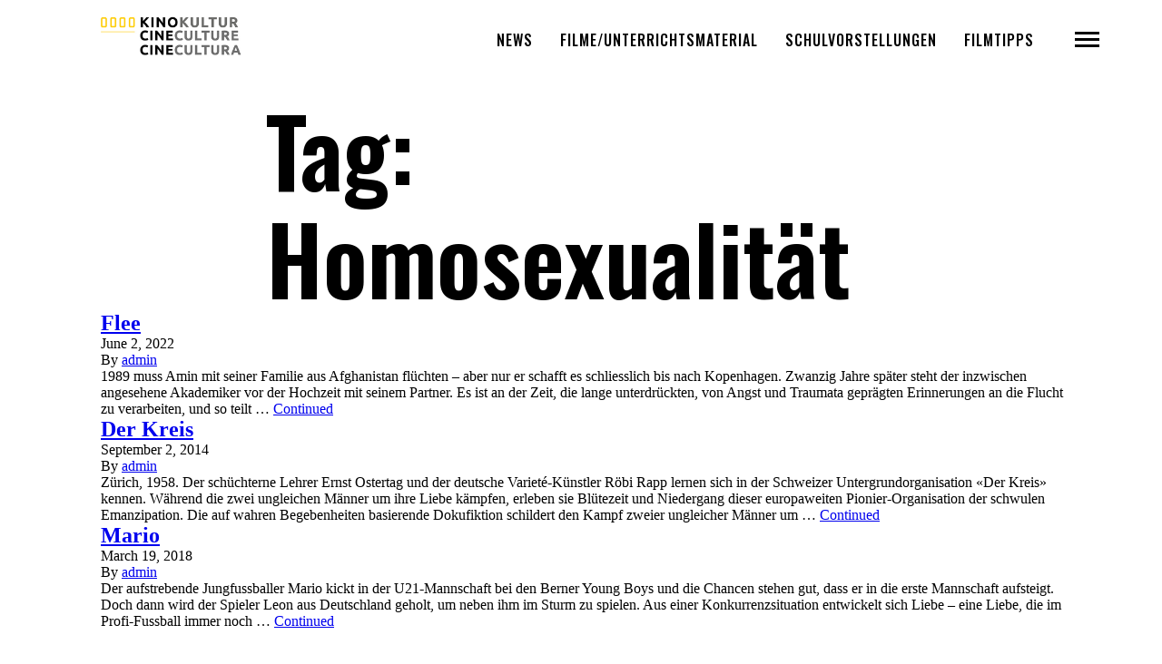

--- FILE ---
content_type: text/html; charset=UTF-8
request_url: https://kinokultur.ch/tag/homosexualitat/
body_size: 6694
content:
<!doctype html>
<html lang="de-DE">
  <head>
  <meta charset="utf-8">
  <meta http-equiv="x-ua-compatible" content="ie=edge">
  <meta name="viewport" content="width=device-width, initial-scale=1, shrink-to-fit=no">
  <title>Homosexualität &#8211; KINOKULTUR – CINECULTURE – CINECULTURA</title>
<meta name='robots' content='max-image-preview:large' />
	<style>img:is([sizes="auto" i], [sizes^="auto," i]) { contain-intrinsic-size: 3000px 1500px }</style>
	<link rel="alternate" hreflang="fr" href="https://cineculture.ch/tag/homosexualitat-fr/" />
<link rel="alternate" hreflang="de" href="https://kinokultur.ch/tag/homosexualitat/" />
<link rel="alternate" hreflang="x-default" href="https://kinokultur.ch/tag/homosexualitat/" />
<link rel="alternate" type="application/rss+xml" title="KINOKULTUR – CINECULTURE – CINECULTURA &raquo; Homosexualität Tag Feed" href="https://kinokultur.ch/tag/homosexualitat/feed/" />
<script type="text/javascript">
/* <![CDATA[ */
window._wpemojiSettings = {"baseUrl":"https:\/\/s.w.org\/images\/core\/emoji\/16.0.1\/72x72\/","ext":".png","svgUrl":"https:\/\/s.w.org\/images\/core\/emoji\/16.0.1\/svg\/","svgExt":".svg","source":{"concatemoji":"https:\/\/kinokultur.ch\/wp\/wp-includes\/js\/wp-emoji-release.min.js?ver=6.8.2"}};
/*! This file is auto-generated */
!function(s,n){var o,i,e;function c(e){try{var t={supportTests:e,timestamp:(new Date).valueOf()};sessionStorage.setItem(o,JSON.stringify(t))}catch(e){}}function p(e,t,n){e.clearRect(0,0,e.canvas.width,e.canvas.height),e.fillText(t,0,0);var t=new Uint32Array(e.getImageData(0,0,e.canvas.width,e.canvas.height).data),a=(e.clearRect(0,0,e.canvas.width,e.canvas.height),e.fillText(n,0,0),new Uint32Array(e.getImageData(0,0,e.canvas.width,e.canvas.height).data));return t.every(function(e,t){return e===a[t]})}function u(e,t){e.clearRect(0,0,e.canvas.width,e.canvas.height),e.fillText(t,0,0);for(var n=e.getImageData(16,16,1,1),a=0;a<n.data.length;a++)if(0!==n.data[a])return!1;return!0}function f(e,t,n,a){switch(t){case"flag":return n(e,"\ud83c\udff3\ufe0f\u200d\u26a7\ufe0f","\ud83c\udff3\ufe0f\u200b\u26a7\ufe0f")?!1:!n(e,"\ud83c\udde8\ud83c\uddf6","\ud83c\udde8\u200b\ud83c\uddf6")&&!n(e,"\ud83c\udff4\udb40\udc67\udb40\udc62\udb40\udc65\udb40\udc6e\udb40\udc67\udb40\udc7f","\ud83c\udff4\u200b\udb40\udc67\u200b\udb40\udc62\u200b\udb40\udc65\u200b\udb40\udc6e\u200b\udb40\udc67\u200b\udb40\udc7f");case"emoji":return!a(e,"\ud83e\udedf")}return!1}function g(e,t,n,a){var r="undefined"!=typeof WorkerGlobalScope&&self instanceof WorkerGlobalScope?new OffscreenCanvas(300,150):s.createElement("canvas"),o=r.getContext("2d",{willReadFrequently:!0}),i=(o.textBaseline="top",o.font="600 32px Arial",{});return e.forEach(function(e){i[e]=t(o,e,n,a)}),i}function t(e){var t=s.createElement("script");t.src=e,t.defer=!0,s.head.appendChild(t)}"undefined"!=typeof Promise&&(o="wpEmojiSettingsSupports",i=["flag","emoji"],n.supports={everything:!0,everythingExceptFlag:!0},e=new Promise(function(e){s.addEventListener("DOMContentLoaded",e,{once:!0})}),new Promise(function(t){var n=function(){try{var e=JSON.parse(sessionStorage.getItem(o));if("object"==typeof e&&"number"==typeof e.timestamp&&(new Date).valueOf()<e.timestamp+604800&&"object"==typeof e.supportTests)return e.supportTests}catch(e){}return null}();if(!n){if("undefined"!=typeof Worker&&"undefined"!=typeof OffscreenCanvas&&"undefined"!=typeof URL&&URL.createObjectURL&&"undefined"!=typeof Blob)try{var e="postMessage("+g.toString()+"("+[JSON.stringify(i),f.toString(),p.toString(),u.toString()].join(",")+"));",a=new Blob([e],{type:"text/javascript"}),r=new Worker(URL.createObjectURL(a),{name:"wpTestEmojiSupports"});return void(r.onmessage=function(e){c(n=e.data),r.terminate(),t(n)})}catch(e){}c(n=g(i,f,p,u))}t(n)}).then(function(e){for(var t in e)n.supports[t]=e[t],n.supports.everything=n.supports.everything&&n.supports[t],"flag"!==t&&(n.supports.everythingExceptFlag=n.supports.everythingExceptFlag&&n.supports[t]);n.supports.everythingExceptFlag=n.supports.everythingExceptFlag&&!n.supports.flag,n.DOMReady=!1,n.readyCallback=function(){n.DOMReady=!0}}).then(function(){return e}).then(function(){var e;n.supports.everything||(n.readyCallback(),(e=n.source||{}).concatemoji?t(e.concatemoji):e.wpemoji&&e.twemoji&&(t(e.twemoji),t(e.wpemoji)))}))}((window,document),window._wpemojiSettings);
/* ]]> */
</script>
<style id='wp-emoji-styles-inline-css' type='text/css'>

	img.wp-smiley, img.emoji {
		display: inline !important;
		border: none !important;
		box-shadow: none !important;
		height: 1em !important;
		width: 1em !important;
		margin: 0 0.07em !important;
		vertical-align: -0.1em !important;
		background: none !important;
		padding: 0 !important;
	}
</style>
<link rel='stylesheet' id='sage/main.css-css' href='https://kinokultur.ch/app/themes/kinokultur/dist/styles/main_dfd47160.css' type='text/css' media='all' />
<script type="text/javascript" src="https://kinokultur.ch/wp/wp-includes/js/jquery/jquery.min.js?ver=3.7.1" id="jquery-core-js"></script>
<script type="text/javascript" src="https://kinokultur.ch/wp/wp-includes/js/jquery/jquery-migrate.min.js?ver=3.4.1" id="jquery-migrate-js"></script>
<link rel="https://api.w.org/" href="https://kinokultur.ch/wp-json/" /><link rel="alternate" title="JSON" type="application/json" href="https://kinokultur.ch/wp-json/wp/v2/tags/139" /><link rel="EditURI" type="application/rsd+xml" title="RSD" href="https://kinokultur.ch/wp/xmlrpc.php?rsd" />
<meta name="generator" content="WordPress 6.8.2" />
<meta name="generator" content="WPML ver:4.7.6 stt:4,3,27;" />
<link rel="icon" href="https://kinokultur.ch/app/uploads/2025/07/cropped-KK_Favicon-32x32.png" sizes="32x32" />
<link rel="icon" href="https://kinokultur.ch/app/uploads/2025/07/cropped-KK_Favicon-192x192.png" sizes="192x192" />
<link rel="apple-touch-icon" href="https://kinokultur.ch/app/uploads/2025/07/cropped-KK_Favicon-180x180.png" />
<meta name="msapplication-TileImage" content="https://kinokultur.ch/app/uploads/2025/07/cropped-KK_Favicon-270x270.png" />
  <!-- Google Tag Manager -->
<script>(function(w,d,s,l,i){w[l]=w[l]||[];w[l].push({'gtm.start':
  new Date().getTime(),event:'gtm.js'});var f=d.getElementsByTagName(s)[0],
  j=d.createElement(s),dl=l!='dataLayer'?'&l='+l:'';j.async=true;j.src=
  'https://www.googletagmanager.com/gtm.js?id='+i+dl;f.parentNode.insertBefore(j,f);
  })(window,document,'script','dataLayer','GTM-MJ33D3N');</script>
  <!-- End Google Tag Manager -->
  <!-- Global site tag (gtag.js) - Google Analytics -->
  <script async src="https://www.googletagmanager.com/gtag/js?id=UA-52120623-1"></script>
  <script>
    window.dataLayer = window.dataLayer || [];
    function gtag(){dataLayer.push(arguments);}
    gtag('js', new Date());
    gtag('config', 'UA-52120623-1' );
  </script>

</head>
  <body class="archive tag tag-homosexualitat tag-139 wp-theme-kinokulturresources app-data index-data archive-data tag-data tag-139-data tag-homosexualitat-data">
    <noscript><iframe src="https://www.googletagmanager.com/ns.html?id=GTM-MJ33D3N"
    height="0" width="0" style="display:none;visibility:hidden"></iframe></noscript>
        <div id="app">
      <header class="header">
  <div class="container-fluid header__container">
    <a class="header__logo" href="https://kinokultur.ch/" style="background-image: url(https://kinokultur.ch/app/uploads/2021/02/logo_dreisprachig_500x146x300-1.jpg)"></a>
                <kk-navigation :navitems="[{&quot;ID&quot;:12899,&quot;post_author&quot;:&quot;1&quot;,&quot;post_date&quot;:&quot;2025-08-20 15:14:58&quot;,&quot;post_date_gmt&quot;:&quot;2022-12-16 13:42:15&quot;,&quot;post_content&quot;:&quot;&quot;,&quot;post_title&quot;:&quot;News&quot;,&quot;post_excerpt&quot;:&quot;&quot;,&quot;post_status&quot;:&quot;publish&quot;,&quot;comment_status&quot;:&quot;closed&quot;,&quot;ping_status&quot;:&quot;closed&quot;,&quot;post_password&quot;:&quot;&quot;,&quot;post_name&quot;:&quot;news&quot;,&quot;to_ping&quot;:&quot;&quot;,&quot;pinged&quot;:&quot;&quot;,&quot;post_modified&quot;:&quot;2025-08-20 15:14:58&quot;,&quot;post_modified_gmt&quot;:&quot;2025-08-20 15:14:58&quot;,&quot;post_content_filtered&quot;:&quot;&quot;,&quot;post_parent&quot;:0,&quot;guid&quot;:&quot;https:\/\/kinokultur.ch\/?p=12899&quot;,&quot;menu_order&quot;:1,&quot;post_type&quot;:&quot;nav_menu_item&quot;,&quot;post_mime_type&quot;:&quot;&quot;,&quot;comment_count&quot;:&quot;0&quot;,&quot;filter&quot;:&quot;raw&quot;,&quot;db_id&quot;:12899,&quot;menu_item_parent&quot;:&quot;0&quot;,&quot;object_id&quot;:&quot;12899&quot;,&quot;object&quot;:&quot;custom&quot;,&quot;type&quot;:&quot;custom&quot;,&quot;type_label&quot;:&quot;Custom Link&quot;,&quot;title&quot;:&quot;News&quot;,&quot;url&quot;:&quot;\/#news&quot;,&quot;target&quot;:&quot;&quot;,&quot;attr_title&quot;:&quot;&quot;,&quot;description&quot;:&quot;&quot;,&quot;classes&quot;:[&quot;&quot;],&quot;xfn&quot;:&quot;&quot;},{&quot;ID&quot;:148,&quot;post_author&quot;:&quot;1&quot;,&quot;post_date&quot;:&quot;2025-08-20 15:14:58&quot;,&quot;post_date_gmt&quot;:&quot;2014-05-27 13:01:40&quot;,&quot;post_content&quot;:&quot;&quot;,&quot;post_title&quot;:&quot;Filme\/Unterrichtsmaterial&quot;,&quot;post_excerpt&quot;:&quot;&quot;,&quot;post_status&quot;:&quot;publish&quot;,&quot;comment_status&quot;:&quot;open&quot;,&quot;ping_status&quot;:&quot;closed&quot;,&quot;post_password&quot;:&quot;&quot;,&quot;post_name&quot;:&quot;148&quot;,&quot;to_ping&quot;:&quot;&quot;,&quot;pinged&quot;:&quot;&quot;,&quot;post_modified&quot;:&quot;2025-08-20 15:14:58&quot;,&quot;post_modified_gmt&quot;:&quot;2025-08-20 15:14:58&quot;,&quot;post_content_filtered&quot;:&quot;&quot;,&quot;post_parent&quot;:0,&quot;guid&quot;:&quot;http:\/\/stage.kinokultur.ch\/?p=148&quot;,&quot;menu_order&quot;:2,&quot;post_type&quot;:&quot;nav_menu_item&quot;,&quot;post_mime_type&quot;:&quot;&quot;,&quot;comment_count&quot;:&quot;0&quot;,&quot;filter&quot;:&quot;raw&quot;,&quot;db_id&quot;:148,&quot;menu_item_parent&quot;:&quot;0&quot;,&quot;object_id&quot;:&quot;70&quot;,&quot;object&quot;:&quot;page&quot;,&quot;type&quot;:&quot;post_type&quot;,&quot;type_label&quot;:&quot;Page&quot;,&quot;url&quot;:&quot;https:\/\/kinokultur.ch\/moviehome\/&quot;,&quot;title&quot;:&quot;Filme\/Unterrichtsmaterial&quot;,&quot;target&quot;:&quot;&quot;,&quot;attr_title&quot;:&quot;&quot;,&quot;description&quot;:&quot;&quot;,&quot;classes&quot;:[&quot;&quot;],&quot;xfn&quot;:&quot;&quot;},{&quot;ID&quot;:147,&quot;post_author&quot;:&quot;1&quot;,&quot;post_date&quot;:&quot;2025-08-20 15:14:58&quot;,&quot;post_date_gmt&quot;:&quot;2014-05-27 13:01:40&quot;,&quot;post_content&quot;:&quot; &quot;,&quot;post_title&quot;:&quot;&quot;,&quot;post_excerpt&quot;:&quot;&quot;,&quot;post_status&quot;:&quot;publish&quot;,&quot;comment_status&quot;:&quot;open&quot;,&quot;ping_status&quot;:&quot;closed&quot;,&quot;post_password&quot;:&quot;&quot;,&quot;post_name&quot;:&quot;147&quot;,&quot;to_ping&quot;:&quot;&quot;,&quot;pinged&quot;:&quot;&quot;,&quot;post_modified&quot;:&quot;2025-08-20 15:14:58&quot;,&quot;post_modified_gmt&quot;:&quot;2025-08-20 15:14:58&quot;,&quot;post_content_filtered&quot;:&quot;&quot;,&quot;post_parent&quot;:0,&quot;guid&quot;:&quot;http:\/\/stage.kinokultur.ch\/?p=147&quot;,&quot;menu_order&quot;:3,&quot;post_type&quot;:&quot;nav_menu_item&quot;,&quot;post_mime_type&quot;:&quot;&quot;,&quot;comment_count&quot;:&quot;0&quot;,&quot;filter&quot;:&quot;raw&quot;,&quot;db_id&quot;:147,&quot;menu_item_parent&quot;:&quot;0&quot;,&quot;object_id&quot;:&quot;109&quot;,&quot;object&quot;:&quot;page&quot;,&quot;type&quot;:&quot;post_type&quot;,&quot;type_label&quot;:&quot;Page&quot;,&quot;url&quot;:&quot;https:\/\/kinokultur.ch\/events\/&quot;,&quot;title&quot;:&quot;Schulvorstellungen&quot;,&quot;target&quot;:&quot;&quot;,&quot;attr_title&quot;:&quot;&quot;,&quot;description&quot;:&quot;&quot;,&quot;classes&quot;:[&quot;&quot;],&quot;xfn&quot;:&quot;&quot;},{&quot;ID&quot;:146,&quot;post_author&quot;:&quot;1&quot;,&quot;post_date&quot;:&quot;2025-08-20 15:14:58&quot;,&quot;post_date_gmt&quot;:&quot;2014-05-27 13:01:40&quot;,&quot;post_content&quot;:&quot; &quot;,&quot;post_title&quot;:&quot;&quot;,&quot;post_excerpt&quot;:&quot;&quot;,&quot;post_status&quot;:&quot;publish&quot;,&quot;comment_status&quot;:&quot;open&quot;,&quot;ping_status&quot;:&quot;closed&quot;,&quot;post_password&quot;:&quot;&quot;,&quot;post_name&quot;:&quot;146&quot;,&quot;to_ping&quot;:&quot;&quot;,&quot;pinged&quot;:&quot;&quot;,&quot;post_modified&quot;:&quot;2025-08-20 15:14:58&quot;,&quot;post_modified_gmt&quot;:&quot;2025-08-20 15:14:58&quot;,&quot;post_content_filtered&quot;:&quot;&quot;,&quot;post_parent&quot;:0,&quot;guid&quot;:&quot;http:\/\/stage.kinokultur.ch\/?p=146&quot;,&quot;menu_order&quot;:4,&quot;post_type&quot;:&quot;nav_menu_item&quot;,&quot;post_mime_type&quot;:&quot;&quot;,&quot;comment_count&quot;:&quot;0&quot;,&quot;filter&quot;:&quot;raw&quot;,&quot;db_id&quot;:146,&quot;menu_item_parent&quot;:&quot;0&quot;,&quot;object_id&quot;:&quot;137&quot;,&quot;object&quot;:&quot;page&quot;,&quot;type&quot;:&quot;post_type&quot;,&quot;type_label&quot;:&quot;Page&quot;,&quot;url&quot;:&quot;https:\/\/kinokultur.ch\/filmtipps\/&quot;,&quot;title&quot;:&quot;Filmtipps&quot;,&quot;target&quot;:&quot;&quot;,&quot;attr_title&quot;:&quot;&quot;,&quot;description&quot;:&quot;&quot;,&quot;classes&quot;:[&quot;&quot;],&quot;xfn&quot;:&quot;&quot;},{&quot;ID&quot;:161,&quot;post_author&quot;:&quot;1&quot;,&quot;post_date&quot;:&quot;2025-08-20 15:14:58&quot;,&quot;post_date_gmt&quot;:&quot;2014-06-03 14:36:59&quot;,&quot;post_content&quot;:&quot; &quot;,&quot;post_title&quot;:&quot;&quot;,&quot;post_excerpt&quot;:&quot;&quot;,&quot;post_status&quot;:&quot;publish&quot;,&quot;comment_status&quot;:&quot;open&quot;,&quot;ping_status&quot;:&quot;closed&quot;,&quot;post_password&quot;:&quot;&quot;,&quot;post_name&quot;:&quot;161&quot;,&quot;to_ping&quot;:&quot;&quot;,&quot;pinged&quot;:&quot;&quot;,&quot;post_modified&quot;:&quot;2025-08-20 15:14:58&quot;,&quot;post_modified_gmt&quot;:&quot;2025-08-20 15:14:58&quot;,&quot;post_content_filtered&quot;:&quot;&quot;,&quot;post_parent&quot;:0,&quot;guid&quot;:&quot;http:\/\/stage.kinokultur.ch\/?p=161&quot;,&quot;menu_order&quot;:5,&quot;post_type&quot;:&quot;nav_menu_item&quot;,&quot;post_mime_type&quot;:&quot;&quot;,&quot;comment_count&quot;:&quot;0&quot;,&quot;filter&quot;:&quot;raw&quot;,&quot;db_id&quot;:161,&quot;menu_item_parent&quot;:&quot;0&quot;,&quot;object_id&quot;:&quot;150&quot;,&quot;object&quot;:&quot;page&quot;,&quot;type&quot;:&quot;post_type&quot;,&quot;type_label&quot;:&quot;Page&quot;,&quot;url&quot;:&quot;https:\/\/kinokultur.ch\/filmbildung\/&quot;,&quot;title&quot;:&quot;Filmbildung&quot;,&quot;target&quot;:&quot;&quot;,&quot;attr_title&quot;:&quot;&quot;,&quot;description&quot;:&quot;&quot;,&quot;classes&quot;:[&quot;&quot;],&quot;xfn&quot;:&quot;&quot;},{&quot;ID&quot;:165,&quot;post_author&quot;:&quot;1&quot;,&quot;post_date&quot;:&quot;2025-08-20 15:14:58&quot;,&quot;post_date_gmt&quot;:&quot;2014-06-04 09:00:18&quot;,&quot;post_content&quot;:&quot; &quot;,&quot;post_title&quot;:&quot;&quot;,&quot;post_excerpt&quot;:&quot;&quot;,&quot;post_status&quot;:&quot;publish&quot;,&quot;comment_status&quot;:&quot;open&quot;,&quot;ping_status&quot;:&quot;closed&quot;,&quot;post_password&quot;:&quot;&quot;,&quot;post_name&quot;:&quot;165&quot;,&quot;to_ping&quot;:&quot;&quot;,&quot;pinged&quot;:&quot;&quot;,&quot;post_modified&quot;:&quot;2025-08-20 15:14:58&quot;,&quot;post_modified_gmt&quot;:&quot;2025-08-20 15:14:58&quot;,&quot;post_content_filtered&quot;:&quot;&quot;,&quot;post_parent&quot;:0,&quot;guid&quot;:&quot;http:\/\/stage.kinokultur.ch\/?p=165&quot;,&quot;menu_order&quot;:6,&quot;post_type&quot;:&quot;nav_menu_item&quot;,&quot;post_mime_type&quot;:&quot;&quot;,&quot;comment_count&quot;:&quot;0&quot;,&quot;filter&quot;:&quot;raw&quot;,&quot;db_id&quot;:165,&quot;menu_item_parent&quot;:&quot;0&quot;,&quot;object_id&quot;:&quot;163&quot;,&quot;object&quot;:&quot;page&quot;,&quot;type&quot;:&quot;post_type&quot;,&quot;type_label&quot;:&quot;Page&quot;,&quot;url&quot;:&quot;https:\/\/kinokultur.ch\/verein\/&quot;,&quot;title&quot;:&quot;Verein&quot;,&quot;target&quot;:&quot;&quot;,&quot;attr_title&quot;:&quot;&quot;,&quot;description&quot;:&quot;&quot;,&quot;classes&quot;:[&quot;&quot;],&quot;xfn&quot;:&quot;&quot;},{&quot;ID&quot;:160,&quot;post_author&quot;:&quot;1&quot;,&quot;post_date&quot;:&quot;2025-08-20 15:14:58&quot;,&quot;post_date_gmt&quot;:&quot;2014-06-03 14:36:59&quot;,&quot;post_content&quot;:&quot; &quot;,&quot;post_title&quot;:&quot;&quot;,&quot;post_excerpt&quot;:&quot;&quot;,&quot;post_status&quot;:&quot;publish&quot;,&quot;comment_status&quot;:&quot;open&quot;,&quot;ping_status&quot;:&quot;closed&quot;,&quot;post_password&quot;:&quot;&quot;,&quot;post_name&quot;:&quot;160&quot;,&quot;to_ping&quot;:&quot;&quot;,&quot;pinged&quot;:&quot;&quot;,&quot;post_modified&quot;:&quot;2025-08-20 15:14:58&quot;,&quot;post_modified_gmt&quot;:&quot;2025-08-20 15:14:58&quot;,&quot;post_content_filtered&quot;:&quot;&quot;,&quot;post_parent&quot;:0,&quot;guid&quot;:&quot;http:\/\/stage.kinokultur.ch\/?p=160&quot;,&quot;menu_order&quot;:7,&quot;post_type&quot;:&quot;nav_menu_item&quot;,&quot;post_mime_type&quot;:&quot;&quot;,&quot;comment_count&quot;:&quot;0&quot;,&quot;filter&quot;:&quot;raw&quot;,&quot;db_id&quot;:160,&quot;menu_item_parent&quot;:&quot;0&quot;,&quot;object_id&quot;:&quot;156&quot;,&quot;object&quot;:&quot;page&quot;,&quot;type&quot;:&quot;post_type&quot;,&quot;type_label&quot;:&quot;Page&quot;,&quot;url&quot;:&quot;https:\/\/kinokultur.ch\/ueber-uns\/&quot;,&quot;title&quot;:&quot;Team&quot;,&quot;target&quot;:&quot;&quot;,&quot;attr_title&quot;:&quot;&quot;,&quot;description&quot;:&quot;&quot;,&quot;classes&quot;:[&quot;&quot;],&quot;xfn&quot;:&quot;&quot;}]" :languageswitch="[{&quot;url&quot;:&quot;https:\/\/cineculture.ch\/tag\/homosexualitat-fr\/&quot;,&quot;name&quot;:&quot;Franz\u00f6sisch&quot;,&quot;active&quot;:0},{&quot;url&quot;:&quot;https:\/\/kinokultur.ch\/tag\/homosexualitat\/&quot;,&quot;name&quot;:&quot;Deutsch&quot;,&quot;active&quot;:&quot;1&quot;}]"></kk-navigation>
      </div>
</header>
      <div role="document">
        <main class="main">
          <div class="container-fluid">
              <div class="row">
  <div class="col-md-10 offset-md-1 col-lg-8 offset-lg-2 col-xl-6 offset-xl-3 page-header typo-xxl__single-page ">
    <h1>Tag: <span>Homosexualität</span></h1>
  </div>
</div>

  
       <article class="post-10845 post type-post status-publish format-standard has-post-thumbnail hentry category-animationsfilm tag-afghanistan tag-flee-2 tag-flucht tag-homosexualitat tag-identitat tag-identitaetssuche tag-menschenschlepper tag-migration tag-vergangenheitsbewaeltigung">
  <header>
    <h2 class="entry-title"><a href="https://kinokultur.ch/flee/">Flee</a></h2>
    <time class="updated" datetime="2022-06-02T12:46:43+00:00">June 2, 2022</time>
<p class="byline author vcard">
  By <a href="https://kinokultur.ch/author/admin/" rel="author" class="fn">
    admin
  </a>
</p>
  </header>
  <div class="entry-summary">
    <p>1989 muss Amin mit seiner Familie aus Afghanistan flüchten – aber nur er schafft es schliesslich bis nach Kopenhagen. Zwanzig Jahre später steht der inzwischen angesehene Akademiker vor der Hochzeit mit seinem Partner. Es ist an der Zeit, die lange unterdrückten, von Angst und Traumata geprägten Erinnerungen an die Flucht zu verarbeiten, und so teilt &hellip; <a href="https://kinokultur.ch/flee/">Continued</a></p>
  </div>
</article>
       <article class="post-1110 post type-post status-publish format-standard has-post-thumbnail hentry category-dokumentarfilm tag-aussenseiter tag-ethik tag-geschichte tag-homosexualitat tag-liebe tag-politik tag-schweiz">
  <header>
    <h2 class="entry-title"><a href="https://kinokultur.ch/1110-2/">Der Kreis</a></h2>
    <time class="updated" datetime="2014-09-02T07:52:00+00:00">September 2, 2014</time>
<p class="byline author vcard">
  By <a href="https://kinokultur.ch/author/admin/" rel="author" class="fn">
    admin
  </a>
</p>
  </header>
  <div class="entry-summary">
    <p>Zürich, 1958. Der schüchterne Lehrer Ernst Ostertag und der deutsche Varieté-Künstler Röbi Rapp lernen sich in der Schweizer Untergrundorganisation «Der Kreis» kennen. Während die zwei ungleichen Männer um ihre Liebe kämpfen, erleben sie Blütezeit und Niedergang dieser europaweiten Pionier-Organisation der schwulen Emanzipation. Die auf wahren Begebenheiten basierende Dokufiktion schildert den Kampf zweier ungleicher Männer um &hellip; <a href="https://kinokultur.ch/1110-2/">Continued</a></p>
  </div>
</article>
       <article class="post-3123 post type-post status-publish format-standard has-post-thumbnail hentry category-spielfilm tag-beziehung tag-fussball tag-homosexualitat">
  <header>
    <h2 class="entry-title"><a href="https://kinokultur.ch/3123-2/">Mario</a></h2>
    <time class="updated" datetime="2018-03-19T09:55:34+00:00">March 19, 2018</time>
<p class="byline author vcard">
  By <a href="https://kinokultur.ch/author/admin/" rel="author" class="fn">
    admin
  </a>
</p>
  </header>
  <div class="entry-summary">
    <p>Der aufstrebende Jungfussballer Mario kickt in der U21-Mannschaft bei den Berner Young Boys und die Chancen stehen gut, dass er in die erste Mannschaft aufsteigt. Doch dann wird der Spieler Leon aus Deutschland geholt, um neben ihm im Sturm zu spielen. Aus einer Konkurrenzsituation entwickelt sich Liebe – eine Liebe, die im Profi-Fussball immer noch &hellip; <a href="https://kinokultur.ch/3123-2/">Continued</a></p>
  </div>
</article>
  
  
          </div>
        </main>
      </div>
    </div>
        <footer class="footer">
  <div class="container-fluid">
    <div class="row">
        <div class="col-md-10 offset-md-1 col-lg-8 offset-lg-2 col-xl-6 offset-xl-3">
          <div class="footer__title">
            <span class="footer__title-text typo-footer__title">KINOKULTUR – CINECULTURE – CINECULTURA</span>
          </div>
        </div>
      </div>
      <div class="row">
        <div class="typo-footer__content footer__text">
          <div class="col-md-10 offset-md-1 col-lg-8 offset-lg-2 col-xl-6 offset-xl-3">Josefstrasse 20 | 8005 Zürich</div>
          <div class="col-md-10 offset-md-1 col-lg-8 offset-lg-2 col-xl-6 offset-xl-3">
             <a class="footer__link" href="mailto:info@kinokultur.ch">info@kinokultur.ch</a>
          </div>
          <div class="col-md-10 offset-md-1 col-lg-8 offset-lg-2 col-xl-6 offset-xl-3 footer__author">by seerow</div>
        </div>
      </div>
  </div>
</footer>
    <script type="speculationrules">
{"prefetch":[{"source":"document","where":{"and":[{"href_matches":"\/*"},{"not":{"href_matches":["\/wp\/wp-*.php","\/wp\/wp-admin\/*","\/app\/uploads\/*","\/app\/*","\/app\/plugins\/*","\/app\/themes\/kinokultur\/resources\/*","\/*\\?(.+)"]}},{"not":{"selector_matches":"a[rel~=\"nofollow\"]"}},{"not":{"selector_matches":".no-prefetch, .no-prefetch a"}}]},"eagerness":"conservative"}]}
</script>
<script type="text/javascript" src="https://kinokultur.ch/app/themes/kinokultur/dist/scripts/main_dfd47160.js" id="sage/main.js-js"></script>
  </body>
</html>


--- FILE ---
content_type: application/javascript
request_url: https://kinokultur.ch/app/themes/kinokultur/dist/scripts/main_dfd47160.js
body_size: 103691
content:
!function(t){var e={};function n(a){if(e[a])return e[a].exports;var r=e[a]={i:a,l:!1,exports:{}};return t[a].call(r.exports,r,r.exports,n),r.l=!0,r.exports}n.m=t,n.c=e,n.d=function(t,e,a){n.o(t,e)||Object.defineProperty(t,e,{configurable:!1,enumerable:!0,get:a})},n.n=function(t){var e=t&&t.__esModule?function(){return t.default}:function(){return t};return n.d(e,"a",e),e},n.o=function(t,e){return Object.prototype.hasOwnProperty.call(t,e)},n.p="/app/themes/kinokultur/dist/",n(n.s=169)}([function(t,e,n){var a=n(2),r=n(19),o=n(12),i=n(13),s=n(20),u=function(t,e,n){var c,l,d,f,p=t&u.F,v=t&u.G,h=t&u.S,m=t&u.P,y=t&u.B,g=v?a:h?a[e]||(a[e]={}):(a[e]||{}).prototype,b=v?r:r[e]||(r[e]={}),_=b.prototype||(b.prototype={});for(c in v&&(n=e),n)d=((l=!p&&g&&void 0!==g[c])?g:n)[c],f=y&&l?s(d,a):m&&"function"==typeof d?s(Function.call,d):d,g&&i(g,c,d,t&u.U),b[c]!=d&&o(b,c,f),m&&_[c]!=d&&(_[c]=d)};a.core=r,u.F=1,u.G=2,u.S=4,u.P=8,u.B=16,u.W=32,u.U=64,u.R=128,t.exports=u},function(t,e,n){var a=n(4);t.exports=function(t){if(!a(t))throw TypeError(t+" is not an object!");return t}},function(t,e){var n=t.exports="undefined"!=typeof window&&window.Math==Math?window:"undefined"!=typeof self&&self.Math==Math?self:Function("return this")();"number"==typeof __g&&(__g=n)},function(t,e){t.exports=function(t){try{return!!t()}catch(t){return!0}}},function(t,e){t.exports=function(t){return"object"==typeof t?null!==t:"function"==typeof t}},function(t,e,n){var a=n(49)("wks"),r=n(35),o=n(2).Symbol,i="function"==typeof o;(t.exports=function(t){return a[t]||(a[t]=i&&o[t]||(i?o:r)("Symbol."+t))}).store=a},function(t,e,n){var a=n(22),r=Math.min;t.exports=function(t){return t>0?r(a(t),9007199254740991):0}},function(t,e,n){t.exports=!n(3)(function(){return 7!=Object.defineProperty({},"a",{get:function(){return 7}}).a})},function(t,e,n){var a=n(1),r=n(99),o=n(24),i=Object.defineProperty;e.f=n(7)?Object.defineProperty:function(t,e,n){if(a(t),e=o(e,!0),a(n),r)try{return i(t,e,n)}catch(t){}if("get"in n||"set"in n)throw TypeError("Accessors not supported!");return"value"in n&&(t[e]=n.value),t}},function(t,e,n){var a=n(25);t.exports=function(t){return Object(a(t))}},function(t,e){t.exports=function(t){if("function"!=typeof t)throw TypeError(t+" is not a function!");return t}},function(t,e,n){"use strict";e.a=function(t,e,n,a,r,o,i,s){var u,c="function"==typeof t?t.options:t;e&&(c.render=e,c.staticRenderFns=n,c._compiled=!0);a&&(c.functional=!0);o&&(c._scopeId="data-v-"+o);i?(u=function(t){(t=t||this.$vnode&&this.$vnode.ssrContext||this.parent&&this.parent.$vnode&&this.parent.$vnode.ssrContext)||"undefined"==typeof __VUE_SSR_CONTEXT__||(t=__VUE_SSR_CONTEXT__),r&&r.call(this,t),t&&t._registeredComponents&&t._registeredComponents.add(i)},c._ssrRegister=u):r&&(u=s?function(){r.call(this,this.$root.$options.shadowRoot)}:r);if(u)if(c.functional){c._injectStyles=u;var l=c.render;c.render=function(t,e){return u.call(e),l(t,e)}}else{var d=c.beforeCreate;c.beforeCreate=d?[].concat(d,u):[u]}return{exports:t,options:c}}},function(t,e,n){var a=n(8),r=n(34);t.exports=n(7)?function(t,e,n){return a.f(t,e,r(1,n))}:function(t,e,n){return t[e]=n,t}},function(t,e,n){var a=n(2),r=n(12),o=n(15),i=n(35)("src"),s=n(174),u=(""+s).split("toString");n(19).inspectSource=function(t){return s.call(t)},(t.exports=function(t,e,n,s){var c="function"==typeof n;c&&(o(n,"name")||r(n,"name",e)),t[e]!==n&&(c&&(o(n,i)||r(n,i,t[e]?""+t[e]:u.join(String(e)))),t===a?t[e]=n:s?t[e]?t[e]=n:r(t,e,n):(delete t[e],r(t,e,n)))})(Function.prototype,"toString",function(){return"function"==typeof this&&this[i]||s.call(this)})},function(t,e,n){var a=n(0),r=n(3),o=n(25),i=/"/g,s=function(t,e,n,a){var r=String(o(t)),s="<"+e;return""!==n&&(s+=" "+n+'="'+String(a).replace(i,"&quot;")+'"'),s+">"+r+"</"+e+">"};t.exports=function(t,e){var n={};n[t]=e(s),a(a.P+a.F*r(function(){var e=""[t]('"');return e!==e.toLowerCase()||e.split('"').length>3}),"String",n)}},function(t,e){var n={}.hasOwnProperty;t.exports=function(t,e){return n.call(t,e)}},function(t,e,n){var a=n(50),r=n(25);t.exports=function(t){return a(r(t))}},function(t,e,n){var a=n(51),r=n(34),o=n(16),i=n(24),s=n(15),u=n(99),c=Object.getOwnPropertyDescriptor;e.f=n(7)?c:function(t,e){if(t=o(t),e=i(e,!0),u)try{return c(t,e)}catch(t){}if(s(t,e))return r(!a.f.call(t,e),t[e])}},function(t,e,n){var a=n(15),r=n(9),o=n(72)("IE_PROTO"),i=Object.prototype;t.exports=Object.getPrototypeOf||function(t){return t=r(t),a(t,o)?t[o]:"function"==typeof t.constructor&&t instanceof t.constructor?t.constructor.prototype:t instanceof Object?i:null}},function(t,e){var n=t.exports={version:"2.6.10"};"number"==typeof __e&&(__e=n)},function(t,e,n){var a=n(10);t.exports=function(t,e,n){if(a(t),void 0===e)return t;switch(n){case 1:return function(n){return t.call(e,n)};case 2:return function(n,a){return t.call(e,n,a)};case 3:return function(n,a,r){return t.call(e,n,a,r)}}return function(){return t.apply(e,arguments)}}},function(t,e){var n={}.toString;t.exports=function(t){return n.call(t).slice(8,-1)}},function(t,e){var n=Math.ceil,a=Math.floor;t.exports=function(t){return isNaN(t=+t)?0:(t>0?a:n)(t)}},function(t,e,n){"use strict";var a=n(3);t.exports=function(t,e){return!!t&&a(function(){e?t.call(null,function(){},1):t.call(null)})}},function(t,e,n){var a=n(4);t.exports=function(t,e){if(!a(t))return t;var n,r;if(e&&"function"==typeof(n=t.toString)&&!a(r=n.call(t)))return r;if("function"==typeof(n=t.valueOf)&&!a(r=n.call(t)))return r;if(!e&&"function"==typeof(n=t.toString)&&!a(r=n.call(t)))return r;throw TypeError("Can't convert object to primitive value")}},function(t,e){t.exports=function(t){if(void 0==t)throw TypeError("Can't call method on  "+t);return t}},function(t,e,n){var a=n(0),r=n(19),o=n(3);t.exports=function(t,e){var n=(r.Object||{})[t]||Object[t],i={};i[t]=e(n),a(a.S+a.F*o(function(){n(1)}),"Object",i)}},function(t,e,n){var a=n(20),r=n(50),o=n(9),i=n(6),s=n(88);t.exports=function(t,e){var n=1==t,u=2==t,c=3==t,l=4==t,d=6==t,f=5==t||d,p=e||s;return function(e,s,v){for(var h,m,y=o(e),g=r(y),b=a(s,v,3),_=i(g.length),w=0,x=n?p(e,_):u?p(e,0):void 0;_>w;w++)if((f||w in g)&&(m=b(h=g[w],w,y),t))if(n)x[w]=m;else if(m)switch(t){case 3:return!0;case 5:return h;case 6:return w;case 2:x.push(h)}else if(l)return!1;return d?-1:c||l?l:x}}},function(t,e,n){"use strict";if(n(7)){var a=n(30),r=n(2),o=n(3),i=n(0),s=n(64),u=n(96),c=n(20),l=n(41),d=n(34),f=n(12),p=n(43),v=n(22),h=n(6),m=n(127),y=n(37),g=n(24),b=n(15),_=n(46),w=n(4),x=n(9),E=n(85),O=n(38),k=n(18),S=n(39).f,C=n(87),N=n(35),A=n(5),T=n(27),M=n(54),$=n(53),j=n(90),D=n(48),P=n(59),I=n(40),L=n(89),F=n(116),V=n(8),R=n(17),z=V.f,B=R.f,U=r.RangeError,H=r.TypeError,W=r.Uint8Array,G=Array.prototype,q=u.ArrayBuffer,K=u.DataView,J=T(0),Y=T(2),Z=T(3),X=T(4),Q=T(5),tt=T(6),et=M(!0),nt=M(!1),at=j.values,rt=j.keys,ot=j.entries,it=G.lastIndexOf,st=G.reduce,ut=G.reduceRight,ct=G.join,lt=G.sort,dt=G.slice,ft=G.toString,pt=G.toLocaleString,vt=A("iterator"),ht=A("toStringTag"),mt=N("typed_constructor"),yt=N("def_constructor"),gt=s.CONSTR,bt=s.TYPED,_t=s.VIEW,wt=T(1,function(t,e){return St($(t,t[yt]),e)}),xt=o(function(){return 1===new W(new Uint16Array([1]).buffer)[0]}),Et=!!W&&!!W.prototype.set&&o(function(){new W(1).set({})}),Ot=function(t,e){var n=v(t);if(n<0||n%e)throw U("Wrong offset!");return n},kt=function(t){if(w(t)&&bt in t)return t;throw H(t+" is not a typed array!")},St=function(t,e){if(!(w(t)&&mt in t))throw H("It is not a typed array constructor!");return new t(e)},Ct=function(t,e){return Nt($(t,t[yt]),e)},Nt=function(t,e){for(var n=0,a=e.length,r=St(t,a);a>n;)r[n]=e[n++];return r},At=function(t,e,n){z(t,e,{get:function(){return this._d[n]}})},Tt=function(t){var e,n,a,r,o,i,s=x(t),u=arguments.length,l=u>1?arguments[1]:void 0,d=void 0!==l,f=C(s);if(void 0!=f&&!E(f)){for(i=f.call(s),a=[],e=0;!(o=i.next()).done;e++)a.push(o.value);s=a}for(d&&u>2&&(l=c(l,arguments[2],2)),e=0,n=h(s.length),r=St(this,n);n>e;e++)r[e]=d?l(s[e],e):s[e];return r},Mt=function(){for(var t=0,e=arguments.length,n=St(this,e);e>t;)n[t]=arguments[t++];return n},$t=!!W&&o(function(){pt.call(new W(1))}),jt=function(){return pt.apply($t?dt.call(kt(this)):kt(this),arguments)},Dt={copyWithin:function(t,e){return F.call(kt(this),t,e,arguments.length>2?arguments[2]:void 0)},every:function(t){return X(kt(this),t,arguments.length>1?arguments[1]:void 0)},fill:function(t){return L.apply(kt(this),arguments)},filter:function(t){return Ct(this,Y(kt(this),t,arguments.length>1?arguments[1]:void 0))},find:function(t){return Q(kt(this),t,arguments.length>1?arguments[1]:void 0)},findIndex:function(t){return tt(kt(this),t,arguments.length>1?arguments[1]:void 0)},forEach:function(t){J(kt(this),t,arguments.length>1?arguments[1]:void 0)},indexOf:function(t){return nt(kt(this),t,arguments.length>1?arguments[1]:void 0)},includes:function(t){return et(kt(this),t,arguments.length>1?arguments[1]:void 0)},join:function(t){return ct.apply(kt(this),arguments)},lastIndexOf:function(t){return it.apply(kt(this),arguments)},map:function(t){return wt(kt(this),t,arguments.length>1?arguments[1]:void 0)},reduce:function(t){return st.apply(kt(this),arguments)},reduceRight:function(t){return ut.apply(kt(this),arguments)},reverse:function(){for(var t,e=kt(this).length,n=Math.floor(e/2),a=0;a<n;)t=this[a],this[a++]=this[--e],this[e]=t;return this},some:function(t){return Z(kt(this),t,arguments.length>1?arguments[1]:void 0)},sort:function(t){return lt.call(kt(this),t)},subarray:function(t,e){var n=kt(this),a=n.length,r=y(t,a);return new($(n,n[yt]))(n.buffer,n.byteOffset+r*n.BYTES_PER_ELEMENT,h((void 0===e?a:y(e,a))-r))}},Pt=function(t,e){return Ct(this,dt.call(kt(this),t,e))},It=function(t){kt(this);var e=Ot(arguments[1],1),n=this.length,a=x(t),r=h(a.length),o=0;if(r+e>n)throw U("Wrong length!");for(;o<r;)this[e+o]=a[o++]},Lt={entries:function(){return ot.call(kt(this))},keys:function(){return rt.call(kt(this))},values:function(){return at.call(kt(this))}},Ft=function(t,e){return w(t)&&t[bt]&&"symbol"!=typeof e&&e in t&&String(+e)==String(e)},Vt=function(t,e){return Ft(t,e=g(e,!0))?d(2,t[e]):B(t,e)},Rt=function(t,e,n){return!(Ft(t,e=g(e,!0))&&w(n)&&b(n,"value"))||b(n,"get")||b(n,"set")||n.configurable||b(n,"writable")&&!n.writable||b(n,"enumerable")&&!n.enumerable?z(t,e,n):(t[e]=n.value,t)};gt||(R.f=Vt,V.f=Rt),i(i.S+i.F*!gt,"Object",{getOwnPropertyDescriptor:Vt,defineProperty:Rt}),o(function(){ft.call({})})&&(ft=pt=function(){return ct.call(this)});var zt=p({},Dt);p(zt,Lt),f(zt,vt,Lt.values),p(zt,{slice:Pt,set:It,constructor:function(){},toString:ft,toLocaleString:jt}),At(zt,"buffer","b"),At(zt,"byteOffset","o"),At(zt,"byteLength","l"),At(zt,"length","e"),z(zt,ht,{get:function(){return this[bt]}}),t.exports=function(t,e,n,u){var c=t+((u=!!u)?"Clamped":"")+"Array",d="get"+t,p="set"+t,v=r[c],y=v||{},g=v&&k(v),b=!v||!s.ABV,x={},E=v&&v.prototype,C=function(t,n){z(t,n,{get:function(){return function(t,n){var a=t._d;return a.v[d](n*e+a.o,xt)}(this,n)},set:function(t){return function(t,n,a){var r=t._d;u&&(a=(a=Math.round(a))<0?0:a>255?255:255&a),r.v[p](n*e+r.o,a,xt)}(this,n,t)},enumerable:!0})};b?(v=n(function(t,n,a,r){l(t,v,c,"_d");var o,i,s,u,d=0,p=0;if(w(n)){if(!(n instanceof q||"ArrayBuffer"==(u=_(n))||"SharedArrayBuffer"==u))return bt in n?Nt(v,n):Tt.call(v,n);o=n,p=Ot(a,e);var y=n.byteLength;if(void 0===r){if(y%e)throw U("Wrong length!");if((i=y-p)<0)throw U("Wrong length!")}else if((i=h(r)*e)+p>y)throw U("Wrong length!");s=i/e}else s=m(n),o=new q(i=s*e);for(f(t,"_d",{b:o,o:p,l:i,e:s,v:new K(o)});d<s;)C(t,d++)}),E=v.prototype=O(zt),f(E,"constructor",v)):o(function(){v(1)})&&o(function(){new v(-1)})&&P(function(t){new v,new v(null),new v(1.5),new v(t)},!0)||(v=n(function(t,n,a,r){var o;return l(t,v,c),w(n)?n instanceof q||"ArrayBuffer"==(o=_(n))||"SharedArrayBuffer"==o?void 0!==r?new y(n,Ot(a,e),r):void 0!==a?new y(n,Ot(a,e)):new y(n):bt in n?Nt(v,n):Tt.call(v,n):new y(m(n))}),J(g!==Function.prototype?S(y).concat(S(g)):S(y),function(t){t in v||f(v,t,y[t])}),v.prototype=E,a||(E.constructor=v));var N=E[vt],A=!!N&&("values"==N.name||void 0==N.name),T=Lt.values;f(v,mt,!0),f(E,bt,c),f(E,_t,!0),f(E,yt,v),(u?new v(1)[ht]==c:ht in E)||z(E,ht,{get:function(){return c}}),x[c]=v,i(i.G+i.W+i.F*(v!=y),x),i(i.S,c,{BYTES_PER_ELEMENT:e}),i(i.S+i.F*o(function(){y.of.call(v,1)}),c,{from:Tt,of:Mt}),"BYTES_PER_ELEMENT"in E||f(E,"BYTES_PER_ELEMENT",e),i(i.P,c,Dt),I(c),i(i.P+i.F*Et,c,{set:It}),i(i.P+i.F*!A,c,Lt),a||E.toString==ft||(E.toString=ft),i(i.P+i.F*o(function(){new v(1).slice()}),c,{slice:Pt}),i(i.P+i.F*(o(function(){return[1,2].toLocaleString()!=new v([1,2]).toLocaleString()})||!o(function(){E.toLocaleString.call([1,2])})),c,{toLocaleString:jt}),D[c]=A?N:T,a||A||f(E,vt,T)}}else t.exports=function(){}},function(t,e,n){var a=n(122),r=n(0),o=n(49)("metadata"),i=o.store||(o.store=new(n(125))),s=function(t,e,n){var r=i.get(t);if(!r){if(!n)return;i.set(t,r=new a)}var o=r.get(e);if(!o){if(!n)return;r.set(e,o=new a)}return o};t.exports={store:i,map:s,has:function(t,e,n){var a=s(e,n,!1);return void 0!==a&&a.has(t)},get:function(t,e,n){var a=s(e,n,!1);return void 0===a?void 0:a.get(t)},set:function(t,e,n,a){s(n,a,!0).set(t,e)},keys:function(t,e){var n=s(t,e,!1),a=[];return n&&n.forEach(function(t,e){a.push(e)}),a},key:function(t){return void 0===t||"symbol"==typeof t?t:String(t)},exp:function(t){r(r.S,"Reflect",t)}}},function(t,e){t.exports=!1},function(t,e,n){var a=n(35)("meta"),r=n(4),o=n(15),i=n(8).f,s=0,u=Object.isExtensible||function(){return!0},c=!n(3)(function(){return u(Object.preventExtensions({}))}),l=function(t){i(t,a,{value:{i:"O"+ ++s,w:{}}})},d=t.exports={KEY:a,NEED:!1,fastKey:function(t,e){if(!r(t))return"symbol"==typeof t?t:("string"==typeof t?"S":"P")+t;if(!o(t,a)){if(!u(t))return"F";if(!e)return"E";l(t)}return t[a].i},getWeak:function(t,e){if(!o(t,a)){if(!u(t))return!0;if(!e)return!1;l(t)}return t[a].w},onFreeze:function(t){return c&&d.NEED&&u(t)&&!o(t,a)&&l(t),t}}},function(t,e,n){var a=n(5)("unscopables"),r=Array.prototype;void 0==r[a]&&n(12)(r,a,{}),t.exports=function(t){r[a][t]=!0}},function(t,e){var n;n=function(){return this}();try{n=n||Function("return this")()||(0,eval)("this")}catch(t){"object"==typeof window&&(n=window)}t.exports=n},function(t,e){t.exports=function(t,e){return{enumerable:!(1&t),configurable:!(2&t),writable:!(4&t),value:e}}},function(t,e){var n=0,a=Math.random();t.exports=function(t){return"Symbol(".concat(void 0===t?"":t,")_",(++n+a).toString(36))}},function(t,e,n){var a=n(101),r=n(73);t.exports=Object.keys||function(t){return a(t,r)}},function(t,e,n){var a=n(22),r=Math.max,o=Math.min;t.exports=function(t,e){return(t=a(t))<0?r(t+e,0):o(t,e)}},function(t,e,n){var a=n(1),r=n(102),o=n(73),i=n(72)("IE_PROTO"),s=function(){},u=function(){var t,e=n(70)("iframe"),a=o.length;for(e.style.display="none",n(74).appendChild(e),e.src="javascript:",(t=e.contentWindow.document).open(),t.write("<script>document.F=Object<\/script>"),t.close(),u=t.F;a--;)delete u.prototype[o[a]];return u()};t.exports=Object.create||function(t,e){var n;return null!==t?(s.prototype=a(t),n=new s,s.prototype=null,n[i]=t):n=u(),void 0===e?n:r(n,e)}},function(t,e,n){var a=n(101),r=n(73).concat("length","prototype");e.f=Object.getOwnPropertyNames||function(t){return a(t,r)}},function(t,e,n){"use strict";var a=n(2),r=n(8),o=n(7),i=n(5)("species");t.exports=function(t){var e=a[t];o&&e&&!e[i]&&r.f(e,i,{configurable:!0,get:function(){return this}})}},function(t,e){t.exports=function(t,e,n,a){if(!(t instanceof e)||void 0!==a&&a in t)throw TypeError(n+": incorrect invocation!");return t}},function(t,e,n){var a=n(20),r=n(114),o=n(85),i=n(1),s=n(6),u=n(87),c={},l={};(e=t.exports=function(t,e,n,d,f){var p,v,h,m,y=f?function(){return t}:u(t),g=a(n,d,e?2:1),b=0;if("function"!=typeof y)throw TypeError(t+" is not iterable!");if(o(y)){for(p=s(t.length);p>b;b++)if((m=e?g(i(v=t[b])[0],v[1]):g(t[b]))===c||m===l)return m}else for(h=y.call(t);!(v=h.next()).done;)if((m=r(h,g,v.value,e))===c||m===l)return m}).BREAK=c,e.RETURN=l},function(t,e,n){var a=n(13);t.exports=function(t,e,n){for(var r in e)a(t,r,e[r],n);return t}},function(t,e,n){var a=n(4);t.exports=function(t,e){if(!a(t)||t._t!==e)throw TypeError("Incompatible receiver, "+e+" required!");return t}},function(t,e,n){var a=n(8).f,r=n(15),o=n(5)("toStringTag");t.exports=function(t,e,n){t&&!r(t=n?t:t.prototype,o)&&a(t,o,{configurable:!0,value:e})}},function(t,e,n){var a=n(21),r=n(5)("toStringTag"),o="Arguments"==a(function(){return arguments}());t.exports=function(t){var e,n,i;return void 0===t?"Undefined":null===t?"Null":"string"==typeof(n=function(t,e){try{return t[e]}catch(t){}}(e=Object(t),r))?n:o?a(e):"Object"==(i=a(e))&&"function"==typeof e.callee?"Arguments":i}},function(t,e,n){var a=n(0),r=n(25),o=n(3),i=n(76),s="["+i+"]",u=RegExp("^"+s+s+"*"),c=RegExp(s+s+"*$"),l=function(t,e,n){var r={},s=o(function(){return!!i[t]()||"​"!="​"[t]()}),u=r[t]=s?e(d):i[t];n&&(r[n]=u),a(a.P+a.F*s,"String",r)},d=l.trim=function(t,e){return t=String(r(t)),1&e&&(t=t.replace(u,"")),2&e&&(t=t.replace(c,"")),t};t.exports=l},function(t,e){t.exports={}},function(t,e,n){var a=n(19),r=n(2),o=r["__core-js_shared__"]||(r["__core-js_shared__"]={});(t.exports=function(t,e){return o[t]||(o[t]=void 0!==e?e:{})})("versions",[]).push({version:a.version,mode:n(30)?"pure":"global",copyright:"© 2019 Denis Pushkarev (zloirock.ru)"})},function(t,e,n){var a=n(21);t.exports=Object("z").propertyIsEnumerable(0)?Object:function(t){return"String"==a(t)?t.split(""):Object(t)}},function(t,e){e.f={}.propertyIsEnumerable},function(t,e,n){"use strict";var a=n(1);t.exports=function(){var t=a(this),e="";return t.global&&(e+="g"),t.ignoreCase&&(e+="i"),t.multiline&&(e+="m"),t.unicode&&(e+="u"),t.sticky&&(e+="y"),e}},function(t,e,n){var a=n(1),r=n(10),o=n(5)("species");t.exports=function(t,e){var n,i=a(t).constructor;return void 0===i||void 0==(n=a(i)[o])?e:r(n)}},function(t,e,n){var a=n(16),r=n(6),o=n(37);t.exports=function(t){return function(e,n,i){var s,u=a(e),c=r(u.length),l=o(i,c);if(t&&n!=n){for(;c>l;)if((s=u[l++])!=s)return!0}else for(;c>l;l++)if((t||l in u)&&u[l]===n)return t||l||0;return!t&&-1}}},function(t,e){e.f=Object.getOwnPropertySymbols},function(t,e,n){var a=n(21);t.exports=Array.isArray||function(t){return"Array"==a(t)}},function(t,e,n){var a=n(22),r=n(25);t.exports=function(t){return function(e,n){var o,i,s=String(r(e)),u=a(n),c=s.length;return u<0||u>=c?t?"":void 0:(o=s.charCodeAt(u))<55296||o>56319||u+1===c||(i=s.charCodeAt(u+1))<56320||i>57343?t?s.charAt(u):o:t?s.slice(u,u+2):i-56320+(o-55296<<10)+65536}}},function(t,e,n){var a=n(4),r=n(21),o=n(5)("match");t.exports=function(t){var e;return a(t)&&(void 0!==(e=t[o])?!!e:"RegExp"==r(t))}},function(t,e,n){var a=n(5)("iterator"),r=!1;try{var o=[7][a]();o.return=function(){r=!0},Array.from(o,function(){throw 2})}catch(t){}t.exports=function(t,e){if(!e&&!r)return!1;var n=!1;try{var o=[7],i=o[a]();i.next=function(){return{done:n=!0}},o[a]=function(){return i},t(o)}catch(t){}return n}},function(t,e,n){"use strict";var a=n(46),r=RegExp.prototype.exec;t.exports=function(t,e){var n=t.exec;if("function"==typeof n){var o=n.call(t,e);if("object"!=typeof o)throw new TypeError("RegExp exec method returned something other than an Object or null");return o}if("RegExp"!==a(t))throw new TypeError("RegExp#exec called on incompatible receiver");return r.call(t,e)}},function(t,e,n){"use strict";n(118);var a=n(13),r=n(12),o=n(3),i=n(25),s=n(5),u=n(91),c=s("species"),l=!o(function(){var t=/./;return t.exec=function(){var t=[];return t.groups={a:"7"},t},"7"!=="".replace(t,"$<a>")}),d=function(){var t=/(?:)/,e=t.exec;t.exec=function(){return e.apply(this,arguments)};var n="ab".split(t);return 2===n.length&&"a"===n[0]&&"b"===n[1]}();t.exports=function(t,e,n){var f=s(t),p=!o(function(){var e={};return e[f]=function(){return 7},7!=""[t](e)}),v=p?!o(function(){var e=!1,n=/a/;return n.exec=function(){return e=!0,null},"split"===t&&(n.constructor={},n.constructor[c]=function(){return n}),n[f](""),!e}):void 0;if(!p||!v||"replace"===t&&!l||"split"===t&&!d){var h=/./[f],m=n(i,f,""[t],function(t,e,n,a,r){return e.exec===u?p&&!r?{done:!0,value:h.call(e,n,a)}:{done:!0,value:t.call(n,e,a)}:{done:!1}}),y=m[0],g=m[1];a(String.prototype,t,y),r(RegExp.prototype,f,2==e?function(t,e){return g.call(t,this,e)}:function(t){return g.call(t,this)})}}},function(t,e,n){var a=n(2).navigator;t.exports=a&&a.userAgent||""},function(t,e,n){"use strict";var a=n(2),r=n(0),o=n(13),i=n(43),s=n(31),u=n(42),c=n(41),l=n(4),d=n(3),f=n(59),p=n(45),v=n(77);t.exports=function(t,e,n,h,m,y){var g=a[t],b=g,_=m?"set":"add",w=b&&b.prototype,x={},E=function(t){var e=w[t];o(w,t,"delete"==t?function(t){return!(y&&!l(t))&&e.call(this,0===t?0:t)}:"has"==t?function(t){return!(y&&!l(t))&&e.call(this,0===t?0:t)}:"get"==t?function(t){return y&&!l(t)?void 0:e.call(this,0===t?0:t)}:"add"==t?function(t){return e.call(this,0===t?0:t),this}:function(t,n){return e.call(this,0===t?0:t,n),this})};if("function"==typeof b&&(y||w.forEach&&!d(function(){(new b).entries().next()}))){var O=new b,k=O[_](y?{}:-0,1)!=O,S=d(function(){O.has(1)}),C=f(function(t){new b(t)}),N=!y&&d(function(){for(var t=new b,e=5;e--;)t[_](e,e);return!t.has(-0)});C||((b=e(function(e,n){c(e,b,t);var a=v(new g,e,b);return void 0!=n&&u(n,m,a[_],a),a})).prototype=w,w.constructor=b),(S||N)&&(E("delete"),E("has"),m&&E("get")),(N||k)&&E(_),y&&w.clear&&delete w.clear}else b=h.getConstructor(e,t,m,_),i(b.prototype,n),s.NEED=!0;return p(b,t),x[t]=b,r(r.G+r.W+r.F*(b!=g),x),y||h.setStrong(b,t,m),b}},function(t,e,n){for(var a,r=n(2),o=n(12),i=n(35),s=i("typed_array"),u=i("view"),c=!(!r.ArrayBuffer||!r.DataView),l=c,d=0,f="Int8Array,Uint8Array,Uint8ClampedArray,Int16Array,Uint16Array,Int32Array,Uint32Array,Float32Array,Float64Array".split(",");d<9;)(a=r[f[d++]])?(o(a.prototype,s,!0),o(a.prototype,u,!0)):l=!1;t.exports={ABV:c,CONSTR:l,TYPED:s,VIEW:u}},function(t,e,n){"use strict";t.exports=n(30)||!n(3)(function(){var t=Math.random();__defineSetter__.call(null,t,function(){}),delete n(2)[t]})},function(t,e,n){"use strict";var a=n(0);t.exports=function(t){a(a.S,t,{of:function(){for(var t=arguments.length,e=new Array(t);t--;)e[t]=arguments[t];return new this(e)}})}},function(t,e,n){"use strict";var a=n(0),r=n(10),o=n(20),i=n(42);t.exports=function(t){a(a.S,t,{from:function(t){var e,n,a,s,u=arguments[1];return r(this),(e=void 0!==u)&&r(u),void 0==t?new this:(n=[],e?(a=0,s=o(u,arguments[2],2),i(t,!1,function(t){n.push(s(t,a++))})):i(t,!1,n.push,n),new this(n))}})}},function(t,e){var n,a,r=t.exports={};function o(){throw new Error("setTimeout has not been defined")}function i(){throw new Error("clearTimeout has not been defined")}function s(t){if(n===setTimeout)return setTimeout(t,0);if((n===o||!n)&&setTimeout)return n=setTimeout,setTimeout(t,0);try{return n(t,0)}catch(e){try{return n.call(null,t,0)}catch(e){return n.call(this,t,0)}}}!function(){try{n="function"==typeof setTimeout?setTimeout:o}catch(t){n=o}try{a="function"==typeof clearTimeout?clearTimeout:i}catch(t){a=i}}();var u,c=[],l=!1,d=-1;function f(){l&&u&&(l=!1,u.length?c=u.concat(c):d=-1,c.length&&p())}function p(){if(!l){var t=s(f);l=!0;for(var e=c.length;e;){for(u=c,c=[];++d<e;)u&&u[d].run();d=-1,e=c.length}u=null,l=!1,function(t){if(a===clearTimeout)return clearTimeout(t);if((a===i||!a)&&clearTimeout)return a=clearTimeout,clearTimeout(t);try{a(t)}catch(e){try{return a.call(null,t)}catch(e){return a.call(this,t)}}}(t)}}function v(t,e){this.fun=t,this.array=e}function h(){}r.nextTick=function(t){var e=new Array(arguments.length-1);if(arguments.length>1)for(var n=1;n<arguments.length;n++)e[n-1]=arguments[n];c.push(new v(t,e)),1!==c.length||l||s(p)},v.prototype.run=function(){this.fun.apply(null,this.array)},r.title="browser",r.browser=!0,r.env={},r.argv=[],r.version="",r.versions={},r.on=h,r.addListener=h,r.once=h,r.off=h,r.removeListener=h,r.removeAllListeners=h,r.emit=h,r.prependListener=h,r.prependOnceListener=h,r.listeners=function(t){return[]},r.binding=function(t){throw new Error("process.binding is not supported")},r.cwd=function(){return"/"},r.chdir=function(t){throw new Error("process.chdir is not supported")},r.umask=function(){return 0}},function(t,e,n){"use strict";(function(t,a){n.d(e,"d",function(){return O}),n.d(e,"c",function(){return S}),n.d(e,"b",function(){return C});var r=("undefined"!=typeof window?window:void 0!==t?t:{}).__VUE_DEVTOOLS_GLOBAL_HOOK__;function o(t,e){Object.keys(t).forEach(function(n){return e(t[n],n)})}function i(t){return null!==t&&"object"==typeof t}function s(t,e){if(!t)throw new Error("[vuex] "+e)}var u=function(t,e){this.runtime=e,this._children=Object.create(null),this._rawModule=t;var n=t.state;this.state=("function"==typeof n?n():n)||{}},c={namespaced:{configurable:!0}};c.namespaced.get=function(){return!!this._rawModule.namespaced},u.prototype.addChild=function(t,e){this._children[t]=e},u.prototype.removeChild=function(t){delete this._children[t]},u.prototype.getChild=function(t){return this._children[t]},u.prototype.update=function(t){this._rawModule.namespaced=t.namespaced,t.actions&&(this._rawModule.actions=t.actions),t.mutations&&(this._rawModule.mutations=t.mutations),t.getters&&(this._rawModule.getters=t.getters)},u.prototype.forEachChild=function(t){o(this._children,t)},u.prototype.forEachGetter=function(t){this._rawModule.getters&&o(this._rawModule.getters,t)},u.prototype.forEachAction=function(t){this._rawModule.actions&&o(this._rawModule.actions,t)},u.prototype.forEachMutation=function(t){this._rawModule.mutations&&o(this._rawModule.mutations,t)},Object.defineProperties(u.prototype,c);var l=function(t){this.register([],t,!1)};l.prototype.get=function(t){return t.reduce(function(t,e){return t.getChild(e)},this.root)},l.prototype.getNamespace=function(t){var e=this.root;return t.reduce(function(t,n){return t+((e=e.getChild(n)).namespaced?n+"/":"")},"")},l.prototype.update=function(t){!function t(e,n,r){"production"!==a.env.NODE_ENV&&v(e,r);n.update(r);if(r.modules)for(var o in r.modules){if(!n.getChild(o))return void a.env.NODE_ENV;t(e.concat(o),n.getChild(o),r.modules[o])}}([],this.root,t)},l.prototype.register=function(t,e,n){var r=this;void 0===n&&(n=!0),"production"!==a.env.NODE_ENV&&v(t,e);var i=new u(e,n);0===t.length?this.root=i:this.get(t.slice(0,-1)).addChild(t[t.length-1],i);e.modules&&o(e.modules,function(e,a){r.register(t.concat(a),e,n)})},l.prototype.unregister=function(t){var e=this.get(t.slice(0,-1)),n=t[t.length-1];e.getChild(n).runtime&&e.removeChild(n)};var d,f={assert:function(t){return"function"==typeof t},expected:"function"},p={getters:f,mutations:f,actions:{assert:function(t){return"function"==typeof t||"object"==typeof t&&"function"==typeof t.handler},expected:'function or object with "handler" function'}};function v(t,e){Object.keys(p).forEach(function(n){if(e[n]){var a=p[n];o(e[n],function(e,r){s(a.assert(e),function(t,e,n,a,r){var o=e+" should be "+r+' but "'+e+"."+n+'"';t.length>0&&(o+=' in module "'+t.join(".")+'"');return o+=" is "+JSON.stringify(a)+"."}(t,n,r,e,a.expected))})}})}var h=function t(e){var n=this;void 0===e&&(e={}),!d&&"undefined"!=typeof window&&window.Vue&&E(window.Vue),"production"!==a.env.NODE_ENV&&(s(d,"must call Vue.use(Vuex) before creating a store instance."),s("undefined"!=typeof Promise,"vuex requires a Promise polyfill in this browser."),s(this instanceof t,"store must be called with the new operator."));var o=e.plugins;void 0===o&&(o=[]);var i=e.strict;void 0===i&&(i=!1),this._committing=!1,this._actions=Object.create(null),this._actionSubscribers=[],this._mutations=Object.create(null),this._wrappedGetters=Object.create(null),this._modules=new l(e),this._modulesNamespaceMap=Object.create(null),this._subscribers=[],this._watcherVM=new d,this._makeLocalGettersCache=Object.create(null);var u=this,c=this.dispatch,f=this.commit;this.dispatch=function(t,e){return c.call(u,t,e)},this.commit=function(t,e,n){return f.call(u,t,e,n)},this.strict=i;var p=this._modules.root.state;_(this,p,[],this._modules.root),b(this,p),o.forEach(function(t){return t(n)}),(void 0!==e.devtools?e.devtools:d.config.devtools)&&function(t){r&&(t._devtoolHook=r,r.emit("vuex:init",t),r.on("vuex:travel-to-state",function(e){t.replaceState(e)}),t.subscribe(function(t,e){r.emit("vuex:mutation",t,e)}))}(this)},m={state:{configurable:!0}};function y(t,e){return e.indexOf(t)<0&&e.push(t),function(){var n=e.indexOf(t);n>-1&&e.splice(n,1)}}function g(t,e){t._actions=Object.create(null),t._mutations=Object.create(null),t._wrappedGetters=Object.create(null),t._modulesNamespaceMap=Object.create(null);var n=t.state;_(t,n,[],t._modules.root,!0),b(t,n,e)}function b(t,e,n){var r=t._vm;t.getters={},t._makeLocalGettersCache=Object.create(null);var i={};o(t._wrappedGetters,function(e,n){i[n]=function(t,e){return function(){return t(e)}}(e,t),Object.defineProperty(t.getters,n,{get:function(){return t._vm[n]},enumerable:!0})});var u=d.config.silent;d.config.silent=!0,t._vm=new d({data:{$$state:e},computed:i}),d.config.silent=u,t.strict&&function(t){t._vm.$watch(function(){return this._data.$$state},function(){"production"!==a.env.NODE_ENV&&s(t._committing,"do not mutate vuex store state outside mutation handlers.")},{deep:!0,sync:!0})}(t),r&&(n&&t._withCommit(function(){r._data.$$state=null}),d.nextTick(function(){return r.$destroy()}))}function _(t,e,n,r,o){var i=!n.length,s=t._modules.getNamespace(n);if(r.namespaced&&(t._modulesNamespaceMap[s]&&a.env.NODE_ENV,t._modulesNamespaceMap[s]=r),!i&&!o){var u=w(e,n.slice(0,-1)),c=n[n.length-1];t._withCommit(function(){a.env.NODE_ENV,d.set(u,c,r.state)})}var l=r.context=function(t,e,n){var r=""===e,o={dispatch:r?t.dispatch:function(n,r,o){var i=x(n,r,o),s=i.payload,u=i.options,c=i.type;if(u&&u.root||(c=e+c,"production"===a.env.NODE_ENV||t._actions[c]))return t.dispatch(c,s)},commit:r?t.commit:function(n,r,o){var i=x(n,r,o),s=i.payload,u=i.options,c=i.type;(u&&u.root||(c=e+c,"production"===a.env.NODE_ENV||t._mutations[c]))&&t.commit(c,s,u)}};return Object.defineProperties(o,{getters:{get:r?function(){return t.getters}:function(){return function(t,e){if(!t._makeLocalGettersCache[e]){var n={},a=e.length;Object.keys(t.getters).forEach(function(r){if(r.slice(0,a)===e){var o=r.slice(a);Object.defineProperty(n,o,{get:function(){return t.getters[r]},enumerable:!0})}}),t._makeLocalGettersCache[e]=n}return t._makeLocalGettersCache[e]}(t,e)}},state:{get:function(){return w(t.state,n)}}}),o}(t,s,n);r.forEachMutation(function(e,n){!function(t,e,n,a){(t._mutations[e]||(t._mutations[e]=[])).push(function(e){n.call(t,a.state,e)})}(t,s+n,e,l)}),r.forEachAction(function(e,n){var a=e.root?n:s+n,r=e.handler||e;!function(t,e,n,a){(t._actions[e]||(t._actions[e]=[])).push(function(e){var r,o=n.call(t,{dispatch:a.dispatch,commit:a.commit,getters:a.getters,state:a.state,rootGetters:t.getters,rootState:t.state},e);return(r=o)&&"function"==typeof r.then||(o=Promise.resolve(o)),t._devtoolHook?o.catch(function(e){throw t._devtoolHook.emit("vuex:error",e),e}):o})}(t,a,r,l)}),r.forEachGetter(function(e,n){!function(t,e,n,r){if(t._wrappedGetters[e])return void a.env.NODE_ENV;t._wrappedGetters[e]=function(t){return n(r.state,r.getters,t.state,t.getters)}}(t,s+n,e,l)}),r.forEachChild(function(a,r){_(t,e,n.concat(r),a,o)})}function w(t,e){return e.length?e.reduce(function(t,e){return t[e]},t):t}function x(t,e,n){return i(t)&&t.type&&(n=e,e=t,t=t.type),"production"!==a.env.NODE_ENV&&s("string"==typeof t,"expects string as the type, but found "+typeof t+"."),{type:t,payload:e,options:n}}function E(t){d&&t===d?a.env.NODE_ENV:
/**
 * vuex v3.1.2
 * (c) 2019 Evan You
 * @license MIT
 */
function(t){if(Number(t.version.split(".")[0])>=2)t.mixin({beforeCreate:n});else{var e=t.prototype._init;t.prototype._init=function(t){void 0===t&&(t={}),t.init=t.init?[n].concat(t.init):n,e.call(this,t)}}function n(){var t=this.$options;t.store?this.$store="function"==typeof t.store?t.store():t.store:t.parent&&t.parent.$store&&(this.$store=t.parent.$store)}}(d=t)}m.state.get=function(){return this._vm._data.$$state},m.state.set=function(t){"production"!==a.env.NODE_ENV&&s(!1,"use store.replaceState() to explicit replace store state.")},h.prototype.commit=function(t,e,n){var r=this,o=x(t,e,n),i=o.type,s=o.payload,u=o.options,c={type:i,payload:s},l=this._mutations[i];l?(this._withCommit(function(){l.forEach(function(t){t(s)})}),this._subscribers.forEach(function(t){return t(c,r.state)}),"production"!==a.env.NODE_ENV&&u&&u.silent):a.env.NODE_ENV},h.prototype.dispatch=function(t,e){var n=this,r=x(t,e),o=r.type,i=r.payload,s={type:o,payload:i},u=this._actions[o];if(u){try{this._actionSubscribers.filter(function(t){return t.before}).forEach(function(t){return t.before(s,n.state)})}catch(t){a.env.NODE_ENV}return(u.length>1?Promise.all(u.map(function(t){return t(i)})):u[0](i)).then(function(t){try{n._actionSubscribers.filter(function(t){return t.after}).forEach(function(t){return t.after(s,n.state)})}catch(t){a.env.NODE_ENV}return t})}a.env.NODE_ENV},h.prototype.subscribe=function(t){return y(t,this._subscribers)},h.prototype.subscribeAction=function(t){return y("function"==typeof t?{before:t}:t,this._actionSubscribers)},h.prototype.watch=function(t,e,n){var r=this;return"production"!==a.env.NODE_ENV&&s("function"==typeof t,"store.watch only accepts a function."),this._watcherVM.$watch(function(){return t(r.state,r.getters)},e,n)},h.prototype.replaceState=function(t){var e=this;this._withCommit(function(){e._vm._data.$$state=t})},h.prototype.registerModule=function(t,e,n){void 0===n&&(n={}),"string"==typeof t&&(t=[t]),"production"!==a.env.NODE_ENV&&(s(Array.isArray(t),"module path must be a string or an Array."),s(t.length>0,"cannot register the root module by using registerModule.")),this._modules.register(t,e),_(this,this.state,t,this._modules.get(t),n.preserveState),b(this,this.state)},h.prototype.unregisterModule=function(t){var e=this;"string"==typeof t&&(t=[t]),"production"!==a.env.NODE_ENV&&s(Array.isArray(t),"module path must be a string or an Array."),this._modules.unregister(t),this._withCommit(function(){var n=w(e.state,t.slice(0,-1));d.delete(n,t[t.length-1])}),g(this)},h.prototype.hotUpdate=function(t){this._modules.update(t),g(this,!0)},h.prototype._withCommit=function(t){var e=this._committing;this._committing=!0,t(),this._committing=e},Object.defineProperties(h.prototype,m);var O=T(function(t,e){var n={};return"production"!==a.env.NODE_ENV&&A(e),N(e).forEach(function(e){var a=e.key,r=e.val;n[a]=function(){var e=this.$store.state,n=this.$store.getters;if(t){var a=M(this.$store,"mapState",t);if(!a)return;e=a.context.state,n=a.context.getters}return"function"==typeof r?r.call(this,e,n):e[r]},n[a].vuex=!0}),n}),k=T(function(t,e){var n={};return"production"!==a.env.NODE_ENV&&A(e),N(e).forEach(function(e){var a=e.key,r=e.val;n[a]=function(){for(var e=[],n=arguments.length;n--;)e[n]=arguments[n];var a=this.$store.commit;if(t){var o=M(this.$store,"mapMutations",t);if(!o)return;a=o.context.commit}return"function"==typeof r?r.apply(this,[a].concat(e)):a.apply(this.$store,[r].concat(e))}}),n}),S=T(function(t,e){var n={};return"production"!==a.env.NODE_ENV&&A(e),N(e).forEach(function(e){var r=e.key,o=e.val;o=t+o,n[r]=function(){if((!t||M(this.$store,"mapGetters",t))&&("production"===a.env.NODE_ENV||o in this.$store.getters))return this.$store.getters[o]},n[r].vuex=!0}),n}),C=T(function(t,e){var n={};return"production"!==a.env.NODE_ENV&&A(e),N(e).forEach(function(e){var a=e.key,r=e.val;n[a]=function(){for(var e=[],n=arguments.length;n--;)e[n]=arguments[n];var a=this.$store.dispatch;if(t){var o=M(this.$store,"mapActions",t);if(!o)return;a=o.context.dispatch}return"function"==typeof r?r.apply(this,[a].concat(e)):a.apply(this.$store,[r].concat(e))}}),n});function N(t){return A(t)?Array.isArray(t)?t.map(function(t){return{key:t,val:t}}):Object.keys(t).map(function(e){return{key:e,val:t[e]}}):[]}function A(t){return Array.isArray(t)||i(t)}function T(t){return function(e,n){return"string"!=typeof e?(n=e,e=""):"/"!==e.charAt(e.length-1)&&(e+="/"),t(e,n)}}function M(t,e,n){var r=t._modulesNamespaceMap[n];return a.env.NODE_ENV,r}var $={Store:h,install:E,version:"3.1.2",mapState:O,mapMutations:k,mapGetters:S,mapActions:C,createNamespacedHelpers:function(t){return{mapState:O.bind(null,t),mapGetters:S.bind(null,t),mapMutations:k.bind(null,t),mapActions:C.bind(null,t)}}};e.a=$}).call(e,n(33),n(68))},function(t,e,n){var a=n(4),r=n(2).document,o=a(r)&&a(r.createElement);t.exports=function(t){return o?r.createElement(t):{}}},function(t,e,n){var a=n(2),r=n(19),o=n(30),i=n(100),s=n(8).f;t.exports=function(t){var e=r.Symbol||(r.Symbol=o?{}:a.Symbol||{});"_"==t.charAt(0)||t in e||s(e,t,{value:i.f(t)})}},function(t,e,n){var a=n(49)("keys"),r=n(35);t.exports=function(t){return a[t]||(a[t]=r(t))}},function(t,e){t.exports="constructor,hasOwnProperty,isPrototypeOf,propertyIsEnumerable,toLocaleString,toString,valueOf".split(",")},function(t,e,n){var a=n(2).document;t.exports=a&&a.documentElement},function(t,e,n){var a=n(4),r=n(1),o=function(t,e){if(r(t),!a(e)&&null!==e)throw TypeError(e+": can't set as prototype!")};t.exports={set:Object.setPrototypeOf||("__proto__"in{}?function(t,e,a){try{(a=n(20)(Function.call,n(17).f(Object.prototype,"__proto__").set,2))(t,[]),e=!(t instanceof Array)}catch(t){e=!0}return function(t,n){return o(t,n),e?t.__proto__=n:a(t,n),t}}({},!1):void 0),check:o}},function(t,e){t.exports="\t\n\v\f\r   ᠎             　\u2028\u2029\ufeff"},function(t,e,n){var a=n(4),r=n(75).set;t.exports=function(t,e,n){var o,i=e.constructor;return i!==n&&"function"==typeof i&&(o=i.prototype)!==n.prototype&&a(o)&&r&&r(t,o),t}},function(t,e,n){"use strict";var a=n(22),r=n(25);t.exports=function(t){var e=String(r(this)),n="",o=a(t);if(o<0||o==1/0)throw RangeError("Count can't be negative");for(;o>0;(o>>>=1)&&(e+=e))1&o&&(n+=e);return n}},function(t,e){t.exports=Math.sign||function(t){return 0==(t=+t)||t!=t?t:t<0?-1:1}},function(t,e){var n=Math.expm1;t.exports=!n||n(10)>22025.465794806718||n(10)<22025.465794806718||-2e-17!=n(-2e-17)?function(t){return 0==(t=+t)?t:t>-1e-6&&t<1e-6?t+t*t/2:Math.exp(t)-1}:n},function(t,e,n){"use strict";var a=n(30),r=n(0),o=n(13),i=n(12),s=n(48),u=n(82),c=n(45),l=n(18),d=n(5)("iterator"),f=!([].keys&&"next"in[].keys()),p=function(){return this};t.exports=function(t,e,n,v,h,m,y){u(n,e,v);var g,b,_,w=function(t){if(!f&&t in k)return k[t];switch(t){case"keys":case"values":return function(){return new n(this,t)}}return function(){return new n(this,t)}},x=e+" Iterator",E="values"==h,O=!1,k=t.prototype,S=k[d]||k["@@iterator"]||h&&k[h],C=S||w(h),N=h?E?w("entries"):C:void 0,A="Array"==e&&k.entries||S;if(A&&(_=l(A.call(new t)))!==Object.prototype&&_.next&&(c(_,x,!0),a||"function"==typeof _[d]||i(_,d,p)),E&&S&&"values"!==S.name&&(O=!0,C=function(){return S.call(this)}),a&&!y||!f&&!O&&k[d]||i(k,d,C),s[e]=C,s[x]=p,h)if(g={values:E?C:w("values"),keys:m?C:w("keys"),entries:N},y)for(b in g)b in k||o(k,b,g[b]);else r(r.P+r.F*(f||O),e,g);return g}},function(t,e,n){"use strict";var a=n(38),r=n(34),o=n(45),i={};n(12)(i,n(5)("iterator"),function(){return this}),t.exports=function(t,e,n){t.prototype=a(i,{next:r(1,n)}),o(t,e+" Iterator")}},function(t,e,n){var a=n(58),r=n(25);t.exports=function(t,e,n){if(a(e))throw TypeError("String#"+n+" doesn't accept regex!");return String(r(t))}},function(t,e,n){var a=n(5)("match");t.exports=function(t){var e=/./;try{"/./"[t](e)}catch(n){try{return e[a]=!1,!"/./"[t](e)}catch(t){}}return!0}},function(t,e,n){var a=n(48),r=n(5)("iterator"),o=Array.prototype;t.exports=function(t){return void 0!==t&&(a.Array===t||o[r]===t)}},function(t,e,n){"use strict";var a=n(8),r=n(34);t.exports=function(t,e,n){e in t?a.f(t,e,r(0,n)):t[e]=n}},function(t,e,n){var a=n(46),r=n(5)("iterator"),o=n(48);t.exports=n(19).getIteratorMethod=function(t){if(void 0!=t)return t[r]||t["@@iterator"]||o[a(t)]}},function(t,e,n){var a=n(263);t.exports=function(t,e){return new(a(t))(e)}},function(t,e,n){"use strict";var a=n(9),r=n(37),o=n(6);t.exports=function(t){for(var e=a(this),n=o(e.length),i=arguments.length,s=r(i>1?arguments[1]:void 0,n),u=i>2?arguments[2]:void 0,c=void 0===u?n:r(u,n);c>s;)e[s++]=t;return e}},function(t,e,n){"use strict";var a=n(32),r=n(117),o=n(48),i=n(16);t.exports=n(81)(Array,"Array",function(t,e){this._t=i(t),this._i=0,this._k=e},function(){var t=this._t,e=this._k,n=this._i++;return!t||n>=t.length?(this._t=void 0,r(1)):r(0,"keys"==e?n:"values"==e?t[n]:[n,t[n]])},"values"),o.Arguments=o.Array,a("keys"),a("values"),a("entries")},function(t,e,n){"use strict";var a,r,o=n(52),i=RegExp.prototype.exec,s=String.prototype.replace,u=i,c=(a=/a/,r=/b*/g,i.call(a,"a"),i.call(r,"a"),0!==a.lastIndex||0!==r.lastIndex),l=void 0!==/()??/.exec("")[1];(c||l)&&(u=function(t){var e,n,a,r,u=this;return l&&(n=new RegExp("^"+u.source+"$(?!\\s)",o.call(u))),c&&(e=u.lastIndex),a=i.call(u,t),c&&a&&(u.lastIndex=u.global?a.index+a[0].length:e),l&&a&&a.length>1&&s.call(a[0],n,function(){for(r=1;r<arguments.length-2;r++)void 0===arguments[r]&&(a[r]=void 0)}),a}),t.exports=u},function(t,e,n){"use strict";var a=n(57)(!0);t.exports=function(t,e,n){return e+(n?a(t,e).length:1)}},function(t,e,n){var a,r,o,i=n(20),s=n(107),u=n(74),c=n(70),l=n(2),d=l.process,f=l.setImmediate,p=l.clearImmediate,v=l.MessageChannel,h=l.Dispatch,m=0,y={},g=function(){var t=+this;if(y.hasOwnProperty(t)){var e=y[t];delete y[t],e()}},b=function(t){g.call(t.data)};f&&p||(f=function(t){for(var e=[],n=1;arguments.length>n;)e.push(arguments[n++]);return y[++m]=function(){s("function"==typeof t?t:Function(t),e)},a(m),m},p=function(t){delete y[t]},"process"==n(21)(d)?a=function(t){d.nextTick(i(g,t,1))}:h&&h.now?a=function(t){h.now(i(g,t,1))}:v?(o=(r=new v).port2,r.port1.onmessage=b,a=i(o.postMessage,o,1)):l.addEventListener&&"function"==typeof postMessage&&!l.importScripts?(a=function(t){l.postMessage(t+"","*")},l.addEventListener("message",b,!1)):a="onreadystatechange"in c("script")?function(t){u.appendChild(c("script")).onreadystatechange=function(){u.removeChild(this),g.call(t)}}:function(t){setTimeout(i(g,t,1),0)}),t.exports={set:f,clear:p}},function(t,e,n){var a=n(2),r=n(93).set,o=a.MutationObserver||a.WebKitMutationObserver,i=a.process,s=a.Promise,u="process"==n(21)(i);t.exports=function(){var t,e,n,c=function(){var a,r;for(u&&(a=i.domain)&&a.exit();t;){r=t.fn,t=t.next;try{r()}catch(a){throw t?n():e=void 0,a}}e=void 0,a&&a.enter()};if(u)n=function(){i.nextTick(c)};else if(!o||a.navigator&&a.navigator.standalone)if(s&&s.resolve){var l=s.resolve(void 0);n=function(){l.then(c)}}else n=function(){r.call(a,c)};else{var d=!0,f=document.createTextNode("");new o(c).observe(f,{characterData:!0}),n=function(){f.data=d=!d}}return function(a){var r={fn:a,next:void 0};e&&(e.next=r),t||(t=r,n()),e=r}}},function(t,e,n){"use strict";var a=n(10);t.exports.f=function(t){return new function(t){var e,n;this.promise=new t(function(t,a){if(void 0!==e||void 0!==n)throw TypeError("Bad Promise constructor");e=t,n=a}),this.resolve=a(e),this.reject=a(n)}(t)}},function(t,e,n){"use strict";var a=n(2),r=n(7),o=n(30),i=n(64),s=n(12),u=n(43),c=n(3),l=n(41),d=n(22),f=n(6),p=n(127),v=n(39).f,h=n(8).f,m=n(89),y=n(45),g="prototype",b="Wrong index!",_=a.ArrayBuffer,w=a.DataView,x=a.Math,E=a.RangeError,O=a.Infinity,k=_,S=x.abs,C=x.pow,N=x.floor,A=x.log,T=x.LN2,M=r?"_b":"buffer",$=r?"_l":"byteLength",j=r?"_o":"byteOffset";function D(t,e,n){var a,r,o,i=new Array(n),s=8*n-e-1,u=(1<<s)-1,c=u>>1,l=23===e?C(2,-24)-C(2,-77):0,d=0,f=t<0||0===t&&1/t<0?1:0;for((t=S(t))!=t||t===O?(r=t!=t?1:0,a=u):(a=N(A(t)/T),t*(o=C(2,-a))<1&&(a--,o*=2),(t+=a+c>=1?l/o:l*C(2,1-c))*o>=2&&(a++,o/=2),a+c>=u?(r=0,a=u):a+c>=1?(r=(t*o-1)*C(2,e),a+=c):(r=t*C(2,c-1)*C(2,e),a=0));e>=8;i[d++]=255&r,r/=256,e-=8);for(a=a<<e|r,s+=e;s>0;i[d++]=255&a,a/=256,s-=8);return i[--d]|=128*f,i}function P(t,e,n){var a,r=8*n-e-1,o=(1<<r)-1,i=o>>1,s=r-7,u=n-1,c=t[u--],l=127&c;for(c>>=7;s>0;l=256*l+t[u],u--,s-=8);for(a=l&(1<<-s)-1,l>>=-s,s+=e;s>0;a=256*a+t[u],u--,s-=8);if(0===l)l=1-i;else{if(l===o)return a?NaN:c?-O:O;a+=C(2,e),l-=i}return(c?-1:1)*a*C(2,l-e)}function I(t){return t[3]<<24|t[2]<<16|t[1]<<8|t[0]}function L(t){return[255&t]}function F(t){return[255&t,t>>8&255]}function V(t){return[255&t,t>>8&255,t>>16&255,t>>24&255]}function R(t){return D(t,52,8)}function z(t){return D(t,23,4)}function B(t,e,n){h(t[g],e,{get:function(){return this[n]}})}function U(t,e,n,a){var r=p(+n);if(r+e>t[$])throw E(b);var o=t[M]._b,i=r+t[j],s=o.slice(i,i+e);return a?s:s.reverse()}function H(t,e,n,a,r,o){var i=p(+n);if(i+e>t[$])throw E(b);for(var s=t[M]._b,u=i+t[j],c=a(+r),l=0;l<e;l++)s[u+l]=c[o?l:e-l-1]}if(i.ABV){if(!c(function(){_(1)})||!c(function(){new _(-1)})||c(function(){return new _,new _(1.5),new _(NaN),"ArrayBuffer"!=_.name})){for(var W,G=(_=function(t){return l(this,_),new k(p(t))})[g]=k[g],q=v(k),K=0;q.length>K;)(W=q[K++])in _||s(_,W,k[W]);o||(G.constructor=_)}var J=new w(new _(2)),Y=w[g].setInt8;J.setInt8(0,2147483648),J.setInt8(1,2147483649),!J.getInt8(0)&&J.getInt8(1)||u(w[g],{setInt8:function(t,e){Y.call(this,t,e<<24>>24)},setUint8:function(t,e){Y.call(this,t,e<<24>>24)}},!0)}else _=function(t){l(this,_,"ArrayBuffer");var e=p(t);this._b=m.call(new Array(e),0),this[$]=e},w=function(t,e,n){l(this,w,"DataView"),l(t,_,"DataView");var a=t[$],r=d(e);if(r<0||r>a)throw E("Wrong offset!");if(r+(n=void 0===n?a-r:f(n))>a)throw E("Wrong length!");this[M]=t,this[j]=r,this[$]=n},r&&(B(_,"byteLength","_l"),B(w,"buffer","_b"),B(w,"byteLength","_l"),B(w,"byteOffset","_o")),u(w[g],{getInt8:function(t){return U(this,1,t)[0]<<24>>24},getUint8:function(t){return U(this,1,t)[0]},getInt16:function(t){var e=U(this,2,t,arguments[1]);return(e[1]<<8|e[0])<<16>>16},getUint16:function(t){var e=U(this,2,t,arguments[1]);return e[1]<<8|e[0]},getInt32:function(t){return I(U(this,4,t,arguments[1]))},getUint32:function(t){return I(U(this,4,t,arguments[1]))>>>0},getFloat32:function(t){return P(U(this,4,t,arguments[1]),23,4)},getFloat64:function(t){return P(U(this,8,t,arguments[1]),52,8)},setInt8:function(t,e){H(this,1,t,L,e)},setUint8:function(t,e){H(this,1,t,L,e)},setInt16:function(t,e){H(this,2,t,F,e,arguments[2])},setUint16:function(t,e){H(this,2,t,F,e,arguments[2])},setInt32:function(t,e){H(this,4,t,V,e,arguments[2])},setUint32:function(t,e){H(this,4,t,V,e,arguments[2])},setFloat32:function(t,e){H(this,4,t,z,e,arguments[2])},setFloat64:function(t,e){H(this,8,t,R,e,arguments[2])}});y(_,"ArrayBuffer"),y(w,"DataView"),s(w[g],i.VIEW,!0),e.ArrayBuffer=_,e.DataView=w},function(t,e,n){"use strict";Object.defineProperty(e,"__esModule",{value:!0}),function(t,n,a){
/*!
 * Vue.js v2.6.10
 * (c) 2014-2019 Evan You
 * Released under the MIT License.
 */
var r=Object.freeze({});function o(t){return void 0===t||null===t}function i(t){return void 0!==t&&null!==t}function s(t){return!0===t}function u(t){return"string"==typeof t||"number"==typeof t||"symbol"==typeof t||"boolean"==typeof t}function c(t){return null!==t&&"object"==typeof t}var l=Object.prototype.toString;function d(t){return l.call(t).slice(8,-1)}function f(t){return"[object Object]"===l.call(t)}function p(t){return"[object RegExp]"===l.call(t)}function v(t){var e=parseFloat(String(t));return e>=0&&Math.floor(e)===e&&isFinite(t)}function h(t){return i(t)&&"function"==typeof t.then&&"function"==typeof t.catch}function m(t){return null==t?"":Array.isArray(t)||f(t)&&t.toString===l?JSON.stringify(t,null,2):String(t)}function y(t){var e=parseFloat(t);return isNaN(e)?t:e}function g(t,e){for(var n=Object.create(null),a=t.split(","),r=0;r<a.length;r++)n[a[r]]=!0;return e?function(t){return n[t.toLowerCase()]}:function(t){return n[t]}}var b=g("slot,component",!0),_=g("key,ref,slot,slot-scope,is");function w(t,e){if(t.length){var n=t.indexOf(e);if(n>-1)return t.splice(n,1)}}var x=Object.prototype.hasOwnProperty;function E(t,e){return x.call(t,e)}function O(t){var e=Object.create(null);return function(n){return e[n]||(e[n]=t(n))}}var k=/-(\w)/g,S=O(function(t){return t.replace(k,function(t,e){return e?e.toUpperCase():""})}),C=O(function(t){return t.charAt(0).toUpperCase()+t.slice(1)}),N=/\B([A-Z])/g,A=O(function(t){return t.replace(N,"-$1").toLowerCase()});var T=Function.prototype.bind?function(t,e){return t.bind(e)}:function(t,e){function n(n){var a=arguments.length;return a?a>1?t.apply(e,arguments):t.call(e,n):t.call(e)}return n._length=t.length,n};function M(t,e){e=e||0;for(var n=t.length-e,a=new Array(n);n--;)a[n]=t[n+e];return a}function $(t,e){for(var n in e)t[n]=e[n];return t}function j(t){for(var e={},n=0;n<t.length;n++)t[n]&&$(e,t[n]);return e}function D(t,e,n){}var P=function(t,e,n){return!1},I=function(t){return t};function L(t,e){if(t===e)return!0;var n=c(t),a=c(e);if(!n||!a)return!n&&!a&&String(t)===String(e);try{var r=Array.isArray(t),o=Array.isArray(e);if(r&&o)return t.length===e.length&&t.every(function(t,n){return L(t,e[n])});if(t instanceof Date&&e instanceof Date)return t.getTime()===e.getTime();if(r||o)return!1;var i=Object.keys(t),s=Object.keys(e);return i.length===s.length&&i.every(function(n){return L(t[n],e[n])})}catch(t){return!1}}function F(t,e){for(var n=0;n<t.length;n++)if(L(t[n],e))return n;return-1}function V(t){var e=!1;return function(){e||(e=!0,t.apply(this,arguments))}}var R="data-server-rendered",z=["component","directive","filter"],B=["beforeCreate","created","beforeMount","mounted","beforeUpdate","updated","beforeDestroy","destroyed","activated","deactivated","errorCaptured","serverPrefetch"],U={optionMergeStrategies:Object.create(null),silent:!1,productionTip:"production"!==t.env.NODE_ENV,devtools:"production"!==t.env.NODE_ENV,performance:!1,errorHandler:null,warnHandler:null,ignoredElements:[],keyCodes:Object.create(null),isReservedTag:P,isReservedAttr:P,isUnknownElement:P,getTagNamespace:D,parsePlatformTagName:I,mustUseProp:P,async:!0,_lifecycleHooks:B},H=/a-zA-Z\u00B7\u00C0-\u00D6\u00D8-\u00F6\u00F8-\u037D\u037F-\u1FFF\u200C-\u200D\u203F-\u2040\u2070-\u218F\u2C00-\u2FEF\u3001-\uD7FF\uF900-\uFDCF\uFDF0-\uFFFD/;function W(t){var e=(t+"").charCodeAt(0);return 36===e||95===e}function G(t,e,n,a){Object.defineProperty(t,e,{value:n,enumerable:!!a,writable:!0,configurable:!0})}var q=new RegExp("[^"+H.source+".$_\\d]");var K,J="__proto__"in{},Y="undefined"!=typeof window,Z="undefined"!=typeof WXEnvironment&&!!WXEnvironment.platform,X=Z&&WXEnvironment.platform.toLowerCase(),Q=Y&&window.navigator.userAgent.toLowerCase(),tt=Q&&/msie|trident/.test(Q),et=Q&&Q.indexOf("msie 9.0")>0,nt=Q&&Q.indexOf("edge/")>0,at=(Q&&Q.indexOf("android"),Q&&/iphone|ipad|ipod|ios/.test(Q)||"ios"===X),rt=(Q&&/chrome\/\d+/.test(Q),Q&&/phantomjs/.test(Q),Q&&Q.match(/firefox\/(\d+)/)),ot={}.watch,it=!1;if(Y)try{var st={};Object.defineProperty(st,"passive",{get:function(){it=!0}}),window.addEventListener("test-passive",null,st)}catch(t){}var ut=function(){return void 0===K&&(K=!Y&&!Z&&void 0!==n&&(n.process&&"server"===n.process.env.VUE_ENV)),K},ct=Y&&window.__VUE_DEVTOOLS_GLOBAL_HOOK__;function lt(t){return"function"==typeof t&&/native code/.test(t.toString())}var dt,ft="undefined"!=typeof Symbol&&lt(Symbol)&&"undefined"!=typeof Reflect&&lt(Reflect.ownKeys);dt="undefined"!=typeof Set&&lt(Set)?Set:function(){function t(){this.set=Object.create(null)}return t.prototype.has=function(t){return!0===this.set[t]},t.prototype.add=function(t){this.set[t]=!0},t.prototype.clear=function(){this.set=Object.create(null)},t}();var pt=D,vt=D,ht=D,mt=D;if("production"!==t.env.NODE_ENV){var yt="undefined"!=typeof console,gt=/(?:^|[-_])(\w)/g;pt=function(t,e){var n=e?ht(e):"";U.warnHandler?U.warnHandler.call(null,t,e,n):yt&&U.silent},vt=function(t,e){yt&&U.silent},mt=function(t,e){if(t.$root===t)return"<Root>";var n="function"==typeof t&&null!=t.cid?t.options:t._isVue?t.$options||t.constructor.options:t,a=n.name||n._componentTag,r=n.__file;if(!a&&r){var o=r.match(/([^/\\]+)\.vue$/);a=o&&o[1]}return(a?"<"+a.replace(gt,function(t){return t.toUpperCase()}).replace(/[-_]/g,"")+">":"<Anonymous>")+(r&&!1!==e?" at "+r:"")};ht=function(t){if(t._isVue&&t.$parent){for(var e=[],n=0;t;){if(e.length>0){var a=e[e.length-1];if(a.constructor===t.constructor){n++,t=t.$parent;continue}n>0&&(e[e.length-1]=[a,n],n=0)}e.push(t),t=t.$parent}return"\n\nfound in\n\n"+e.map(function(t,e){return""+(0===e?"---\x3e ":function(t,e){for(var n="";e;)e%2==1&&(n+=t),e>1&&(t+=t),e>>=1;return n}(" ",5+2*e))+(Array.isArray(t)?mt(t[0])+"... ("+t[1]+" recursive calls)":mt(t))}).join("\n")}return"\n\n(found in "+mt(t)+")"}}var bt=0,_t=function(){this.id=bt++,this.subs=[]};_t.prototype.addSub=function(t){this.subs.push(t)},_t.prototype.removeSub=function(t){w(this.subs,t)},_t.prototype.depend=function(){_t.target&&_t.target.addDep(this)},_t.prototype.notify=function(){var e=this.subs.slice();"production"===t.env.NODE_ENV||U.async||e.sort(function(t,e){return t.id-e.id});for(var n=0,a=e.length;n<a;n++)e[n].update()},_t.target=null;var wt=[];function xt(t){wt.push(t),_t.target=t}function Et(){wt.pop(),_t.target=wt[wt.length-1]}var Ot=function(t,e,n,a,r,o,i,s){this.tag=t,this.data=e,this.children=n,this.text=a,this.elm=r,this.ns=void 0,this.context=o,this.fnContext=void 0,this.fnOptions=void 0,this.fnScopeId=void 0,this.key=e&&e.key,this.componentOptions=i,this.componentInstance=void 0,this.parent=void 0,this.raw=!1,this.isStatic=!1,this.isRootInsert=!0,this.isComment=!1,this.isCloned=!1,this.isOnce=!1,this.asyncFactory=s,this.asyncMeta=void 0,this.isAsyncPlaceholder=!1},kt={child:{configurable:!0}};kt.child.get=function(){return this.componentInstance},Object.defineProperties(Ot.prototype,kt);var St=function(t){void 0===t&&(t="");var e=new Ot;return e.text=t,e.isComment=!0,e};function Ct(t){return new Ot(void 0,void 0,void 0,String(t))}function Nt(t){var e=new Ot(t.tag,t.data,t.children&&t.children.slice(),t.text,t.elm,t.context,t.componentOptions,t.asyncFactory);return e.ns=t.ns,e.isStatic=t.isStatic,e.key=t.key,e.isComment=t.isComment,e.fnContext=t.fnContext,e.fnOptions=t.fnOptions,e.fnScopeId=t.fnScopeId,e.asyncMeta=t.asyncMeta,e.isCloned=!0,e}var At=Array.prototype,Tt=Object.create(At);["push","pop","shift","unshift","splice","sort","reverse"].forEach(function(t){var e=At[t];G(Tt,t,function(){for(var n=[],a=arguments.length;a--;)n[a]=arguments[a];var r,o=e.apply(this,n),i=this.__ob__;switch(t){case"push":case"unshift":r=n;break;case"splice":r=n.slice(2)}return r&&i.observeArray(r),i.dep.notify(),o})});var Mt=Object.getOwnPropertyNames(Tt),$t=!0;function jt(t){$t=t}var Dt=function(t){var e;this.value=t,this.dep=new _t,this.vmCount=0,G(t,"__ob__",this),Array.isArray(t)?(J?(e=Tt,t.__proto__=e):function(t,e,n){for(var a=0,r=n.length;a<r;a++){var o=n[a];G(t,o,e[o])}}(t,Tt,Mt),this.observeArray(t)):this.walk(t)};function Pt(t,e){var n;if(c(t)&&!(t instanceof Ot))return E(t,"__ob__")&&t.__ob__ instanceof Dt?n=t.__ob__:$t&&!ut()&&(Array.isArray(t)||f(t))&&Object.isExtensible(t)&&!t._isVue&&(n=new Dt(t)),e&&n&&n.vmCount++,n}function It(e,n,a,r,o){var i=new _t,s=Object.getOwnPropertyDescriptor(e,n);if(!s||!1!==s.configurable){var u=s&&s.get,c=s&&s.set;u&&!c||2!==arguments.length||(a=e[n]);var l=!o&&Pt(a);Object.defineProperty(e,n,{enumerable:!0,configurable:!0,get:function(){var t=u?u.call(e):a;return _t.target&&(i.depend(),l&&(l.dep.depend(),Array.isArray(t)&&function t(e){for(var n=void 0,a=0,r=e.length;a<r;a++)(n=e[a])&&n.__ob__&&n.__ob__.dep.depend(),Array.isArray(n)&&t(n)}(t))),t},set:function(n){var s=u?u.call(e):a;n===s||n!=n&&s!=s||("production"!==t.env.NODE_ENV&&r&&r(),u&&!c||(c?c.call(e,n):a=n,l=!o&&Pt(n),i.notify()))}})}}function Lt(e,n,a){if("production"!==t.env.NODE_ENV&&(o(e)||u(e))&&pt("Cannot set reactive property on undefined, null, or primitive value: "+e),Array.isArray(e)&&v(n))return e.length=Math.max(e.length,n),e.splice(n,1,a),a;if(n in e&&!(n in Object.prototype))return e[n]=a,a;var r=e.__ob__;return e._isVue||r&&r.vmCount?("production"!==t.env.NODE_ENV&&pt("Avoid adding reactive properties to a Vue instance or its root $data at runtime - declare it upfront in the data option."),a):r?(It(r.value,n,a),r.dep.notify(),a):(e[n]=a,a)}function Ft(e,n){if("production"!==t.env.NODE_ENV&&(o(e)||u(e))&&pt("Cannot delete reactive property on undefined, null, or primitive value: "+e),Array.isArray(e)&&v(n))e.splice(n,1);else{var a=e.__ob__;e._isVue||a&&a.vmCount?"production"!==t.env.NODE_ENV&&pt("Avoid deleting properties on a Vue instance or its root $data - just set it to null."):E(e,n)&&(delete e[n],a&&a.dep.notify())}}Dt.prototype.walk=function(t){for(var e=Object.keys(t),n=0;n<e.length;n++)It(t,e[n])},Dt.prototype.observeArray=function(t){for(var e=0,n=t.length;e<n;e++)Pt(t[e])};var Vt=U.optionMergeStrategies;function Rt(t,e){if(!e)return t;for(var n,a,r,o=ft?Reflect.ownKeys(e):Object.keys(e),i=0;i<o.length;i++)"__ob__"!==(n=o[i])&&(a=t[n],r=e[n],E(t,n)?a!==r&&f(a)&&f(r)&&Rt(a,r):Lt(t,n,r));return t}function zt(t,e,n){return n?function(){var a="function"==typeof e?e.call(n,n):e,r="function"==typeof t?t.call(n,n):t;return a?Rt(a,r):r}:e?t?function(){return Rt("function"==typeof e?e.call(this,this):e,"function"==typeof t?t.call(this,this):t)}:e:t}function Bt(t,e){var n=e?t?t.concat(e):Array.isArray(e)?e:[e]:t;return n?function(t){for(var e=[],n=0;n<t.length;n++)-1===e.indexOf(t[n])&&e.push(t[n]);return e}(n):n}function Ut(e,n,a,r){var o=Object.create(e||null);return n?("production"!==t.env.NODE_ENV&&Gt(r,n,a),$(o,n)):o}"production"!==t.env.NODE_ENV&&(Vt.el=Vt.propsData=function(t,e,n,a){return n||pt('option "'+a+'" can only be used during instance creation with the `new` keyword.'),Ht(t,e)}),Vt.data=function(e,n,a){return a?zt(e,n,a):n&&"function"!=typeof n?("production"!==t.env.NODE_ENV&&pt('The "data" option should be a function that returns a per-instance value in component definitions.',a),e):zt(e,n)},B.forEach(function(t){Vt[t]=Bt}),z.forEach(function(t){Vt[t+"s"]=Ut}),Vt.watch=function(e,n,a,r){if(e===ot&&(e=void 0),n===ot&&(n=void 0),!n)return Object.create(e||null);if("production"!==t.env.NODE_ENV&&Gt(r,n,a),!e)return n;var o={};for(var i in $(o,e),n){var s=o[i],u=n[i];s&&!Array.isArray(s)&&(s=[s]),o[i]=s?s.concat(u):Array.isArray(u)?u:[u]}return o},Vt.props=Vt.methods=Vt.inject=Vt.computed=function(e,n,a,r){if(n&&"production"!==t.env.NODE_ENV&&Gt(r,n,a),!e)return n;var o=Object.create(null);return $(o,e),n&&$(o,n),o},Vt.provide=zt;var Ht=function(t,e){return void 0===e?t:e};function Wt(t){new RegExp("^[a-zA-Z][\\-\\.0-9_"+H.source+"]*$").test(t)||pt('Invalid component name: "'+t+'". Component names should conform to valid custom element name in html5 specification.'),(b(t)||U.isReservedTag(t))&&pt("Do not use built-in or reserved HTML elements as component id: "+t)}function Gt(t,e,n){f(e)||pt('Invalid value for option "'+t+'": expected an Object, but got '+d(e)+".",n)}function qt(e,n,a){if("production"!==t.env.NODE_ENV&&function(t){for(var e in t.components)Wt(e)}(n),"function"==typeof n&&(n=n.options),function(e,n){var a=e.props;if(a){var r,o,i={};if(Array.isArray(a))for(r=a.length;r--;)"string"==typeof(o=a[r])?i[S(o)]={type:null}:"production"!==t.env.NODE_ENV&&pt("props must be strings when using array syntax.");else if(f(a))for(var s in a)o=a[s],i[S(s)]=f(o)?o:{type:o};else"production"!==t.env.NODE_ENV&&pt('Invalid value for option "props": expected an Array or an Object, but got '+d(a)+".",n);e.props=i}}(n,a),function(e,n){var a=e.inject;if(a){var r=e.inject={};if(Array.isArray(a))for(var o=0;o<a.length;o++)r[a[o]]={from:a[o]};else if(f(a))for(var i in a){var s=a[i];r[i]=f(s)?$({from:i},s):{from:s}}else"production"!==t.env.NODE_ENV&&pt('Invalid value for option "inject": expected an Array or an Object, but got '+d(a)+".",n)}}(n,a),function(t){var e=t.directives;if(e)for(var n in e){var a=e[n];"function"==typeof a&&(e[n]={bind:a,update:a})}}(n),!n._base&&(n.extends&&(e=qt(e,n.extends,a)),n.mixins))for(var r=0,o=n.mixins.length;r<o;r++)e=qt(e,n.mixins[r],a);var i,s={};for(i in e)u(i);for(i in n)E(e,i)||u(i);function u(t){var r=Vt[t]||Ht;s[t]=r(e[t],n[t],a,t)}return s}function Kt(e,n,a,r){if("string"==typeof a){var o=e[n];if(E(o,a))return o[a];var i=S(a);if(E(o,i))return o[i];var s=C(i);if(E(o,s))return o[s];var u=o[a]||o[i]||o[s];return"production"!==t.env.NODE_ENV&&r&&!u&&pt("Failed to resolve "+n.slice(0,-1)+": "+a,e),u}}function Jt(e,n,a,r){var o=n[e],i=!E(a,e),s=a[e],u=te(Boolean,o.type);if(u>-1)if(i&&!E(o,"default"))s=!1;else if(""===s||s===A(e)){var l=te(String,o.type);(l<0||u<l)&&(s=!0)}if(void 0===s){s=function(e,n,a){if(!E(n,"default"))return;var r=n.default;"production"!==t.env.NODE_ENV&&c(r)&&pt('Invalid default value for prop "'+a+'": Props with type Object/Array must use a factory function to return the default value.',e);if(e&&e.$options.propsData&&void 0===e.$options.propsData[a]&&void 0!==e._props[a])return e._props[a];return"function"==typeof r&&"Function"!==Xt(n.type)?r.call(e):r}(r,o,e);var f=$t;jt(!0),Pt(s),jt(f)}return"production"!==t.env.NODE_ENV&&function(t,e,n,a,r){if(t.required&&r)return void pt('Missing required prop: "'+e+'"',a);if(null==n&&!t.required)return;var o=t.type,i=!o||!0===o,s=[];if(o){Array.isArray(o)||(o=[o]);for(var u=0;u<o.length&&!i;u++){var c=Zt(n,o[u]);s.push(c.expectedType||""),i=c.valid}}if(!i)return void pt(function(t,e,n){var a='Invalid prop: type check failed for prop "'+t+'". Expected '+n.map(C).join(", "),r=n[0],o=d(e),i=ee(e,r),s=ee(e,o);1===n.length&&ne(r)&&!function(){var t=[],e=arguments.length;for(;e--;)t[e]=arguments[e];return t.some(function(t){return"boolean"===t.toLowerCase()})}(r,o)&&(a+=" with value "+i);a+=", got "+o+" ",ne(o)&&(a+="with value "+s+".");return a}(e,n,s),a);var l=t.validator;l&&(l(n)||pt('Invalid prop: custom validator check failed for prop "'+e+'".',a))}(o,e,s,r,i),s}var Yt=/^(String|Number|Boolean|Function|Symbol)$/;function Zt(t,e){var n,a=Xt(e);if(Yt.test(a)){var r=typeof t;(n=r===a.toLowerCase())||"object"!==r||(n=t instanceof e)}else n="Object"===a?f(t):"Array"===a?Array.isArray(t):t instanceof e;return{valid:n,expectedType:a}}function Xt(t){var e=t&&t.toString().match(/^\s*function (\w+)/);return e?e[1]:""}function Qt(t,e){return Xt(t)===Xt(e)}function te(t,e){if(!Array.isArray(e))return Qt(e,t)?0:-1;for(var n=0,a=e.length;n<a;n++)if(Qt(e[n],t))return n;return-1}function ee(t,e){return"String"===e?'"'+t+'"':"Number"===e?""+Number(t):""+t}function ne(t){return["string","number","boolean"].some(function(e){return t.toLowerCase()===e})}function ae(t,e,n){xt();try{if(e)for(var a=e;a=a.$parent;){var r=a.$options.errorCaptured;if(r)for(var o=0;o<r.length;o++)try{if(!1===r[o].call(a,t,e,n))return}catch(t){oe(t,a,"errorCaptured hook")}}oe(t,e,n)}finally{Et()}}function re(t,e,n,a,r){var o;try{(o=n?t.apply(e,n):t.call(e))&&!o._isVue&&h(o)&&!o._handled&&(o.catch(function(t){return ae(t,a,r+" (Promise/async)")}),o._handled=!0)}catch(t){ae(t,a,r)}return o}function oe(t,e,n){if(U.errorHandler)try{return U.errorHandler.call(null,t,e,n)}catch(e){e!==t&&ie(e,null,"config.errorHandler")}ie(t,e,n)}function ie(e,n,a){if("production"!==t.env.NODE_ENV&&pt("Error in "+a+': "'+e.toString()+'"',n),!Y&&!Z||"undefined"==typeof console)throw e}var se,ue,ce,le,de=!1,fe=[],pe=!1;function ve(){pe=!1;var t=fe.slice(0);fe.length=0;for(var e=0;e<t.length;e++)t[e]()}if("undefined"!=typeof Promise&&lt(Promise)){var he=Promise.resolve();se=function(){he.then(ve),at&&setTimeout(D)},de=!0}else if(tt||"undefined"==typeof MutationObserver||!lt(MutationObserver)&&"[object MutationObserverConstructor]"!==MutationObserver.toString())se=void 0!==a&&lt(a)?function(){a(ve)}:function(){setTimeout(ve,0)};else{var me=1,ye=new MutationObserver(ve),ge=document.createTextNode(String(me));ye.observe(ge,{characterData:!0}),se=function(){me=(me+1)%2,ge.data=String(me)},de=!0}function be(t,e){var n;if(fe.push(function(){if(t)try{t.call(e)}catch(t){ae(t,e,"nextTick")}else n&&n(e)}),pe||(pe=!0,se()),!t&&"undefined"!=typeof Promise)return new Promise(function(t){n=t})}if("production"!==t.env.NODE_ENV){var _e=Y&&window.performance;_e&&_e.mark&&_e.measure&&_e.clearMarks&&_e.clearMeasures&&(ue=function(t){return _e.mark(t)},ce=function(t,e,n){_e.measure(t,e,n),_e.clearMarks(e),_e.clearMarks(n)})}if("production"!==t.env.NODE_ENV){var we=g("Infinity,undefined,NaN,isFinite,isNaN,parseFloat,parseInt,decodeURI,decodeURIComponent,encodeURI,encodeURIComponent,Math,Number,Date,Array,Object,Boolean,String,RegExp,Map,Set,JSON,Intl,require"),xe=function(t,e){pt('Property or method "'+e+'" is not defined on the instance but referenced during render. Make sure that this property is reactive, either in the data option, or for class-based components, by initializing the property. See: https://vuejs.org/v2/guide/reactivity.html#Declaring-Reactive-Properties.',t)},Ee=function(t,e){pt('Property "'+e+'" must be accessed with "$data.'+e+'" because properties starting with "$" or "_" are not proxied in the Vue instance to prevent conflicts with Vue internalsSee: https://vuejs.org/v2/api/#data',t)},Oe="undefined"!=typeof Proxy&&lt(Proxy);if(Oe){var ke=g("stop,prevent,self,ctrl,shift,alt,meta,exact");U.keyCodes=new Proxy(U.keyCodes,{set:function(t,e,n){return ke(e)?(pt("Avoid overwriting built-in modifier in config.keyCodes: ."+e),!1):(t[e]=n,!0)}})}var Se={has:function(t,e){var n=e in t,a=we(e)||"string"==typeof e&&"_"===e.charAt(0)&&!(e in t.$data);return n||a||(e in t.$data?Ee(t,e):xe(t,e)),n||!a}},Ce={get:function(t,e){return"string"!=typeof e||e in t||(e in t.$data?Ee(t,e):xe(t,e)),t[e]}};le=function(t){if(Oe){var e=t.$options,n=e.render&&e.render._withStripped?Ce:Se;t._renderProxy=new Proxy(t,n)}else t._renderProxy=t}}var Ne=new dt;function Ae(t){!function t(e,n){var a,r;var o=Array.isArray(e);if(!o&&!c(e)||Object.isFrozen(e)||e instanceof Ot)return;if(e.__ob__){var i=e.__ob__.dep.id;if(n.has(i))return;n.add(i)}if(o)for(a=e.length;a--;)t(e[a],n);else for(r=Object.keys(e),a=r.length;a--;)t(e[r[a]],n)}(t,Ne),Ne.clear()}var Te=O(function(t){var e="&"===t.charAt(0),n="~"===(t=e?t.slice(1):t).charAt(0),a="!"===(t=n?t.slice(1):t).charAt(0);return{name:t=a?t.slice(1):t,once:n,capture:a,passive:e}});function Me(t,e){function n(){var t=arguments,a=n.fns;if(!Array.isArray(a))return re(a,null,arguments,e,"v-on handler");for(var r=a.slice(),o=0;o<r.length;o++)re(r[o],null,t,e,"v-on handler")}return n.fns=t,n}function $e(e,n,a,r,i,u){var c,l,d,f;for(c in e)l=e[c],d=n[c],f=Te(c),o(l)?"production"!==t.env.NODE_ENV&&pt('Invalid handler for event "'+f.name+'": got '+String(l),u):o(d)?(o(l.fns)&&(l=e[c]=Me(l,u)),s(f.once)&&(l=e[c]=i(f.name,l,f.capture)),a(f.name,l,f.capture,f.passive,f.params)):l!==d&&(d.fns=l,e[c]=d);for(c in n)o(e[c])&&r((f=Te(c)).name,n[c],f.capture)}function je(t,e,n){var a;t instanceof Ot&&(t=t.data.hook||(t.data.hook={}));var r=t[e];function u(){n.apply(this,arguments),w(a.fns,u)}o(r)?a=Me([u]):i(r.fns)&&s(r.merged)?(a=r).fns.push(u):a=Me([r,u]),a.merged=!0,t[e]=a}function De(t,e,n,a,r){if(i(e)){if(E(e,n))return t[n]=e[n],r||delete e[n],!0;if(E(e,a))return t[n]=e[a],r||delete e[a],!0}return!1}function Pe(t){return u(t)?[Ct(t)]:Array.isArray(t)?function t(e,n){var a=[];var r,c,l,d;for(r=0;r<e.length;r++)o(c=e[r])||"boolean"==typeof c||(l=a.length-1,d=a[l],Array.isArray(c)?c.length>0&&(Ie((c=t(c,(n||"")+"_"+r))[0])&&Ie(d)&&(a[l]=Ct(d.text+c[0].text),c.shift()),a.push.apply(a,c)):u(c)?Ie(d)?a[l]=Ct(d.text+c):""!==c&&a.push(Ct(c)):Ie(c)&&Ie(d)?a[l]=Ct(d.text+c.text):(s(e._isVList)&&i(c.tag)&&o(c.key)&&i(n)&&(c.key="__vlist"+n+"_"+r+"__"),a.push(c)));return a}(t):void 0}function Ie(t){return i(t)&&i(t.text)&&!1===t.isComment}function Le(e,n){if(e){for(var a=Object.create(null),r=ft?Reflect.ownKeys(e):Object.keys(e),o=0;o<r.length;o++){var i=r[o];if("__ob__"!==i){for(var s=e[i].from,u=n;u;){if(u._provided&&E(u._provided,s)){a[i]=u._provided[s];break}u=u.$parent}if(!u)if("default"in e[i]){var c=e[i].default;a[i]="function"==typeof c?c.call(n):c}else"production"!==t.env.NODE_ENV&&pt('Injection "'+i+'" not found',n)}}return a}}function Fe(t,e){if(!t||!t.length)return{};for(var n={},a=0,r=t.length;a<r;a++){var o=t[a],i=o.data;if(i&&i.attrs&&i.attrs.slot&&delete i.attrs.slot,o.context!==e&&o.fnContext!==e||!i||null==i.slot)(n.default||(n.default=[])).push(o);else{var s=i.slot,u=n[s]||(n[s]=[]);"template"===o.tag?u.push.apply(u,o.children||[]):u.push(o)}}for(var c in n)n[c].every(Ve)&&delete n[c];return n}function Ve(t){return t.isComment&&!t.asyncFactory||" "===t.text}function Re(t,e,n){var a,o=Object.keys(e).length>0,i=t?!!t.$stable:!o,s=t&&t.$key;if(t){if(t._normalized)return t._normalized;if(i&&n&&n!==r&&s===n.$key&&!o&&!n.$hasNormal)return n;for(var u in a={},t)t[u]&&"$"!==u[0]&&(a[u]=ze(e,u,t[u]))}else a={};for(var c in e)c in a||(a[c]=Be(e,c));return t&&Object.isExtensible(t)&&(t._normalized=a),G(a,"$stable",i),G(a,"$key",s),G(a,"$hasNormal",o),a}function ze(t,e,n){var a=function(){var t=arguments.length?n.apply(null,arguments):n({});return(t=t&&"object"==typeof t&&!Array.isArray(t)?[t]:Pe(t))&&(0===t.length||1===t.length&&t[0].isComment)?void 0:t};return n.proxy&&Object.defineProperty(t,e,{get:a,enumerable:!0,configurable:!0}),a}function Be(t,e){return function(){return t[e]}}function Ue(t,e){var n,a,r,o,s;if(Array.isArray(t)||"string"==typeof t)for(n=new Array(t.length),a=0,r=t.length;a<r;a++)n[a]=e(t[a],a);else if("number"==typeof t)for(n=new Array(t),a=0;a<t;a++)n[a]=e(a+1,a);else if(c(t))if(ft&&t[Symbol.iterator]){n=[];for(var u=t[Symbol.iterator](),l=u.next();!l.done;)n.push(e(l.value,n.length)),l=u.next()}else for(o=Object.keys(t),n=new Array(o.length),a=0,r=o.length;a<r;a++)s=o[a],n[a]=e(t[s],s,a);return i(n)||(n=[]),n._isVList=!0,n}function He(e,n,a,r){var o,i=this.$scopedSlots[e];i?(a=a||{},r&&("production"===t.env.NODE_ENV||c(r)||pt("slot v-bind without argument expects an Object",this),a=$($({},r),a)),o=i(a)||n):o=this.$slots[e]||n;var s=a&&a.slot;return s?this.$createElement("template",{slot:s},o):o}function We(t){return Kt(this.$options,"filters",t,!0)||I}function Ge(t,e){return Array.isArray(t)?-1===t.indexOf(e):t!==e}function qe(t,e,n,a,r){var o=U.keyCodes[e]||n;return r&&a&&!U.keyCodes[e]?Ge(r,a):o?Ge(o,t):a?A(a)!==e:void 0}function Ke(e,n,a,r,o){if(a)if(c(a)){var i;Array.isArray(a)&&(a=j(a));var s=function(t){if("class"===t||"style"===t||_(t))i=e;else{var s=e.attrs&&e.attrs.type;i=r||U.mustUseProp(n,s,t)?e.domProps||(e.domProps={}):e.attrs||(e.attrs={})}var u=S(t),c=A(t);u in i||c in i||(i[t]=a[t],o&&((e.on||(e.on={}))["update:"+t]=function(e){a[t]=e}))};for(var u in a)s(u)}else"production"!==t.env.NODE_ENV&&pt("v-bind without argument expects an Object or Array value",this);return e}function Je(t,e){var n=this._staticTrees||(this._staticTrees=[]),a=n[t];return a&&!e?a:(Ze(a=n[t]=this.$options.staticRenderFns[t].call(this._renderProxy,null,this),"__static__"+t,!1),a)}function Ye(t,e,n){return Ze(t,"__once__"+e+(n?"_"+n:""),!0),t}function Ze(t,e,n){if(Array.isArray(t))for(var a=0;a<t.length;a++)t[a]&&"string"!=typeof t[a]&&Xe(t[a],e+"_"+a,n);else Xe(t,e,n)}function Xe(t,e,n){t.isStatic=!0,t.key=e,t.isOnce=n}function Qe(e,n){if(n)if(f(n)){var a=e.on=e.on?$({},e.on):{};for(var r in n){var o=a[r],i=n[r];a[r]=o?[].concat(o,i):i}}else"production"!==t.env.NODE_ENV&&pt("v-on without argument expects an Object value",this);return e}function tn(t,e,n,a){e=e||{$stable:!n};for(var r=0;r<t.length;r++){var o=t[r];Array.isArray(o)?tn(o,e,n):o&&(o.proxy&&(o.fn.proxy=!0),e[o.key]=o.fn)}return a&&(e.$key=a),e}function en(e,n){for(var a=0;a<n.length;a+=2){var r=n[a];"string"==typeof r&&r?e[n[a]]=n[a+1]:"production"!==t.env.NODE_ENV&&""!==r&&null!==r&&pt("Invalid value for dynamic directive argument (expected string or null): "+r,this)}return e}function nn(t,e){return"string"==typeof t?e+t:t}function an(t){t._o=Ye,t._n=y,t._s=m,t._l=Ue,t._t=He,t._q=L,t._i=F,t._m=Je,t._f=We,t._k=qe,t._b=Ke,t._v=Ct,t._e=St,t._u=tn,t._g=Qe,t._d=en,t._p=nn}function rn(t,e,n,a,o){var i,u=this,c=o.options;E(a,"_uid")?(i=Object.create(a))._original=a:(i=a,a=a._original);var l=s(c._compiled),d=!l;this.data=t,this.props=e,this.children=n,this.parent=a,this.listeners=t.on||r,this.injections=Le(c.inject,a),this.slots=function(){return u.$slots||Re(t.scopedSlots,u.$slots=Fe(n,a)),u.$slots},Object.defineProperty(this,"scopedSlots",{enumerable:!0,get:function(){return Re(t.scopedSlots,this.slots())}}),l&&(this.$options=c,this.$slots=this.slots(),this.$scopedSlots=Re(t.scopedSlots,this.$slots)),c._scopeId?this._c=function(t,e,n,r){var o=vn(i,t,e,n,r,d);return o&&!Array.isArray(o)&&(o.fnScopeId=c._scopeId,o.fnContext=a),o}:this._c=function(t,e,n,a){return vn(i,t,e,n,a,d)}}function on(e,n,a,r,o){var i=Nt(e);return i.fnContext=a,i.fnOptions=r,"production"!==t.env.NODE_ENV&&((i.devtoolsMeta=i.devtoolsMeta||{}).renderContext=o),n.slot&&((i.data||(i.data={})).slot=n.slot),i}function sn(t,e){for(var n in e)t[S(n)]=e[n]}an(rn.prototype);var un={init:function(t,e){if(t.componentInstance&&!t.componentInstance._isDestroyed&&t.data.keepAlive){var n=t;un.prepatch(n,n)}else{(t.componentInstance=function(t,e){var n={_isComponent:!0,_parentVnode:t,parent:e},a=t.data.inlineTemplate;i(a)&&(n.render=a.render,n.staticRenderFns=a.staticRenderFns);return new t.componentOptions.Ctor(n)}(t,On)).$mount(e?t.elm:void 0,e)}},prepatch:function(e,n){var a=n.componentOptions;!function(e,n,a,o,i){"production"!==t.env.NODE_ENV&&(kn=!0);var s=o.data.scopedSlots,u=e.$scopedSlots,c=!!(s&&!s.$stable||u!==r&&!u.$stable||s&&e.$scopedSlots.$key!==s.$key),l=!!(i||e.$options._renderChildren||c);e.$options._parentVnode=o,e.$vnode=o,e._vnode&&(e._vnode.parent=o);if(e.$options._renderChildren=i,e.$attrs=o.data.attrs||r,e.$listeners=a||r,n&&e.$options.props){jt(!1);for(var d=e._props,f=e.$options._propKeys||[],p=0;p<f.length;p++){var v=f[p],h=e.$options.props;d[v]=Jt(v,h,n,e)}jt(!0),e.$options.propsData=n}a=a||r;var m=e.$options._parentListeners;e.$options._parentListeners=a,En(e,a,m),l&&(e.$slots=Fe(i,o.context),e.$forceUpdate());"production"!==t.env.NODE_ENV&&(kn=!1)}(n.componentInstance=e.componentInstance,a.propsData,a.listeners,n,a.children)},insert:function(t){var e,n=t.context,a=t.componentInstance;a._isMounted||(a._isMounted=!0,An(a,"mounted")),t.data.keepAlive&&(n._isMounted?((e=a)._inactive=!1,$n.push(e)):Nn(a,!0))},destroy:function(t){var e=t.componentInstance;e._isDestroyed||(t.data.keepAlive?function t(e,n){if(n&&(e._directInactive=!0,Cn(e)))return;if(!e._inactive){e._inactive=!0;for(var a=0;a<e.$children.length;a++)t(e.$children[a]);An(e,"deactivated")}}(e,!0):e.$destroy())}},cn=Object.keys(un);function ln(e,n,a,u,l){if(!o(e)){var d=a.$options._base;if(c(e)&&(e=d.extend(e)),"function"==typeof e){var f;if(o(e.cid)&&void 0===(e=function(e,n){if(s(e.error)&&i(e.errorComp))return e.errorComp;if(i(e.resolved))return e.resolved;var a=mn;a&&i(e.owners)&&-1===e.owners.indexOf(a)&&e.owners.push(a);if(s(e.loading)&&i(e.loadingComp))return e.loadingComp;if(a&&!i(e.owners)){var r=e.owners=[a],u=!0,l=null,d=null;a.$on("hook:destroyed",function(){return w(r,a)});var f=function(t){for(var e=0,n=r.length;e<n;e++)r[e].$forceUpdate();t&&(r.length=0,null!==l&&(clearTimeout(l),l=null),null!==d&&(clearTimeout(d),d=null))},p=V(function(t){e.resolved=yn(t,n),u?r.length=0:f(!0)}),v=V(function(n){"production"!==t.env.NODE_ENV&&pt("Failed to resolve async component: "+String(e)+(n?"\nReason: "+n:"")),i(e.errorComp)&&(e.error=!0,f(!0))}),m=e(p,v);return c(m)&&(h(m)?o(e.resolved)&&m.then(p,v):h(m.component)&&(m.component.then(p,v),i(m.error)&&(e.errorComp=yn(m.error,n)),i(m.loading)&&(e.loadingComp=yn(m.loading,n),0===m.delay?e.loading=!0:l=setTimeout(function(){l=null,o(e.resolved)&&o(e.error)&&(e.loading=!0,f(!1))},m.delay||200)),i(m.timeout)&&(d=setTimeout(function(){d=null,o(e.resolved)&&v("production"!==t.env.NODE_ENV?"timeout ("+m.timeout+"ms)":null)},m.timeout)))),u=!1,e.loading?e.loadingComp:e.resolved}}(f=e,d)))return function(t,e,n,a,r){var o=St();return o.asyncFactory=t,o.asyncMeta={data:e,context:n,children:a,tag:r},o}(f,n,a,u,l);n=n||{},Qn(e),i(n.model)&&function(t,e){var n=t.model&&t.model.prop||"value",a=t.model&&t.model.event||"input";(e.attrs||(e.attrs={}))[n]=e.model.value;var r=e.on||(e.on={}),o=r[a],s=e.model.callback;i(o)?(Array.isArray(o)?-1===o.indexOf(s):o!==s)&&(r[a]=[s].concat(o)):r[a]=s}(e.options,n);var p=function(e,n,a){var r=n.options.props;if(!o(r)){var s={},u=e.attrs,c=e.props;if(i(u)||i(c))for(var l in r){var d=A(l);if("production"!==t.env.NODE_ENV){var f=l.toLowerCase();l!==f&&u&&E(u,f)&&vt('Prop "'+f+'" is passed to component '+mt(a||n)+', but the declared prop name is "'+l+'". Note that HTML attributes are case-insensitive and camelCased props need to use their kebab-case equivalents when using in-DOM templates. You should probably use "'+d+'" instead of "'+l+'".')}De(s,c,l,d,!0)||De(s,u,l,d,!1)}return s}}(n,e,l);if(s(e.options.functional))return function(t,e,n,a,o){var s=t.options,u={},c=s.props;if(i(c))for(var l in c)u[l]=Jt(l,c,e||r);else i(n.attrs)&&sn(u,n.attrs),i(n.props)&&sn(u,n.props);var d=new rn(n,u,o,a,t),f=s.render.call(null,d._c,d);if(f instanceof Ot)return on(f,n,d.parent,s,d);if(Array.isArray(f)){for(var p=Pe(f)||[],v=new Array(p.length),h=0;h<p.length;h++)v[h]=on(p[h],n,d.parent,s,d);return v}}(e,p,n,a,u);var v=n.on;if(n.on=n.nativeOn,s(e.options.abstract)){var m=n.slot;n={},m&&(n.slot=m)}!function(t){for(var e=t.hook||(t.hook={}),n=0;n<cn.length;n++){var a=cn[n],r=e[a],o=un[a];r===o||r&&r._merged||(e[a]=r?dn(o,r):o)}}(n);var y=e.options.name||l;return new Ot("vue-component-"+e.cid+(y?"-"+y:""),n,void 0,void 0,void 0,a,{Ctor:e,propsData:p,listeners:v,tag:l,children:u},f)}"production"!==t.env.NODE_ENV&&pt("Invalid Component definition: "+String(e),a)}}function dn(t,e){var n=function(n,a){t(n,a),e(n,a)};return n._merged=!0,n}var fn=1,pn=2;function vn(e,n,a,r,l,d){return(Array.isArray(a)||u(a))&&(l=r,r=a,a=void 0),s(d)&&(l=pn),function(e,n,a,r,l){if(i(a)&&i(a.__ob__))return"production"!==t.env.NODE_ENV&&pt("Avoid using observed data object as vnode data: "+JSON.stringify(a)+"\nAlways create fresh vnode data objects in each render!",e),St();i(a)&&i(a.is)&&(n=a.is);if(!n)return St();"production"!==t.env.NODE_ENV&&i(a)&&i(a.key)&&!u(a.key)&&pt("Avoid using non-primitive value as key, use string/number value instead.",e);Array.isArray(r)&&"function"==typeof r[0]&&((a=a||{}).scopedSlots={default:r[0]},r.length=0);l===pn?r=Pe(r):l===fn&&(r=function(t){for(var e=0;e<t.length;e++)if(Array.isArray(t[e]))return Array.prototype.concat.apply([],t);return t}(r));var d,f;if("string"==typeof n){var p;f=e.$vnode&&e.$vnode.ns||U.getTagNamespace(n),d=U.isReservedTag(n)?new Ot(U.parsePlatformTagName(n),a,r,void 0,void 0,e):a&&a.pre||!i(p=Kt(e.$options,"components",n))?new Ot(n,a,r,void 0,void 0,e):ln(p,a,e,r,n)}else d=ln(n,a,e,r);return Array.isArray(d)?d:i(d)?(i(f)&&function t(e,n,a){e.ns=n;"foreignObject"===e.tag&&(n=void 0,a=!0);if(i(e.children))for(var r=0,u=e.children.length;r<u;r++){var c=e.children[r];i(c.tag)&&(o(c.ns)||s(a)&&"svg"!==c.tag)&&t(c,n,a)}}(d,f),i(a)&&function(t){c(t.style)&&Ae(t.style);c(t.class)&&Ae(t.class)}(a),d):St()}(e,n,a,r,l)}var hn,mn=null;function yn(t,e){return(t.__esModule||ft&&"Module"===t[Symbol.toStringTag])&&(t=t.default),c(t)?e.extend(t):t}function gn(t){return t.isComment&&t.asyncFactory}function bn(t){if(Array.isArray(t))for(var e=0;e<t.length;e++){var n=t[e];if(i(n)&&(i(n.componentOptions)||gn(n)))return n}}function _n(t,e){hn.$on(t,e)}function wn(t,e){hn.$off(t,e)}function xn(t,e){var n=hn;return function a(){null!==e.apply(null,arguments)&&n.$off(t,a)}}function En(t,e,n){hn=t,$e(e,n||{},_n,wn,xn,t),hn=void 0}var On=null,kn=!1;function Sn(t){var e=On;return On=t,function(){On=e}}function Cn(t){for(;t&&(t=t.$parent);)if(t._inactive)return!0;return!1}function Nn(t,e){if(e){if(t._directInactive=!1,Cn(t))return}else if(t._directInactive)return;if(t._inactive||null===t._inactive){t._inactive=!1;for(var n=0;n<t.$children.length;n++)Nn(t.$children[n]);An(t,"activated")}}function An(t,e){xt();var n=t.$options[e],a=e+" hook";if(n)for(var r=0,o=n.length;r<o;r++)re(n[r],t,null,t,a);t._hasHookEvent&&t.$emit("hook:"+e),Et()}var Tn=100,Mn=[],$n=[],jn={},Dn={},Pn=!1,In=!1,Ln=0;var Fn=0,Vn=Date.now;if(Y&&!tt){var Rn=window.performance;Rn&&"function"==typeof Rn.now&&Vn()>document.createEvent("Event").timeStamp&&(Vn=function(){return Rn.now()})}function zn(){var e,n;for(Fn=Vn(),In=!0,Mn.sort(function(t,e){return t.id-e.id}),Ln=0;Ln<Mn.length;Ln++)if((e=Mn[Ln]).before&&e.before(),n=e.id,jn[n]=null,e.run(),"production"!==t.env.NODE_ENV&&null!=jn[n]&&(Dn[n]=(Dn[n]||0)+1,Dn[n]>Tn)){pt("You may have an infinite update loop "+(e.user?'in watcher with expression "'+e.expression+'"':"in a component render function."),e.vm);break}var a=$n.slice(),r=Mn.slice();Ln=Mn.length=$n.length=0,jn={},"production"!==t.env.NODE_ENV&&(Dn={}),Pn=In=!1,function(t){for(var e=0;e<t.length;e++)t[e]._inactive=!0,Nn(t[e],!0)}(a),function(t){var e=t.length;for(;e--;){var n=t[e],a=n.vm;a._watcher===n&&a._isMounted&&!a._isDestroyed&&An(a,"updated")}}(r),ct&&U.devtools&&ct.emit("flush")}var Bn=0,Un=function(e,n,a,r,o){this.vm=e,o&&(e._watcher=this),e._watchers.push(this),r?(this.deep=!!r.deep,this.user=!!r.user,this.lazy=!!r.lazy,this.sync=!!r.sync,this.before=r.before):this.deep=this.user=this.lazy=this.sync=!1,this.cb=a,this.id=++Bn,this.active=!0,this.dirty=this.lazy,this.deps=[],this.newDeps=[],this.depIds=new dt,this.newDepIds=new dt,this.expression="production"!==t.env.NODE_ENV?n.toString():"","function"==typeof n?this.getter=n:(this.getter=function(t){if(!q.test(t)){var e=t.split(".");return function(t){for(var n=0;n<e.length;n++){if(!t)return;t=t[e[n]]}return t}}}(n),this.getter||(this.getter=D,"production"!==t.env.NODE_ENV&&pt('Failed watching path: "'+n+'" Watcher only accepts simple dot-delimited paths. For full control, use a function instead.',e))),this.value=this.lazy?void 0:this.get()};Un.prototype.get=function(){var t;xt(this);var e=this.vm;try{t=this.getter.call(e,e)}catch(t){if(!this.user)throw t;ae(t,e,'getter for watcher "'+this.expression+'"')}finally{this.deep&&Ae(t),Et(),this.cleanupDeps()}return t},Un.prototype.addDep=function(t){var e=t.id;this.newDepIds.has(e)||(this.newDepIds.add(e),this.newDeps.push(t),this.depIds.has(e)||t.addSub(this))},Un.prototype.cleanupDeps=function(){for(var t=this.deps.length;t--;){var e=this.deps[t];this.newDepIds.has(e.id)||e.removeSub(this)}var n=this.depIds;this.depIds=this.newDepIds,this.newDepIds=n,this.newDepIds.clear(),n=this.deps,this.deps=this.newDeps,this.newDeps=n,this.newDeps.length=0},Un.prototype.update=function(){this.lazy?this.dirty=!0:this.sync?this.run():function(e){var n=e.id;if(null==jn[n]){if(jn[n]=!0,In){for(var a=Mn.length-1;a>Ln&&Mn[a].id>e.id;)a--;Mn.splice(a+1,0,e)}else Mn.push(e);if(!Pn){if(Pn=!0,"production"!==t.env.NODE_ENV&&!U.async)return void zn();be(zn)}}}(this)},Un.prototype.run=function(){if(this.active){var t=this.get();if(t!==this.value||c(t)||this.deep){var e=this.value;if(this.value=t,this.user)try{this.cb.call(this.vm,t,e)}catch(t){ae(t,this.vm,'callback for watcher "'+this.expression+'"')}else this.cb.call(this.vm,t,e)}}},Un.prototype.evaluate=function(){this.value=this.get(),this.dirty=!1},Un.prototype.depend=function(){for(var t=this.deps.length;t--;)this.deps[t].depend()},Un.prototype.teardown=function(){if(this.active){this.vm._isBeingDestroyed||w(this.vm._watchers,this);for(var t=this.deps.length;t--;)this.deps[t].removeSub(this);this.active=!1}};var Hn={enumerable:!0,configurable:!0,get:D,set:D};function Wn(t,e,n){Hn.get=function(){return this[e][n]},Hn.set=function(t){this[e][n]=t},Object.defineProperty(t,n,Hn)}function Gn(e){e._watchers=[];var n=e.$options;n.props&&function(e,n){var a=e.$options.propsData||{},r=e._props={},o=e.$options._propKeys=[],i=!e.$parent;i||jt(!1);var s=function(s){o.push(s);var u=Jt(s,n,a,e);if("production"!==t.env.NODE_ENV){var c=A(s);(_(c)||U.isReservedAttr(c))&&pt('"'+c+'" is a reserved attribute and cannot be used as component prop.',e),It(r,s,u,function(){i||kn||pt("Avoid mutating a prop directly since the value will be overwritten whenever the parent component re-renders. Instead, use a data or computed property based on the prop's value. Prop being mutated: \""+s+'"',e)})}else It(r,s,u);s in e||Wn(e,"_props",s)};for(var u in n)s(u);jt(!0)}(e,n.props),n.methods&&function(e,n){var a=e.$options.props;for(var r in n)"production"!==t.env.NODE_ENV&&("function"!=typeof n[r]&&pt('Method "'+r+'" has type "'+typeof n[r]+'" in the component definition. Did you reference the function correctly?',e),a&&E(a,r)&&pt('Method "'+r+'" has already been defined as a prop.',e),r in e&&W(r)&&pt('Method "'+r+'" conflicts with an existing Vue instance method. Avoid defining component methods that start with _ or $.')),e[r]="function"!=typeof n[r]?D:T(n[r],e)}(e,n.methods),n.data?function(e){var n=e.$options.data;f(n=e._data="function"==typeof n?function(t,e){xt();try{return t.call(e,e)}catch(t){return ae(t,e,"data()"),{}}finally{Et()}}(n,e):n||{})||(n={},"production"!==t.env.NODE_ENV&&pt("data functions should return an object:\nhttps://vuejs.org/v2/guide/components.html#data-Must-Be-a-Function",e));var a=Object.keys(n),r=e.$options.props,o=e.$options.methods,i=a.length;for(;i--;){var s=a[i];"production"!==t.env.NODE_ENV&&o&&E(o,s)&&pt('Method "'+s+'" has already been defined as a data property.',e),r&&E(r,s)?"production"!==t.env.NODE_ENV&&pt('The data property "'+s+'" is already declared as a prop. Use prop default value instead.',e):W(s)||Wn(e,"_data",s)}Pt(n,!0)}(e):Pt(e._data={},!0),n.computed&&function(e,n){var a=e._computedWatchers=Object.create(null),r=ut();for(var o in n){var i=n[o],s="function"==typeof i?i:i.get;"production"!==t.env.NODE_ENV&&null==s&&pt('Getter is missing for computed property "'+o+'".',e),r||(a[o]=new Un(e,s||D,D,qn)),o in e?"production"!==t.env.NODE_ENV&&(o in e.$data?pt('The computed property "'+o+'" is already defined in data.',e):e.$options.props&&o in e.$options.props&&pt('The computed property "'+o+'" is already defined as a prop.',e)):Kn(e,o,i)}}(e,n.computed),n.watch&&n.watch!==ot&&function(t,e){for(var n in e){var a=e[n];if(Array.isArray(a))for(var r=0;r<a.length;r++)Zn(t,n,a[r]);else Zn(t,n,a)}}(e,n.watch)}var qn={lazy:!0};function Kn(e,n,a){var r=!ut();"function"==typeof a?(Hn.get=r?Jn(n):Yn(a),Hn.set=D):(Hn.get=a.get?r&&!1!==a.cache?Jn(n):Yn(a.get):D,Hn.set=a.set||D),"production"!==t.env.NODE_ENV&&Hn.set===D&&(Hn.set=function(){pt('Computed property "'+n+'" was assigned to but it has no setter.',this)}),Object.defineProperty(e,n,Hn)}function Jn(t){return function(){var e=this._computedWatchers&&this._computedWatchers[t];if(e)return e.dirty&&e.evaluate(),_t.target&&e.depend(),e.value}}function Yn(t){return function(){return t.call(this,this)}}function Zn(t,e,n,a){return f(n)&&(a=n,n=n.handler),"string"==typeof n&&(n=t[n]),t.$watch(e,n,a)}var Xn=0;function Qn(t){var e=t.options;if(t.super){var n=Qn(t.super);if(n!==t.superOptions){t.superOptions=n;var a=function(t){var e,n=t.options,a=t.sealedOptions;for(var r in n)n[r]!==a[r]&&(e||(e={}),e[r]=n[r]);return e}(t);a&&$(t.extendOptions,a),(e=t.options=qt(n,t.extendOptions)).name&&(e.components[e.name]=t)}}return e}function ta(e){"production"===t.env.NODE_ENV||this instanceof ta||pt("Vue is a constructor and should be called with the `new` keyword"),this._init(e)}function ea(e){e.cid=0;var n=1;e.extend=function(e){e=e||{};var a=this,r=a.cid,o=e._Ctor||(e._Ctor={});if(o[r])return o[r];var i=e.name||a.options.name;"production"!==t.env.NODE_ENV&&i&&Wt(i);var s=function(t){this._init(t)};return(s.prototype=Object.create(a.prototype)).constructor=s,s.cid=n++,s.options=qt(a.options,e),s.super=a,s.options.props&&function(t){var e=t.options.props;for(var n in e)Wn(t.prototype,"_props",n)}(s),s.options.computed&&function(t){var e=t.options.computed;for(var n in e)Kn(t.prototype,n,e[n])}(s),s.extend=a.extend,s.mixin=a.mixin,s.use=a.use,z.forEach(function(t){s[t]=a[t]}),i&&(s.options.components[i]=s),s.superOptions=a.options,s.extendOptions=e,s.sealedOptions=$({},s.options),o[r]=s,s}}function na(t){return t&&(t.Ctor.options.name||t.tag)}function aa(t,e){return Array.isArray(t)?t.indexOf(e)>-1:"string"==typeof t?t.split(",").indexOf(e)>-1:!!p(t)&&t.test(e)}function ra(t,e){var n=t.cache,a=t.keys,r=t._vnode;for(var o in n){var i=n[o];if(i){var s=na(i.componentOptions);s&&!e(s)&&oa(n,o,a,r)}}}function oa(t,e,n,a){var r=t[e];!r||a&&r.tag===a.tag||r.componentInstance.$destroy(),t[e]=null,w(n,e)}!function(e){e.prototype._init=function(e){var n,a,o=this;o._uid=Xn++,"production"!==t.env.NODE_ENV&&U.performance&&ue&&(n="vue-perf-start:"+o._uid,a="vue-perf-end:"+o._uid,ue(n)),o._isVue=!0,e&&e._isComponent?function(t,e){var n=t.$options=Object.create(t.constructor.options),a=e._parentVnode;n.parent=e.parent,n._parentVnode=a;var r=a.componentOptions;n.propsData=r.propsData,n._parentListeners=r.listeners,n._renderChildren=r.children,n._componentTag=r.tag,e.render&&(n.render=e.render,n.staticRenderFns=e.staticRenderFns)}(o,e):o.$options=qt(Qn(o.constructor),e||{},o),"production"!==t.env.NODE_ENV?le(o):o._renderProxy=o,o._self=o,function(t){var e=t.$options,n=e.parent;if(n&&!e.abstract){for(;n.$options.abstract&&n.$parent;)n=n.$parent;n.$children.push(t)}t.$parent=n,t.$root=n?n.$root:t,t.$children=[],t.$refs={},t._watcher=null,t._inactive=null,t._directInactive=!1,t._isMounted=!1,t._isDestroyed=!1,t._isBeingDestroyed=!1}(o),function(t){t._events=Object.create(null),t._hasHookEvent=!1;var e=t.$options._parentListeners;e&&En(t,e)}(o),function(e){e._vnode=null,e._staticTrees=null;var n=e.$options,a=e.$vnode=n._parentVnode,o=a&&a.context;e.$slots=Fe(n._renderChildren,o),e.$scopedSlots=r,e._c=function(t,n,a,r){return vn(e,t,n,a,r,!1)},e.$createElement=function(t,n,a,r){return vn(e,t,n,a,r,!0)};var i=a&&a.data;"production"!==t.env.NODE_ENV?(It(e,"$attrs",i&&i.attrs||r,function(){!kn&&pt("$attrs is readonly.",e)},!0),It(e,"$listeners",n._parentListeners||r,function(){!kn&&pt("$listeners is readonly.",e)},!0)):(It(e,"$attrs",i&&i.attrs||r,null,!0),It(e,"$listeners",n._parentListeners||r,null,!0))}(o),An(o,"beforeCreate"),function(e){var n=Le(e.$options.inject,e);n&&(jt(!1),Object.keys(n).forEach(function(a){"production"!==t.env.NODE_ENV?It(e,a,n[a],function(){pt('Avoid mutating an injected value directly since the changes will be overwritten whenever the provided component re-renders. injection being mutated: "'+a+'"',e)}):It(e,a,n[a])}),jt(!0))}(o),Gn(o),function(t){var e=t.$options.provide;e&&(t._provided="function"==typeof e?e.call(t):e)}(o),An(o,"created"),"production"!==t.env.NODE_ENV&&U.performance&&ue&&(o._name=mt(o,!1),ue(a),ce("vue "+o._name+" init",n,a)),o.$options.el&&o.$mount(o.$options.el)}}(ta),function(e){var n={get:function(){return this._data}},a={get:function(){return this._props}};"production"!==t.env.NODE_ENV&&(n.set=function(){pt("Avoid replacing instance root $data. Use nested data properties instead.",this)},a.set=function(){pt("$props is readonly.",this)}),Object.defineProperty(e.prototype,"$data",n),Object.defineProperty(e.prototype,"$props",a),e.prototype.$set=Lt,e.prototype.$delete=Ft,e.prototype.$watch=function(t,e,n){if(f(e))return Zn(this,t,e,n);(n=n||{}).user=!0;var a=new Un(this,t,e,n);if(n.immediate)try{e.call(this,a.value)}catch(t){ae(t,this,'callback for immediate watcher "'+a.expression+'"')}return function(){a.teardown()}}}(ta),function(e){var n=/^hook:/;e.prototype.$on=function(t,e){var a=this;if(Array.isArray(t))for(var r=0,o=t.length;r<o;r++)a.$on(t[r],e);else(a._events[t]||(a._events[t]=[])).push(e),n.test(t)&&(a._hasHookEvent=!0);return a},e.prototype.$once=function(t,e){var n=this;function a(){n.$off(t,a),e.apply(n,arguments)}return a.fn=e,n.$on(t,a),n},e.prototype.$off=function(t,e){var n=this;if(!arguments.length)return n._events=Object.create(null),n;if(Array.isArray(t)){for(var a=0,r=t.length;a<r;a++)n.$off(t[a],e);return n}var o,i=n._events[t];if(!i)return n;if(!e)return n._events[t]=null,n;for(var s=i.length;s--;)if((o=i[s])===e||o.fn===e){i.splice(s,1);break}return n},e.prototype.$emit=function(e){var n=this;if("production"!==t.env.NODE_ENV){var a=e.toLowerCase();a!==e&&n._events[a]&&vt('Event "'+a+'" is emitted in component '+mt(n)+' but the handler is registered for "'+e+'". Note that HTML attributes are case-insensitive and you cannot use v-on to listen to camelCase events when using in-DOM templates. You should probably use "'+A(e)+'" instead of "'+e+'".')}var r=n._events[e];if(r){r=r.length>1?M(r):r;for(var o=M(arguments,1),i='event handler for "'+e+'"',s=0,u=r.length;s<u;s++)re(r[s],n,o,n,i)}return n}}(ta),function(t){t.prototype._update=function(t,e){var n=this,a=n.$el,r=n._vnode,o=Sn(n);n._vnode=t,n.$el=r?n.__patch__(r,t):n.__patch__(n.$el,t,e,!1),o(),a&&(a.__vue__=null),n.$el&&(n.$el.__vue__=n),n.$vnode&&n.$parent&&n.$vnode===n.$parent._vnode&&(n.$parent.$el=n.$el)},t.prototype.$forceUpdate=function(){this._watcher&&this._watcher.update()},t.prototype.$destroy=function(){var t=this;if(!t._isBeingDestroyed){An(t,"beforeDestroy"),t._isBeingDestroyed=!0;var e=t.$parent;!e||e._isBeingDestroyed||t.$options.abstract||w(e.$children,t),t._watcher&&t._watcher.teardown();for(var n=t._watchers.length;n--;)t._watchers[n].teardown();t._data.__ob__&&t._data.__ob__.vmCount--,t._isDestroyed=!0,t.__patch__(t._vnode,null),An(t,"destroyed"),t.$off(),t.$el&&(t.$el.__vue__=null),t.$vnode&&(t.$vnode.parent=null)}}}(ta),function(e){an(e.prototype),e.prototype.$nextTick=function(t){return be(t,this)},e.prototype._render=function(){var e,n=this,a=n.$options,r=a.render,o=a._parentVnode;o&&(n.$scopedSlots=Re(o.data.scopedSlots,n.$slots,n.$scopedSlots)),n.$vnode=o;try{mn=n,e=r.call(n._renderProxy,n.$createElement)}catch(a){if(ae(a,n,"render"),"production"!==t.env.NODE_ENV&&n.$options.renderError)try{e=n.$options.renderError.call(n._renderProxy,n.$createElement,a)}catch(t){ae(t,n,"renderError"),e=n._vnode}else e=n._vnode}finally{mn=null}return Array.isArray(e)&&1===e.length&&(e=e[0]),e instanceof Ot||("production"!==t.env.NODE_ENV&&Array.isArray(e)&&pt("Multiple root nodes returned from render function. Render function should return a single root node.",n),e=St()),e.parent=o,e}}(ta);var ia=[String,RegExp,Array],sa={KeepAlive:{name:"keep-alive",abstract:!0,props:{include:ia,exclude:ia,max:[String,Number]},created:function(){this.cache=Object.create(null),this.keys=[]},destroyed:function(){for(var t in this.cache)oa(this.cache,t,this.keys)},mounted:function(){var t=this;this.$watch("include",function(e){ra(t,function(t){return aa(e,t)})}),this.$watch("exclude",function(e){ra(t,function(t){return!aa(e,t)})})},render:function(){var t=this.$slots.default,e=bn(t),n=e&&e.componentOptions;if(n){var a=na(n),r=this.include,o=this.exclude;if(r&&(!a||!aa(r,a))||o&&a&&aa(o,a))return e;var i=this.cache,s=this.keys,u=null==e.key?n.Ctor.cid+(n.tag?"::"+n.tag:""):e.key;i[u]?(e.componentInstance=i[u].componentInstance,w(s,u),s.push(u)):(i[u]=e,s.push(u),this.max&&s.length>parseInt(this.max)&&oa(i,s[0],s,this._vnode)),e.data.keepAlive=!0}return e||t&&t[0]}}};!function(e){var n={get:function(){return U}};"production"!==t.env.NODE_ENV&&(n.set=function(){pt("Do not replace the Vue.config object, set individual fields instead.")}),Object.defineProperty(e,"config",n),e.util={warn:pt,extend:$,mergeOptions:qt,defineReactive:It},e.set=Lt,e.delete=Ft,e.nextTick=be,e.observable=function(t){return Pt(t),t},e.options=Object.create(null),z.forEach(function(t){e.options[t+"s"]=Object.create(null)}),e.options._base=e,$(e.options.components,sa),function(t){t.use=function(t){var e=this._installedPlugins||(this._installedPlugins=[]);if(e.indexOf(t)>-1)return this;var n=M(arguments,1);return n.unshift(this),"function"==typeof t.install?t.install.apply(t,n):"function"==typeof t&&t.apply(null,n),e.push(t),this}}(e),function(t){t.mixin=function(t){return this.options=qt(this.options,t),this}}(e),ea(e),function(e){z.forEach(function(n){e[n]=function(e,a){return a?("production"!==t.env.NODE_ENV&&"component"===n&&Wt(e),"component"===n&&f(a)&&(a.name=a.name||e,a=this.options._base.extend(a)),"directive"===n&&"function"==typeof a&&(a={bind:a,update:a}),this.options[n+"s"][e]=a,a):this.options[n+"s"][e]}})}(e)}(ta),Object.defineProperty(ta.prototype,"$isServer",{get:ut}),Object.defineProperty(ta.prototype,"$ssrContext",{get:function(){return this.$vnode&&this.$vnode.ssrContext}}),Object.defineProperty(ta,"FunctionalRenderContext",{value:rn}),ta.version="2.6.10";var ua=g("style,class"),ca=g("input,textarea,option,select,progress"),la=function(t,e,n){return"value"===n&&ca(t)&&"button"!==e||"selected"===n&&"option"===t||"checked"===n&&"input"===t||"muted"===n&&"video"===t},da=g("contenteditable,draggable,spellcheck"),fa=g("events,caret,typing,plaintext-only"),pa=function(t,e){return ga(e)||"false"===e?"false":"contenteditable"===t&&fa(e)?e:"true"},va=g("allowfullscreen,async,autofocus,autoplay,checked,compact,controls,declare,default,defaultchecked,defaultmuted,defaultselected,defer,disabled,enabled,formnovalidate,hidden,indeterminate,inert,ismap,itemscope,loop,multiple,muted,nohref,noresize,noshade,novalidate,nowrap,open,pauseonexit,readonly,required,reversed,scoped,seamless,selected,sortable,translate,truespeed,typemustmatch,visible"),ha="http://www.w3.org/1999/xlink",ma=function(t){return":"===t.charAt(5)&&"xlink"===t.slice(0,5)},ya=function(t){return ma(t)?t.slice(6,t.length):""},ga=function(t){return null==t||!1===t};function ba(t){for(var e=t.data,n=t,a=t;i(a.componentInstance);)(a=a.componentInstance._vnode)&&a.data&&(e=_a(a.data,e));for(;i(n=n.parent);)n&&n.data&&(e=_a(e,n.data));return function(t,e){if(i(t)||i(e))return wa(t,xa(e));return""}(e.staticClass,e.class)}function _a(t,e){return{staticClass:wa(t.staticClass,e.staticClass),class:i(t.class)?[t.class,e.class]:e.class}}function wa(t,e){return t?e?t+" "+e:t:e||""}function xa(t){return Array.isArray(t)?function(t){for(var e,n="",a=0,r=t.length;a<r;a++)i(e=xa(t[a]))&&""!==e&&(n&&(n+=" "),n+=e);return n}(t):c(t)?function(t){var e="";for(var n in t)t[n]&&(e&&(e+=" "),e+=n);return e}(t):"string"==typeof t?t:""}var Ea={svg:"http://www.w3.org/2000/svg",math:"http://www.w3.org/1998/Math/MathML"},Oa=g("html,body,base,head,link,meta,style,title,address,article,aside,footer,header,h1,h2,h3,h4,h5,h6,hgroup,nav,section,div,dd,dl,dt,figcaption,figure,picture,hr,img,li,main,ol,p,pre,ul,a,b,abbr,bdi,bdo,br,cite,code,data,dfn,em,i,kbd,mark,q,rp,rt,rtc,ruby,s,samp,small,span,strong,sub,sup,time,u,var,wbr,area,audio,map,track,video,embed,object,param,source,canvas,script,noscript,del,ins,caption,col,colgroup,table,thead,tbody,td,th,tr,button,datalist,fieldset,form,input,label,legend,meter,optgroup,option,output,progress,select,textarea,details,dialog,menu,menuitem,summary,content,element,shadow,template,blockquote,iframe,tfoot"),ka=g("svg,animate,circle,clippath,cursor,defs,desc,ellipse,filter,font-face,foreignObject,g,glyph,image,line,marker,mask,missing-glyph,path,pattern,polygon,polyline,rect,switch,symbol,text,textpath,tspan,use,view",!0),Sa=function(t){return Oa(t)||ka(t)};function Ca(t){return ka(t)?"svg":"math"===t?"math":void 0}var Na=Object.create(null);var Aa=g("text,number,password,search,email,tel,url");function Ta(e){if("string"==typeof e){var n=document.querySelector(e);return n||("production"!==t.env.NODE_ENV&&pt("Cannot find element: "+e),document.createElement("div"))}return e}var Ma=Object.freeze({createElement:function(t,e){var n=document.createElement(t);return"select"!==t?n:(e.data&&e.data.attrs&&void 0!==e.data.attrs.multiple&&n.setAttribute("multiple","multiple"),n)},createElementNS:function(t,e){return document.createElementNS(Ea[t],e)},createTextNode:function(t){return document.createTextNode(t)},createComment:function(t){return document.createComment(t)},insertBefore:function(t,e,n){t.insertBefore(e,n)},removeChild:function(t,e){t.removeChild(e)},appendChild:function(t,e){t.appendChild(e)},parentNode:function(t){return t.parentNode},nextSibling:function(t){return t.nextSibling},tagName:function(t){return t.tagName},setTextContent:function(t,e){t.textContent=e},setStyleScope:function(t,e){t.setAttribute(e,"")}}),$a={create:function(t,e){ja(e)},update:function(t,e){t.data.ref!==e.data.ref&&(ja(t,!0),ja(e))},destroy:function(t){ja(t,!0)}};function ja(t,e){var n=t.data.ref;if(i(n)){var a=t.context,r=t.componentInstance||t.elm,o=a.$refs;e?Array.isArray(o[n])?w(o[n],r):o[n]===r&&(o[n]=void 0):t.data.refInFor?Array.isArray(o[n])?o[n].indexOf(r)<0&&o[n].push(r):o[n]=[r]:o[n]=r}}var Da=new Ot("",{},[]),Pa=["create","activate","update","remove","destroy"];function Ia(t,e){return t.key===e.key&&(t.tag===e.tag&&t.isComment===e.isComment&&i(t.data)===i(e.data)&&function(t,e){if("input"!==t.tag)return!0;var n,a=i(n=t.data)&&i(n=n.attrs)&&n.type,r=i(n=e.data)&&i(n=n.attrs)&&n.type;return a===r||Aa(a)&&Aa(r)}(t,e)||s(t.isAsyncPlaceholder)&&t.asyncFactory===e.asyncFactory&&o(e.asyncFactory.error))}function La(t,e,n){var a,r,o={};for(a=e;a<=n;++a)i(r=t[a].key)&&(o[r]=a);return o}var Fa={create:Va,update:Va,destroy:function(t){Va(t,Da)}};function Va(t,e){(t.data.directives||e.data.directives)&&function(t,e){var n,a,r,o=t===Da,i=e===Da,s=za(t.data.directives,t.context),u=za(e.data.directives,e.context),c=[],l=[];for(n in u)a=s[n],r=u[n],a?(r.oldValue=a.value,r.oldArg=a.arg,Ua(r,"update",e,t),r.def&&r.def.componentUpdated&&l.push(r)):(Ua(r,"bind",e,t),r.def&&r.def.inserted&&c.push(r));if(c.length){var d=function(){for(var n=0;n<c.length;n++)Ua(c[n],"inserted",e,t)};o?je(e,"insert",d):d()}l.length&&je(e,"postpatch",function(){for(var n=0;n<l.length;n++)Ua(l[n],"componentUpdated",e,t)});if(!o)for(n in s)u[n]||Ua(s[n],"unbind",t,t,i)}(t,e)}var Ra=Object.create(null);function za(t,e){var n,a,r=Object.create(null);if(!t)return r;for(n=0;n<t.length;n++)(a=t[n]).modifiers||(a.modifiers=Ra),r[Ba(a)]=a,a.def=Kt(e.$options,"directives",a.name,!0);return r}function Ba(t){return t.rawName||t.name+"."+Object.keys(t.modifiers||{}).join(".")}function Ua(t,e,n,a,r){var o=t.def&&t.def[e];if(o)try{o(n.elm,t,n,a,r)}catch(a){ae(a,n.context,"directive "+t.name+" "+e+" hook")}}var Ha=[$a,Fa];function Wa(t,e){var n=e.componentOptions;if(!(i(n)&&!1===n.Ctor.options.inheritAttrs||o(t.data.attrs)&&o(e.data.attrs))){var a,r,s=e.elm,u=t.data.attrs||{},c=e.data.attrs||{};for(a in i(c.__ob__)&&(c=e.data.attrs=$({},c)),c)r=c[a],u[a]!==r&&Ga(s,a,r);for(a in(tt||nt)&&c.value!==u.value&&Ga(s,"value",c.value),u)o(c[a])&&(ma(a)?s.removeAttributeNS(ha,ya(a)):da(a)||s.removeAttribute(a))}}function Ga(t,e,n){t.tagName.indexOf("-")>-1?qa(t,e,n):va(e)?ga(n)?t.removeAttribute(e):(n="allowfullscreen"===e&&"EMBED"===t.tagName?"true":e,t.setAttribute(e,n)):da(e)?t.setAttribute(e,pa(e,n)):ma(e)?ga(n)?t.removeAttributeNS(ha,ya(e)):t.setAttributeNS(ha,e,n):qa(t,e,n)}function qa(t,e,n){if(ga(n))t.removeAttribute(e);else{if(tt&&!et&&"TEXTAREA"===t.tagName&&"placeholder"===e&&""!==n&&!t.__ieph){var a=function(e){e.stopImmediatePropagation(),t.removeEventListener("input",a)};t.addEventListener("input",a),t.__ieph=!0}t.setAttribute(e,n)}}var Ka={create:Wa,update:Wa};function Ja(t,e){var n=e.elm,a=e.data,r=t.data;if(!(o(a.staticClass)&&o(a.class)&&(o(r)||o(r.staticClass)&&o(r.class)))){var s=ba(e),u=n._transitionClasses;i(u)&&(s=wa(s,xa(u))),s!==n._prevClass&&(n.setAttribute("class",s),n._prevClass=s)}}var Ya,Za,Xa,Qa,tr,er,nr,ar={create:Ja,update:Ja},rr=/[\w).+\-_$\]]/;function or(t){var e,n,a,r,o,i=!1,s=!1,u=!1,c=!1,l=0,d=0,f=0,p=0;for(a=0;a<t.length;a++)if(n=e,e=t.charCodeAt(a),i)39===e&&92!==n&&(i=!1);else if(s)34===e&&92!==n&&(s=!1);else if(u)96===e&&92!==n&&(u=!1);else if(c)47===e&&92!==n&&(c=!1);else if(124!==e||124===t.charCodeAt(a+1)||124===t.charCodeAt(a-1)||l||d||f){switch(e){case 34:s=!0;break;case 39:i=!0;break;case 96:u=!0;break;case 40:f++;break;case 41:f--;break;case 91:d++;break;case 93:d--;break;case 123:l++;break;case 125:l--}if(47===e){for(var v=a-1,h=void 0;v>=0&&" "===(h=t.charAt(v));v--);h&&rr.test(h)||(c=!0)}}else void 0===r?(p=a+1,r=t.slice(0,a).trim()):m();function m(){(o||(o=[])).push(t.slice(p,a).trim()),p=a+1}if(void 0===r?r=t.slice(0,a).trim():0!==p&&m(),o)for(a=0;a<o.length;a++)r=ir(r,o[a]);return r}function ir(t,e){var n=e.indexOf("(");if(n<0)return'_f("'+e+'")('+t+")";var a=e.slice(0,n),r=e.slice(n+1);return'_f("'+a+'")('+t+(")"!==r?","+r:r)}function sr(t,e){}function ur(t,e){return t?t.map(function(t){return t[e]}).filter(function(t){return t}):[]}function cr(t,e,n,a,r){(t.props||(t.props=[])).push(br({name:e,value:n,dynamic:r},a)),t.plain=!1}function lr(t,e,n,a,r){(r?t.dynamicAttrs||(t.dynamicAttrs=[]):t.attrs||(t.attrs=[])).push(br({name:e,value:n,dynamic:r},a)),t.plain=!1}function dr(t,e,n,a){t.attrsMap[e]=n,t.attrsList.push(br({name:e,value:n},a))}function fr(t,e,n,a,r,o,i,s){(t.directives||(t.directives=[])).push(br({name:e,rawName:n,value:a,arg:r,isDynamicArg:o,modifiers:i},s)),t.plain=!1}function pr(t,e,n){return n?"_p("+e+',"'+t+'")':t+e}function vr(e,n,a,o,i,s,u,c){var l;o=o||r,"production"!==t.env.NODE_ENV&&s&&o.prevent&&o.passive&&s("passive and prevent can't be used together. Passive handler can't prevent default event.",u),o.right?c?n="("+n+")==='click'?'contextmenu':("+n+")":"click"===n&&(n="contextmenu",delete o.right):o.middle&&(c?n="("+n+")==='click'?'mouseup':("+n+")":"click"===n&&(n="mouseup")),o.capture&&(delete o.capture,n=pr("!",n,c)),o.once&&(delete o.once,n=pr("~",n,c)),o.passive&&(delete o.passive,n=pr("&",n,c)),o.native?(delete o.native,l=e.nativeEvents||(e.nativeEvents={})):l=e.events||(e.events={});var d=br({value:a.trim(),dynamic:c},u);o!==r&&(d.modifiers=o);var f=l[n];Array.isArray(f)?i?f.unshift(d):f.push(d):l[n]=f?i?[d,f]:[f,d]:d,e.plain=!1}function hr(t,e){return t.rawAttrsMap[":"+e]||t.rawAttrsMap["v-bind:"+e]||t.rawAttrsMap[e]}function mr(t,e,n){var a=yr(t,":"+e)||yr(t,"v-bind:"+e);if(null!=a)return or(a);if(!1!==n){var r=yr(t,e);if(null!=r)return JSON.stringify(r)}}function yr(t,e,n){var a;if(null!=(a=t.attrsMap[e]))for(var r=t.attrsList,o=0,i=r.length;o<i;o++)if(r[o].name===e){r.splice(o,1);break}return n&&delete t.attrsMap[e],a}function gr(t,e){for(var n=t.attrsList,a=0,r=n.length;a<r;a++){var o=n[a];if(e.test(o.name))return n.splice(a,1),o}}function br(t,e){return e&&(null!=e.start&&(t.start=e.start),null!=e.end&&(t.end=e.end)),t}function _r(t,e,n){var a=n||{},r=a.number,o="$$v";a.trim&&(o="(typeof $$v === 'string'? $$v.trim(): $$v)"),r&&(o="_n("+o+")");var i=wr(e,o);t.model={value:"("+e+")",expression:JSON.stringify(e),callback:"function ($$v) {"+i+"}"}}function wr(t,e){var n=function(t){if(t=t.trim(),Ya=t.length,t.indexOf("[")<0||t.lastIndexOf("]")<Ya-1)return(Qa=t.lastIndexOf("."))>-1?{exp:t.slice(0,Qa),key:'"'+t.slice(Qa+1)+'"'}:{exp:t,key:null};Za=t,Qa=tr=er=0;for(;!Er();)Or(Xa=xr())?Sr(Xa):91===Xa&&kr(Xa);return{exp:t.slice(0,tr),key:t.slice(tr+1,er)}}(t);return null===n.key?t+"="+e:"$set("+n.exp+", "+n.key+", "+e+")"}function xr(){return Za.charCodeAt(++Qa)}function Er(){return Qa>=Ya}function Or(t){return 34===t||39===t}function kr(t){var e=1;for(tr=Qa;!Er();)if(Or(t=xr()))Sr(t);else if(91===t&&e++,93===t&&e--,0===e){er=Qa;break}}function Sr(t){for(var e=t;!Er()&&(t=xr())!==e;);}var Cr,Nr="__r",Ar="__c";function Tr(t,e,n){var a=Cr;return function r(){null!==e.apply(null,arguments)&&jr(t,r,n,a)}}var Mr=de&&!(rt&&Number(rt[1])<=53);function $r(t,e,n,a){if(Mr){var r=Fn,o=e;e=o._wrapper=function(t){if(t.target===t.currentTarget||t.timeStamp>=r||t.timeStamp<=0||t.target.ownerDocument!==document)return o.apply(this,arguments)}}Cr.addEventListener(t,e,it?{capture:n,passive:a}:n)}function jr(t,e,n,a){(a||Cr).removeEventListener(t,e._wrapper||e,n)}function Dr(t,e){if(!o(t.data.on)||!o(e.data.on)){var n=e.data.on||{},a=t.data.on||{};Cr=e.elm,function(t){if(i(t[Nr])){var e=tt?"change":"input";t[e]=[].concat(t[Nr],t[e]||[]),delete t[Nr]}i(t[Ar])&&(t.change=[].concat(t[Ar],t.change||[]),delete t[Ar])}(n),$e(n,a,$r,jr,Tr,e.context),Cr=void 0}}var Pr,Ir={create:Dr,update:Dr};function Lr(t,e){if(!o(t.data.domProps)||!o(e.data.domProps)){var n,a,r=e.elm,s=t.data.domProps||{},u=e.data.domProps||{};for(n in i(u.__ob__)&&(u=e.data.domProps=$({},u)),s)n in u||(r[n]="");for(n in u){if(a=u[n],"textContent"===n||"innerHTML"===n){if(e.children&&(e.children.length=0),a===s[n])continue;1===r.childNodes.length&&r.removeChild(r.childNodes[0])}if("value"===n&&"PROGRESS"!==r.tagName){r._value=a;var c=o(a)?"":String(a);Fr(r,c)&&(r.value=c)}else if("innerHTML"===n&&ka(r.tagName)&&o(r.innerHTML)){(Pr=Pr||document.createElement("div")).innerHTML="<svg>"+a+"</svg>";for(var l=Pr.firstChild;r.firstChild;)r.removeChild(r.firstChild);for(;l.firstChild;)r.appendChild(l.firstChild)}else if(a!==s[n])try{r[n]=a}catch(t){}}}}function Fr(t,e){return!t.composing&&("OPTION"===t.tagName||function(t,e){var n=!0;try{n=document.activeElement!==t}catch(t){}return n&&t.value!==e}(t,e)||function(t,e){var n=t.value,a=t._vModifiers;if(i(a)){if(a.number)return y(n)!==y(e);if(a.trim)return n.trim()!==e.trim()}return n!==e}(t,e))}var Vr={create:Lr,update:Lr},Rr=O(function(t){var e={},n=/:(.+)/;return t.split(/;(?![^(]*\))/g).forEach(function(t){if(t){var a=t.split(n);a.length>1&&(e[a[0].trim()]=a[1].trim())}}),e});function zr(t){var e=Br(t.style);return t.staticStyle?$(t.staticStyle,e):e}function Br(t){return Array.isArray(t)?j(t):"string"==typeof t?Rr(t):t}var Ur,Hr=/^--/,Wr=/\s*!important$/,Gr=function(t,e,n){if(Hr.test(e))t.style.setProperty(e,n);else if(Wr.test(n))t.style.setProperty(A(e),n.replace(Wr,""),"important");else{var a=Kr(e);if(Array.isArray(n))for(var r=0,o=n.length;r<o;r++)t.style[a]=n[r];else t.style[a]=n}},qr=["Webkit","Moz","ms"],Kr=O(function(t){if(Ur=Ur||document.createElement("div").style,"filter"!==(t=S(t))&&t in Ur)return t;for(var e=t.charAt(0).toUpperCase()+t.slice(1),n=0;n<qr.length;n++){var a=qr[n]+e;if(a in Ur)return a}});function Jr(t,e){var n=e.data,a=t.data;if(!(o(n.staticStyle)&&o(n.style)&&o(a.staticStyle)&&o(a.style))){var r,s,u=e.elm,c=a.staticStyle,l=a.normalizedStyle||a.style||{},d=c||l,f=Br(e.data.style)||{};e.data.normalizedStyle=i(f.__ob__)?$({},f):f;var p=function(t,e){var n,a={};if(e)for(var r=t;r.componentInstance;)(r=r.componentInstance._vnode)&&r.data&&(n=zr(r.data))&&$(a,n);(n=zr(t.data))&&$(a,n);for(var o=t;o=o.parent;)o.data&&(n=zr(o.data))&&$(a,n);return a}(e,!0);for(s in d)o(p[s])&&Gr(u,s,"");for(s in p)(r=p[s])!==d[s]&&Gr(u,s,null==r?"":r)}}var Yr={create:Jr,update:Jr},Zr=/\s+/;function Xr(t,e){if(e&&(e=e.trim()))if(t.classList)e.indexOf(" ")>-1?e.split(Zr).forEach(function(e){return t.classList.add(e)}):t.classList.add(e);else{var n=" "+(t.getAttribute("class")||"")+" ";n.indexOf(" "+e+" ")<0&&t.setAttribute("class",(n+e).trim())}}function Qr(t,e){if(e&&(e=e.trim()))if(t.classList)e.indexOf(" ")>-1?e.split(Zr).forEach(function(e){return t.classList.remove(e)}):t.classList.remove(e),t.classList.length||t.removeAttribute("class");else{for(var n=" "+(t.getAttribute("class")||"")+" ",a=" "+e+" ";n.indexOf(a)>=0;)n=n.replace(a," ");(n=n.trim())?t.setAttribute("class",n):t.removeAttribute("class")}}function to(t){if(t){if("object"==typeof t){var e={};return!1!==t.css&&$(e,eo(t.name||"v")),$(e,t),e}return"string"==typeof t?eo(t):void 0}}var eo=O(function(t){return{enterClass:t+"-enter",enterToClass:t+"-enter-to",enterActiveClass:t+"-enter-active",leaveClass:t+"-leave",leaveToClass:t+"-leave-to",leaveActiveClass:t+"-leave-active"}}),no=Y&&!et,ao="transition",ro="animation",oo="transition",io="transitionend",so="animation",uo="animationend";no&&(void 0===window.ontransitionend&&void 0!==window.onwebkittransitionend&&(oo="WebkitTransition",io="webkitTransitionEnd"),void 0===window.onanimationend&&void 0!==window.onwebkitanimationend&&(so="WebkitAnimation",uo="webkitAnimationEnd"));var co=Y?window.requestAnimationFrame?window.requestAnimationFrame.bind(window):setTimeout:function(t){return t()};function lo(t){co(function(){co(t)})}function fo(t,e){var n=t._transitionClasses||(t._transitionClasses=[]);n.indexOf(e)<0&&(n.push(e),Xr(t,e))}function po(t,e){t._transitionClasses&&w(t._transitionClasses,e),Qr(t,e)}function vo(t,e,n){var a=mo(t,e),r=a.type,o=a.timeout,i=a.propCount;if(!r)return n();var s=r===ao?io:uo,u=0,c=function(){t.removeEventListener(s,l),n()},l=function(e){e.target===t&&++u>=i&&c()};setTimeout(function(){u<i&&c()},o+1),t.addEventListener(s,l)}var ho=/\b(transform|all)(,|$)/;function mo(t,e){var n,a=window.getComputedStyle(t),r=(a[oo+"Delay"]||"").split(", "),o=(a[oo+"Duration"]||"").split(", "),i=yo(r,o),s=(a[so+"Delay"]||"").split(", "),u=(a[so+"Duration"]||"").split(", "),c=yo(s,u),l=0,d=0;return e===ao?i>0&&(n=ao,l=i,d=o.length):e===ro?c>0&&(n=ro,l=c,d=u.length):d=(n=(l=Math.max(i,c))>0?i>c?ao:ro:null)?n===ao?o.length:u.length:0,{type:n,timeout:l,propCount:d,hasTransform:n===ao&&ho.test(a[oo+"Property"])}}function yo(t,e){for(;t.length<e.length;)t=t.concat(t);return Math.max.apply(null,e.map(function(e,n){return go(e)+go(t[n])}))}function go(t){return 1e3*Number(t.slice(0,-1).replace(",","."))}function bo(e,n){var a=e.elm;i(a._leaveCb)&&(a._leaveCb.cancelled=!0,a._leaveCb());var r=to(e.data.transition);if(!o(r)&&!i(a._enterCb)&&1===a.nodeType){for(var s=r.css,u=r.type,l=r.enterClass,d=r.enterToClass,f=r.enterActiveClass,p=r.appearClass,v=r.appearToClass,h=r.appearActiveClass,m=r.beforeEnter,g=r.enter,b=r.afterEnter,_=r.enterCancelled,w=r.beforeAppear,x=r.appear,E=r.afterAppear,O=r.appearCancelled,k=r.duration,S=On,C=On.$vnode;C&&C.parent;)S=C.context,C=C.parent;var N=!S._isMounted||!e.isRootInsert;if(!N||x||""===x){var A=N&&p?p:l,T=N&&h?h:f,M=N&&v?v:d,$=N&&w||m,j=N&&"function"==typeof x?x:g,D=N&&E||b,P=N&&O||_,I=y(c(k)?k.enter:k);"production"!==t.env.NODE_ENV&&null!=I&&wo(I,"enter",e);var L=!1!==s&&!et,F=Eo(j),R=a._enterCb=V(function(){L&&(po(a,M),po(a,T)),R.cancelled?(L&&po(a,A),P&&P(a)):D&&D(a),a._enterCb=null});e.data.show||je(e,"insert",function(){var t=a.parentNode,n=t&&t._pending&&t._pending[e.key];n&&n.tag===e.tag&&n.elm._leaveCb&&n.elm._leaveCb(),j&&j(a,R)}),$&&$(a),L&&(fo(a,A),fo(a,T),lo(function(){po(a,A),R.cancelled||(fo(a,M),F||(xo(I)?setTimeout(R,I):vo(a,u,R)))})),e.data.show&&(n&&n(),j&&j(a,R)),L||F||R()}}}function _o(e,n){var a=e.elm;i(a._enterCb)&&(a._enterCb.cancelled=!0,a._enterCb());var r=to(e.data.transition);if(o(r)||1!==a.nodeType)return n();if(!i(a._leaveCb)){var s=r.css,u=r.type,l=r.leaveClass,d=r.leaveToClass,f=r.leaveActiveClass,p=r.beforeLeave,v=r.leave,h=r.afterLeave,m=r.leaveCancelled,g=r.delayLeave,b=r.duration,_=!1!==s&&!et,w=Eo(v),x=y(c(b)?b.leave:b);"production"!==t.env.NODE_ENV&&i(x)&&wo(x,"leave",e);var E=a._leaveCb=V(function(){a.parentNode&&a.parentNode._pending&&(a.parentNode._pending[e.key]=null),_&&(po(a,d),po(a,f)),E.cancelled?(_&&po(a,l),m&&m(a)):(n(),h&&h(a)),a._leaveCb=null});g?g(O):O()}function O(){E.cancelled||(!e.data.show&&a.parentNode&&((a.parentNode._pending||(a.parentNode._pending={}))[e.key]=e),p&&p(a),_&&(fo(a,l),fo(a,f),lo(function(){po(a,l),E.cancelled||(fo(a,d),w||(xo(x)?setTimeout(E,x):vo(a,u,E)))})),v&&v(a,E),_||w||E())}}function wo(t,e,n){"number"!=typeof t?pt("<transition> explicit "+e+" duration is not a valid number - got "+JSON.stringify(t)+".",n.context):isNaN(t)&&pt("<transition> explicit "+e+" duration is NaN - the duration expression might be incorrect.",n.context)}function xo(t){return"number"==typeof t&&!isNaN(t)}function Eo(t){if(o(t))return!1;var e=t.fns;return i(e)?Eo(Array.isArray(e)?e[0]:e):(t._length||t.length)>1}function Oo(t,e){!0!==e.data.show&&bo(e)}var ko=function(e){var n,a,r={},c=e.modules,l=e.nodeOps;for(n=0;n<Pa.length;++n)for(r[Pa[n]]=[],a=0;a<c.length;++a)i(c[a][Pa[n]])&&r[Pa[n]].push(c[a][Pa[n]]);function d(t){var e=l.parentNode(t);i(e)&&l.removeChild(e,t)}function f(t,e){return!e&&!t.ns&&!(U.ignoredElements.length&&U.ignoredElements.some(function(e){return p(e)?e.test(t.tag):e===t.tag}))&&U.isUnknownElement(t.tag)}var v=0;function h(e,n,a,o,u,c,d){if(i(e.elm)&&i(c)&&(e=c[d]=Nt(e)),e.isRootInsert=!u,!function(t,e,n,a){var o=t.data;if(i(o)){var u=i(t.componentInstance)&&o.keepAlive;if(i(o=o.hook)&&i(o=o.init)&&o(t,!1),i(t.componentInstance))return m(t,e),y(n,t.elm,a),s(u)&&function(t,e,n,a){for(var o,s=t;s.componentInstance;)if(s=s.componentInstance._vnode,i(o=s.data)&&i(o=o.transition)){for(o=0;o<r.activate.length;++o)r.activate[o](Da,s);e.push(s);break}y(n,t.elm,a)}(t,e,n,a),!0}}(e,n,a,o)){var p=e.data,h=e.children,g=e.tag;i(g)?("production"!==t.env.NODE_ENV&&(p&&p.pre&&v++,f(e,v)&&pt("Unknown custom element: <"+g+'> - did you register the component correctly? For recursive components, make sure to provide the "name" option.',e.context)),e.elm=e.ns?l.createElementNS(e.ns,g):l.createElement(g,e),x(e),b(e,h,n),i(p)&&w(e,n),y(a,e.elm,o),"production"!==t.env.NODE_ENV&&p&&p.pre&&v--):s(e.isComment)?(e.elm=l.createComment(e.text),y(a,e.elm,o)):(e.elm=l.createTextNode(e.text),y(a,e.elm,o))}}function m(t,e){i(t.data.pendingInsert)&&(e.push.apply(e,t.data.pendingInsert),t.data.pendingInsert=null),t.elm=t.componentInstance.$el,_(t)?(w(t,e),x(t)):(ja(t),e.push(t))}function y(t,e,n){i(t)&&(i(n)?l.parentNode(n)===t&&l.insertBefore(t,e,n):l.appendChild(t,e))}function b(e,n,a){if(Array.isArray(n)){"production"!==t.env.NODE_ENV&&C(n);for(var r=0;r<n.length;++r)h(n[r],a,e.elm,null,!0,n,r)}else u(e.text)&&l.appendChild(e.elm,l.createTextNode(String(e.text)))}function _(t){for(;t.componentInstance;)t=t.componentInstance._vnode;return i(t.tag)}function w(t,e){for(var a=0;a<r.create.length;++a)r.create[a](Da,t);i(n=t.data.hook)&&(i(n.create)&&n.create(Da,t),i(n.insert)&&e.push(t))}function x(t){var e;if(i(e=t.fnScopeId))l.setStyleScope(t.elm,e);else for(var n=t;n;)i(e=n.context)&&i(e=e.$options._scopeId)&&l.setStyleScope(t.elm,e),n=n.parent;i(e=On)&&e!==t.context&&e!==t.fnContext&&i(e=e.$options._scopeId)&&l.setStyleScope(t.elm,e)}function E(t,e,n,a,r,o){for(;a<=r;++a)h(n[a],o,t,e,!1,n,a)}function O(t){var e,n,a=t.data;if(i(a))for(i(e=a.hook)&&i(e=e.destroy)&&e(t),e=0;e<r.destroy.length;++e)r.destroy[e](t);if(i(e=t.children))for(n=0;n<t.children.length;++n)O(t.children[n])}function k(t,e,n,a){for(;n<=a;++n){var r=e[n];i(r)&&(i(r.tag)?(S(r),O(r)):d(r.elm))}}function S(t,e){if(i(e)||i(t.data)){var n,a=r.remove.length+1;for(i(e)?e.listeners+=a:e=function(t,e){function n(){0==--n.listeners&&d(t)}return n.listeners=e,n}(t.elm,a),i(n=t.componentInstance)&&i(n=n._vnode)&&i(n.data)&&S(n,e),n=0;n<r.remove.length;++n)r.remove[n](t,e);i(n=t.data.hook)&&i(n=n.remove)?n(t,e):e()}else d(t.elm)}function C(t){for(var e={},n=0;n<t.length;n++){var a=t[n],r=a.key;i(r)&&(e[r]?pt("Duplicate keys detected: '"+r+"'. This may cause an update error.",a.context):e[r]=!0)}}function N(t,e,n,a){for(var r=n;r<a;r++){var o=e[r];if(i(o)&&Ia(t,o))return r}}function A(e,n,a,u,c,d){if(e!==n){i(n.elm)&&i(u)&&(n=u[c]=Nt(n));var f=n.elm=e.elm;if(s(e.isAsyncPlaceholder))i(n.asyncFactory.resolved)?j(e.elm,n,a):n.isAsyncPlaceholder=!0;else if(s(n.isStatic)&&s(e.isStatic)&&n.key===e.key&&(s(n.isCloned)||s(n.isOnce)))n.componentInstance=e.componentInstance;else{var p,v=n.data;i(v)&&i(p=v.hook)&&i(p=p.prepatch)&&p(e,n);var m=e.children,y=n.children;if(i(v)&&_(n)){for(p=0;p<r.update.length;++p)r.update[p](e,n);i(p=v.hook)&&i(p=p.update)&&p(e,n)}o(n.text)?i(m)&&i(y)?m!==y&&function(e,n,a,r,s){var u,c,d,f=0,p=0,v=n.length-1,m=n[0],y=n[v],g=a.length-1,b=a[0],_=a[g],w=!s;for("production"!==t.env.NODE_ENV&&C(a);f<=v&&p<=g;)o(m)?m=n[++f]:o(y)?y=n[--v]:Ia(m,b)?(A(m,b,r,a,p),m=n[++f],b=a[++p]):Ia(y,_)?(A(y,_,r,a,g),y=n[--v],_=a[--g]):Ia(m,_)?(A(m,_,r,a,g),w&&l.insertBefore(e,m.elm,l.nextSibling(y.elm)),m=n[++f],_=a[--g]):Ia(y,b)?(A(y,b,r,a,p),w&&l.insertBefore(e,y.elm,m.elm),y=n[--v],b=a[++p]):(o(u)&&(u=La(n,f,v)),o(c=i(b.key)?u[b.key]:N(b,n,f,v))?h(b,r,e,m.elm,!1,a,p):Ia(d=n[c],b)?(A(d,b,r,a,p),n[c]=void 0,w&&l.insertBefore(e,d.elm,m.elm)):h(b,r,e,m.elm,!1,a,p),b=a[++p]);f>v?E(e,o(a[g+1])?null:a[g+1].elm,a,p,g,r):p>g&&k(0,n,f,v)}(f,m,y,a,d):i(y)?("production"!==t.env.NODE_ENV&&C(y),i(e.text)&&l.setTextContent(f,""),E(f,null,y,0,y.length-1,a)):i(m)?k(0,m,0,m.length-1):i(e.text)&&l.setTextContent(f,""):e.text!==n.text&&l.setTextContent(f,n.text),i(v)&&i(p=v.hook)&&i(p=p.postpatch)&&p(e,n)}}}function T(t,e,n){if(s(n)&&i(t.parent))t.parent.data.pendingInsert=e;else for(var a=0;a<e.length;++a)e[a].data.hook.insert(e[a])}var M=!1,$=g("attrs,class,staticClass,staticStyle,key");function j(e,n,a,r){var o,u=n.tag,c=n.data,l=n.children;if(r=r||c&&c.pre,n.elm=e,s(n.isComment)&&i(n.asyncFactory))return n.isAsyncPlaceholder=!0,!0;if("production"!==t.env.NODE_ENV&&!function(t,e,n){return i(e.tag)?0===e.tag.indexOf("vue-component")||!f(e,n)&&e.tag.toLowerCase()===(t.tagName&&t.tagName.toLowerCase()):t.nodeType===(e.isComment?8:3)}(e,n,r))return!1;if(i(c)&&(i(o=c.hook)&&i(o=o.init)&&o(n,!0),i(o=n.componentInstance)))return m(n,a),!0;if(i(u)){if(i(l))if(e.hasChildNodes())if(i(o=c)&&i(o=o.domProps)&&i(o=o.innerHTML)){if(o!==e.innerHTML)return"production"===t.env.NODE_ENV||"undefined"==typeof console||M||(M=!0),!1}else{for(var d=!0,p=e.firstChild,v=0;v<l.length;v++){if(!p||!j(p,l[v],a,r)){d=!1;break}p=p.nextSibling}if(!d||p)return"production"===t.env.NODE_ENV||"undefined"==typeof console||M||(M=!0),!1}else b(n,l,a);if(i(c)){var h=!1;for(var y in c)if(!$(y)){h=!0,w(n,a);break}!h&&c.class&&Ae(c.class)}}else e.data!==n.text&&(e.data=n.text);return!0}return function(e,n,a,u){if(!o(n)){var c,d=!1,f=[];if(o(e))d=!0,h(n,f);else{var p=i(e.nodeType);if(!p&&Ia(e,n))A(e,n,f,null,null,u);else{if(p){if(1===e.nodeType&&e.hasAttribute(R)&&(e.removeAttribute(R),a=!0),s(a)){if(j(e,n,f))return T(n,f,!0),e;"production"!==t.env.NODE_ENV&&pt("The client-side rendered virtual DOM tree is not matching server-rendered content. This is likely caused by incorrect HTML markup, for example nesting block-level elements inside <p>, or missing <tbody>. Bailing hydration and performing full client-side render.")}c=e,e=new Ot(l.tagName(c).toLowerCase(),{},[],void 0,c)}var v=e.elm,m=l.parentNode(v);if(h(n,f,v._leaveCb?null:m,l.nextSibling(v)),i(n.parent))for(var y=n.parent,g=_(n);y;){for(var b=0;b<r.destroy.length;++b)r.destroy[b](y);if(y.elm=n.elm,g){for(var w=0;w<r.create.length;++w)r.create[w](Da,y);var x=y.data.hook.insert;if(x.merged)for(var E=1;E<x.fns.length;E++)x.fns[E]()}else ja(y);y=y.parent}i(m)?k(0,[e],0,0):i(e.tag)&&O(e)}}return T(n,f,d),n.elm}i(e)&&O(e)}}({nodeOps:Ma,modules:[Ka,ar,Ir,Vr,Yr,Y?{create:Oo,activate:Oo,remove:function(t,e){!0!==t.data.show?_o(t,e):e()}}:{}].concat(Ha)});et&&document.addEventListener("selectionchange",function(){var t=document.activeElement;t&&t.vmodel&&jo(t,"input")});var So={inserted:function(t,e,n,a){"select"===n.tag?(a.elm&&!a.elm._vOptions?je(n,"postpatch",function(){So.componentUpdated(t,e,n)}):Co(t,e,n.context),t._vOptions=[].map.call(t.options,To)):("textarea"===n.tag||Aa(t.type))&&(t._vModifiers=e.modifiers,e.modifiers.lazy||(t.addEventListener("compositionstart",Mo),t.addEventListener("compositionend",$o),t.addEventListener("change",$o),et&&(t.vmodel=!0)))},componentUpdated:function(t,e,n){if("select"===n.tag){Co(t,e,n.context);var a=t._vOptions,r=t._vOptions=[].map.call(t.options,To);if(r.some(function(t,e){return!L(t,a[e])}))(t.multiple?e.value.some(function(t){return Ao(t,r)}):e.value!==e.oldValue&&Ao(e.value,r))&&jo(t,"change")}}};function Co(t,e,n){No(t,e,n),(tt||nt)&&setTimeout(function(){No(t,e,n)},0)}function No(e,n,a){var r=n.value,o=e.multiple;if(!o||Array.isArray(r)){for(var i,s,u=0,c=e.options.length;u<c;u++)if(s=e.options[u],o)i=F(r,To(s))>-1,s.selected!==i&&(s.selected=i);else if(L(To(s),r))return void(e.selectedIndex!==u&&(e.selectedIndex=u));o||(e.selectedIndex=-1)}else"production"!==t.env.NODE_ENV&&pt('<select multiple v-model="'+n.expression+'"> expects an Array value for its binding, but got '+Object.prototype.toString.call(r).slice(8,-1),a)}function Ao(t,e){return e.every(function(e){return!L(e,t)})}function To(t){return"_value"in t?t._value:t.value}function Mo(t){t.target.composing=!0}function $o(t){t.target.composing&&(t.target.composing=!1,jo(t.target,"input"))}function jo(t,e){var n=document.createEvent("HTMLEvents");n.initEvent(e,!0,!0),t.dispatchEvent(n)}function Do(t){return!t.componentInstance||t.data&&t.data.transition?t:Do(t.componentInstance._vnode)}var Po={model:So,show:{bind:function(t,e,n){var a=e.value,r=(n=Do(n)).data&&n.data.transition,o=t.__vOriginalDisplay="none"===t.style.display?"":t.style.display;a&&r?(n.data.show=!0,bo(n,function(){t.style.display=o})):t.style.display=a?o:"none"},update:function(t,e,n){var a=e.value;!a!=!e.oldValue&&((n=Do(n)).data&&n.data.transition?(n.data.show=!0,a?bo(n,function(){t.style.display=t.__vOriginalDisplay}):_o(n,function(){t.style.display="none"})):t.style.display=a?t.__vOriginalDisplay:"none")},unbind:function(t,e,n,a,r){r||(t.style.display=t.__vOriginalDisplay)}}},Io={name:String,appear:Boolean,css:Boolean,mode:String,type:String,enterClass:String,leaveClass:String,enterToClass:String,leaveToClass:String,enterActiveClass:String,leaveActiveClass:String,appearClass:String,appearActiveClass:String,appearToClass:String,duration:[Number,String,Object]};function Lo(t){var e=t&&t.componentOptions;return e&&e.Ctor.options.abstract?Lo(bn(e.children)):t}function Fo(t){var e={},n=t.$options;for(var a in n.propsData)e[a]=t[a];var r=n._parentListeners;for(var o in r)e[S(o)]=r[o];return e}function Vo(t,e){if(/\d-keep-alive$/.test(e.tag))return t("keep-alive",{props:e.componentOptions.propsData})}var Ro=function(t){return t.tag||gn(t)},zo=function(t){return"show"===t.name},Bo={name:"transition",props:Io,abstract:!0,render:function(e){var n=this,a=this.$slots.default;if(a&&(a=a.filter(Ro)).length){"production"!==t.env.NODE_ENV&&a.length>1&&pt("<transition> can only be used on a single element. Use <transition-group> for lists.",this.$parent);var r=this.mode;"production"!==t.env.NODE_ENV&&r&&"in-out"!==r&&"out-in"!==r&&pt("invalid <transition> mode: "+r,this.$parent);var o=a[0];if(function(t){for(;t=t.parent;)if(t.data.transition)return!0}(this.$vnode))return o;var i=Lo(o);if(!i)return o;if(this._leaving)return Vo(e,o);var s="__transition-"+this._uid+"-";i.key=null==i.key?i.isComment?s+"comment":s+i.tag:u(i.key)?0===String(i.key).indexOf(s)?i.key:s+i.key:i.key;var c=(i.data||(i.data={})).transition=Fo(this),l=this._vnode,d=Lo(l);if(i.data.directives&&i.data.directives.some(zo)&&(i.data.show=!0),d&&d.data&&!function(t,e){return e.key===t.key&&e.tag===t.tag}(i,d)&&!gn(d)&&(!d.componentInstance||!d.componentInstance._vnode.isComment)){var f=d.data.transition=$({},c);if("out-in"===r)return this._leaving=!0,je(f,"afterLeave",function(){n._leaving=!1,n.$forceUpdate()}),Vo(e,o);if("in-out"===r){if(gn(i))return l;var p,v=function(){p()};je(c,"afterEnter",v),je(c,"enterCancelled",v),je(f,"delayLeave",function(t){p=t})}}return o}}},Uo=$({tag:String,moveClass:String},Io);function Ho(t){t.elm._moveCb&&t.elm._moveCb(),t.elm._enterCb&&t.elm._enterCb()}function Wo(t){t.data.newPos=t.elm.getBoundingClientRect()}function Go(t){var e=t.data.pos,n=t.data.newPos,a=e.left-n.left,r=e.top-n.top;if(a||r){t.data.moved=!0;var o=t.elm.style;o.transform=o.WebkitTransform="translate("+a+"px,"+r+"px)",o.transitionDuration="0s"}}delete Uo.mode;var qo={Transition:Bo,TransitionGroup:{props:Uo,beforeMount:function(){var t=this,e=this._update;this._update=function(n,a){var r=Sn(t);t.__patch__(t._vnode,t.kept,!1,!0),t._vnode=t.kept,r(),e.call(t,n,a)}},render:function(e){for(var n=this.tag||this.$vnode.data.tag||"span",a=Object.create(null),r=this.prevChildren=this.children,o=this.$slots.default||[],i=this.children=[],s=Fo(this),u=0;u<o.length;u++){var c=o[u];if(c.tag)if(null!=c.key&&0!==String(c.key).indexOf("__vlist"))i.push(c),a[c.key]=c,(c.data||(c.data={})).transition=s;else if("production"!==t.env.NODE_ENV){var l=c.componentOptions,d=l?l.Ctor.options.name||l.tag||"":c.tag;pt("<transition-group> children must be keyed: <"+d+">")}}if(r){for(var f=[],p=[],v=0;v<r.length;v++){var h=r[v];h.data.transition=s,h.data.pos=h.elm.getBoundingClientRect(),a[h.key]?f.push(h):p.push(h)}this.kept=e(n,null,f),this.removed=p}return e(n,null,i)},updated:function(){var t=this.prevChildren,e=this.moveClass||(this.name||"v")+"-move";t.length&&this.hasMove(t[0].elm,e)&&(t.forEach(Ho),t.forEach(Wo),t.forEach(Go),this._reflow=document.body.offsetHeight,t.forEach(function(t){if(t.data.moved){var n=t.elm,a=n.style;fo(n,e),a.transform=a.WebkitTransform=a.transitionDuration="",n.addEventListener(io,n._moveCb=function t(a){a&&a.target!==n||a&&!/transform$/.test(a.propertyName)||(n.removeEventListener(io,t),n._moveCb=null,po(n,e))})}}))},methods:{hasMove:function(t,e){if(!no)return!1;if(this._hasMove)return this._hasMove;var n=t.cloneNode();t._transitionClasses&&t._transitionClasses.forEach(function(t){Qr(n,t)}),Xr(n,e),n.style.display="none",this.$el.appendChild(n);var a=mo(n);return this.$el.removeChild(n),this._hasMove=a.hasTransform}}}};ta.config.mustUseProp=la,ta.config.isReservedTag=Sa,ta.config.isReservedAttr=ua,ta.config.getTagNamespace=Ca,ta.config.isUnknownElement=function(t){if(!Y)return!0;if(Sa(t))return!1;if(t=t.toLowerCase(),null!=Na[t])return Na[t];var e=document.createElement(t);return t.indexOf("-")>-1?Na[t]=e.constructor===window.HTMLUnknownElement||e.constructor===window.HTMLElement:Na[t]=/HTMLUnknownElement/.test(e.toString())},$(ta.options.directives,Po),$(ta.options.components,qo),ta.prototype.__patch__=Y?ko:D,ta.prototype.$mount=function(e,n){return function(e,n,a){var r;return e.$el=n,e.$options.render||(e.$options.render=St,"production"!==t.env.NODE_ENV&&(e.$options.template&&"#"!==e.$options.template.charAt(0)||e.$options.el||n?pt("You are using the runtime-only build of Vue where the template compiler is not available. Either pre-compile the templates into render functions, or use the compiler-included build.",e):pt("Failed to mount component: template or render function not defined.",e))),An(e,"beforeMount"),r="production"!==t.env.NODE_ENV&&U.performance&&ue?function(){var t=e._name,n=e._uid,r="vue-perf-start:"+n,o="vue-perf-end:"+n;ue(r);var i=e._render();ue(o),ce("vue "+t+" render",r,o),ue(r),e._update(i,a),ue(o),ce("vue "+t+" patch",r,o)}:function(){e._update(e._render(),a)},new Un(e,r,D,{before:function(){e._isMounted&&!e._isDestroyed&&An(e,"beforeUpdate")}},!0),a=!1,null==e.$vnode&&(e._isMounted=!0,An(e,"mounted")),e}(this,e=e&&Y?Ta(e):void 0,n)},Y&&setTimeout(function(){U.devtools&&(ct?ct.emit("init",ta):"production"!==t.env.NODE_ENV&&t.env.NODE_ENV),"production"!==t.env.NODE_ENV&&"test"!==t.env.NODE_ENV&&U.productionTip},0);var Ko=/\{\{((?:.|\r?\n)+?)\}\}/g,Jo=/[-.*+?^${}()|[\]\/\\]/g,Yo=O(function(t){var e=t[0].replace(Jo,"\\$&"),n=t[1].replace(Jo,"\\$&");return new RegExp(e+"((?:.|\\n)+?)"+n,"g")});function Zo(t,e){var n=e?Yo(e):Ko;if(n.test(t)){for(var a,r,o,i=[],s=[],u=n.lastIndex=0;a=n.exec(t);){(r=a.index)>u&&(s.push(o=t.slice(u,r)),i.push(JSON.stringify(o)));var c=or(a[1].trim());i.push("_s("+c+")"),s.push({"@binding":c}),u=r+a[0].length}return u<t.length&&(s.push(o=t.slice(u)),i.push(JSON.stringify(o))),{expression:i.join("+"),tokens:s}}}var Xo={staticKeys:["staticClass"],transformNode:function(e,n){var a=n.warn||sr,r=yr(e,"class");"production"!==t.env.NODE_ENV&&r&&Zo(r,n.delimiters)&&a('class="'+r+'": Interpolation inside attributes has been removed. Use v-bind or the colon shorthand instead. For example, instead of <div class="{{ val }}">, use <div :class="val">.',e.rawAttrsMap.class),r&&(e.staticClass=JSON.stringify(r));var o=mr(e,"class",!1);o&&(e.classBinding=o)},genData:function(t){var e="";return t.staticClass&&(e+="staticClass:"+t.staticClass+","),t.classBinding&&(e+="class:"+t.classBinding+","),e}};var Qo,ti={staticKeys:["staticStyle"],transformNode:function(e,n){var a=n.warn||sr,r=yr(e,"style");r&&("production"!==t.env.NODE_ENV&&Zo(r,n.delimiters)&&a('style="'+r+'": Interpolation inside attributes has been removed. Use v-bind or the colon shorthand instead. For example, instead of <div style="{{ val }}">, use <div :style="val">.',e.rawAttrsMap.style),e.staticStyle=JSON.stringify(Rr(r)));var o=mr(e,"style",!1);o&&(e.styleBinding=o)},genData:function(t){var e="";return t.staticStyle&&(e+="staticStyle:"+t.staticStyle+","),t.styleBinding&&(e+="style:("+t.styleBinding+"),"),e}},ei=function(t){return(Qo=Qo||document.createElement("div")).innerHTML=t,Qo.textContent},ni=g("area,base,br,col,embed,frame,hr,img,input,isindex,keygen,link,meta,param,source,track,wbr"),ai=g("colgroup,dd,dt,li,options,p,td,tfoot,th,thead,tr,source"),ri=g("address,article,aside,base,blockquote,body,caption,col,colgroup,dd,details,dialog,div,dl,dt,fieldset,figcaption,figure,footer,form,h1,h2,h3,h4,h5,h6,head,header,hgroup,hr,html,legend,li,menuitem,meta,optgroup,option,param,rp,rt,source,style,summary,tbody,td,tfoot,th,thead,title,tr,track"),oi=/^\s*([^\s"'<>\/=]+)(?:\s*(=)\s*(?:"([^"]*)"+|'([^']*)'+|([^\s"'=<>`]+)))?/,ii=/^\s*((?:v-[\w-]+:|@|:|#)\[[^=]+\][^\s"'<>\/=]*)(?:\s*(=)\s*(?:"([^"]*)"+|'([^']*)'+|([^\s"'=<>`]+)))?/,si="[a-zA-Z_][\\-\\.0-9_a-zA-Z"+H.source+"]*",ui="((?:"+si+"\\:)?"+si+")",ci=new RegExp("^<"+ui),li=/^\s*(\/?)>/,di=new RegExp("^<\\/"+ui+"[^>]*>"),fi=/^<!DOCTYPE [^>]+>/i,pi=/^<!\--/,vi=/^<!\[/,hi=g("script,style,textarea",!0),mi={},yi={"&lt;":"<","&gt;":">","&quot;":'"',"&amp;":"&","&#10;":"\n","&#9;":"\t","&#39;":"'"},gi=/&(?:lt|gt|quot|amp|#39);/g,bi=/&(?:lt|gt|quot|amp|#39|#10|#9);/g,_i=g("pre,textarea",!0),wi=function(t,e){return t&&_i(t)&&"\n"===e[0]};function xi(t,e){var n=e?bi:gi;return t.replace(n,function(t){return yi[t]})}var Ei,Oi,ki,Si,Ci,Ni,Ai,Ti,Mi,$i=/^@|^v-on:/,ji=/^v-|^@|^:/,Di=/([\s\S]*?)\s+(?:in|of)\s+([\s\S]*)/,Pi=/,([^,\}\]]*)(?:,([^,\}\]]*))?$/,Ii=/^\(|\)$/g,Li=/^\[.*\]$/,Fi=/:(.*)$/,Vi=/^:|^\.|^v-bind:/,Ri=/\.[^.\]]+(?=[^\]]*$)/g,zi=/^v-slot(:|$)|^#/,Bi=/[\r\n]/,Ui=/\s+/g,Hi=/[\s"'<>\/=]/,Wi=O(ei),Gi="_empty_";function qi(e,n,a){return{type:1,tag:e,attrsList:n,attrsMap:function(e){for(var n={},a=0,r=e.length;a<r;a++)"production"===t.env.NODE_ENV||!n[e[a].name]||tt||nt||Ei("duplicate attribute: "+e[a].name,e[a]),n[e[a].name]=e[a].value;return n}(n),rawAttrsMap:{},parent:a,children:[]}}function Ki(e,n){Ei=n.warn||sr,Ni=n.isPreTag||P,Ai=n.mustUseProp||P,Ti=n.getTagNamespace||P;var a=n.isReservedTag||P;Mi=function(t){return!!t.component||!a(t.tag)},ki=ur(n.modules,"transformNode"),Si=ur(n.modules,"preTransformNode"),Ci=ur(n.modules,"postTransformNode"),Oi=n.delimiters;var r,o,i=[],s=!1!==n.preserveWhitespace,u=n.whitespace,c=!1,l=!1,d=!1;function f(t,e){d||(d=!0,Ei(t,e))}function p(e){if(v(e),c||e.processed||(e=Ji(e,n)),i.length||e===r||(r.if&&(e.elseif||e.else)?("production"!==t.env.NODE_ENV&&h(e),Zi(r,{exp:e.elseif,block:e})):"production"!==t.env.NODE_ENV&&f("Component template should contain exactly one root element. If you are using v-if on multiple elements, use v-else-if to chain them instead.",{start:e.start})),o&&!e.forbidden)if(e.elseif||e.else)s=e,(u=function(e){var n=e.length;for(;n--;){if(1===e[n].type)return e[n];"production"!==t.env.NODE_ENV&&" "!==e[n].text&&Ei('text "'+e[n].text.trim()+'" between v-if and v-else(-if) will be ignored.',e[n]),e.pop()}}(o.children))&&u.if?Zi(u,{exp:s.elseif,block:s}):"production"!==t.env.NODE_ENV&&Ei("v-"+(s.elseif?'else-if="'+s.elseif+'"':"else")+" used on element <"+s.tag+"> without corresponding v-if.",s.rawAttrsMap[s.elseif?"v-else-if":"v-else"]);else{if(e.slotScope){var a=e.slotTarget||'"default"';(o.scopedSlots||(o.scopedSlots={}))[a]=e}o.children.push(e),e.parent=o}var s,u;e.children=e.children.filter(function(t){return!t.slotScope}),v(e),e.pre&&(c=!1),Ni(e.tag)&&(l=!1);for(var d=0;d<Ci.length;d++)Ci[d](e,n)}function v(t){if(!l)for(var e;(e=t.children[t.children.length-1])&&3===e.type&&" "===e.text;)t.children.pop()}function h(t){"slot"!==t.tag&&"template"!==t.tag||f("Cannot use <"+t.tag+"> as component root element because it may contain multiple nodes.",{start:t.start}),t.attrsMap.hasOwnProperty("v-for")&&f("Cannot use v-for on stateful component root element because it renders multiple elements.",t.rawAttrsMap["v-for"])}return function(e,n){for(var a,r,o=[],i=n.expectHTML,s=n.isUnaryTag||P,u=n.canBeLeftOpenTag||P,c=0;e;){if(a=e,r&&hi(r)){var l=0,d=r.toLowerCase(),f=mi[d]||(mi[d]=new RegExp("([\\s\\S]*?)(</"+d+"[^>]*>)","i")),p=e.replace(f,function(t,e,a){return l=a.length,hi(d)||"noscript"===d||(e=e.replace(/<!\--([\s\S]*?)-->/g,"$1").replace(/<!\[CDATA\[([\s\S]*?)]]>/g,"$1")),wi(d,e)&&(e=e.slice(1)),n.chars&&n.chars(e),""});c+=e.length-p.length,e=p,C(d,c-l,c)}else{var v=e.indexOf("<");if(0===v){if(pi.test(e)){var h=e.indexOf("--\x3e");if(h>=0){n.shouldKeepComment&&n.comment(e.substring(4,h),c,c+h+3),O(h+3);continue}}if(vi.test(e)){var m=e.indexOf("]>");if(m>=0){O(m+2);continue}}var y=e.match(fi);if(y){O(y[0].length);continue}var g=e.match(di);if(g){var b=c;O(g[0].length),C(g[1],b,c);continue}var _=k();if(_){S(_),wi(_.tagName,e)&&O(1);continue}}var w=void 0,x=void 0,E=void 0;if(v>=0){for(x=e.slice(v);!(di.test(x)||ci.test(x)||pi.test(x)||vi.test(x)||(E=x.indexOf("<",1))<0);)v+=E,x=e.slice(v);w=e.substring(0,v)}v<0&&(w=e),w&&O(w.length),n.chars&&w&&n.chars(w,c-w.length,c)}if(e===a){n.chars&&n.chars(e),"production"!==t.env.NODE_ENV&&!o.length&&n.warn&&n.warn('Mal-formatted tag at end of template: "'+e+'"',{start:c+e.length});break}}function O(t){c+=t,e=e.substring(t)}function k(){var t=e.match(ci);if(t){var n,a,r={tagName:t[1],attrs:[],start:c};for(O(t[0].length);!(n=e.match(li))&&(a=e.match(ii)||e.match(oi));)a.start=c,O(a[0].length),a.end=c,r.attrs.push(a);if(n)return r.unarySlash=n[1],O(n[0].length),r.end=c,r}}function S(e){var a=e.tagName,c=e.unarySlash;i&&("p"===r&&ri(a)&&C(r),u(a)&&r===a&&C(a));for(var l=s(a)||!!c,d=e.attrs.length,f=new Array(d),p=0;p<d;p++){var v=e.attrs[p],h=v[3]||v[4]||v[5]||"",m="a"===a&&"href"===v[1]?n.shouldDecodeNewlinesForHref:n.shouldDecodeNewlines;f[p]={name:v[1],value:xi(h,m)},"production"!==t.env.NODE_ENV&&n.outputSourceRange&&(f[p].start=v.start+v[0].match(/^\s*/).length,f[p].end=v.end)}l||(o.push({tag:a,lowerCasedTag:a.toLowerCase(),attrs:f,start:e.start,end:e.end}),r=a),n.start&&n.start(a,f,l,e.start,e.end)}function C(e,a,i){var s,u;if(null==a&&(a=c),null==i&&(i=c),e)for(u=e.toLowerCase(),s=o.length-1;s>=0&&o[s].lowerCasedTag!==u;s--);else s=0;if(s>=0){for(var l=o.length-1;l>=s;l--)"production"!==t.env.NODE_ENV&&(l>s||!e)&&n.warn&&n.warn("tag <"+o[l].tag+"> has no matching end tag.",{start:o[l].start,end:o[l].end}),n.end&&n.end(o[l].tag,a,i);o.length=s,r=s&&o[s-1].tag}else"br"===u?n.start&&n.start(e,[],!0,a,i):"p"===u&&(n.start&&n.start(e,[],!1,a,i),n.end&&n.end(e,a,i))}C()}(e,{warn:Ei,expectHTML:n.expectHTML,isUnaryTag:n.isUnaryTag,canBeLeftOpenTag:n.canBeLeftOpenTag,shouldDecodeNewlines:n.shouldDecodeNewlines,shouldDecodeNewlinesForHref:n.shouldDecodeNewlinesForHref,shouldKeepComment:n.comments,outputSourceRange:n.outputSourceRange,start:function(e,a,s,u,d){var f=o&&o.ns||Ti(e);tt&&"svg"===f&&(a=function(t){for(var e=[],n=0;n<t.length;n++){var a=t[n];ts.test(a.name)||(a.name=a.name.replace(es,""),e.push(a))}return e}(a));var v,m=qi(e,a,o);f&&(m.ns=f),"production"!==t.env.NODE_ENV&&(n.outputSourceRange&&(m.start=u,m.end=d,m.rawAttrsMap=m.attrsList.reduce(function(t,e){return t[e.name]=e,t},{})),a.forEach(function(t){Hi.test(t.name)&&Ei("Invalid dynamic argument expression: attribute names cannot contain spaces, quotes, <, >, / or =.",{start:t.start+t.name.indexOf("["),end:t.start+t.name.length})})),"style"!==(v=m).tag&&("script"!==v.tag||v.attrsMap.type&&"text/javascript"!==v.attrsMap.type)||ut()||(m.forbidden=!0,"production"!==t.env.NODE_ENV&&Ei("Templates should only be responsible for mapping the state to the UI. Avoid placing tags with side-effects in your templates, such as <"+e+">, as they will not be parsed.",{start:m.start}));for(var y=0;y<Si.length;y++)m=Si[y](m,n)||m;c||(!function(t){null!=yr(t,"v-pre")&&(t.pre=!0)}(m),m.pre&&(c=!0)),Ni(m.tag)&&(l=!0),c?function(t){var e=t.attrsList,n=e.length;if(n)for(var a=t.attrs=new Array(n),r=0;r<n;r++)a[r]={name:e[r].name,value:JSON.stringify(e[r].value)},null!=e[r].start&&(a[r].start=e[r].start,a[r].end=e[r].end);else t.pre||(t.plain=!0)}(m):m.processed||(Yi(m),function(t){var e=yr(t,"v-if");if(e)t.if=e,Zi(t,{exp:e,block:t});else{null!=yr(t,"v-else")&&(t.else=!0);var n=yr(t,"v-else-if");n&&(t.elseif=n)}}(m),function(t){null!=yr(t,"v-once")&&(t.once=!0)}(m)),r||(r=m,"production"!==t.env.NODE_ENV&&h(r)),s?p(m):(o=m,i.push(m))},end:function(e,a,r){var s=i[i.length-1];i.length-=1,o=i[i.length-1],"production"!==t.env.NODE_ENV&&n.outputSourceRange&&(s.end=r),p(s)},chars:function(a,r,i){if(o){if(!tt||"textarea"!==o.tag||o.attrsMap.placeholder!==a){var d,p,v,h=o.children;if(a=l||a.trim()?"script"===(d=o).tag||"style"===d.tag?a:Wi(a):h.length?u?"condense"===u&&Bi.test(a)?"":" ":s?" ":"":"")l||"condense"!==u||(a=a.replace(Ui," ")),!c&&" "!==a&&(p=Zo(a,Oi))?v={type:2,expression:p.expression,tokens:p.tokens,text:a}:" "===a&&h.length&&" "===h[h.length-1].text||(v={type:3,text:a}),v&&("production"!==t.env.NODE_ENV&&n.outputSourceRange&&(v.start=r,v.end=i),h.push(v))}}else"production"!==t.env.NODE_ENV&&(a===e?f("Component template requires a root element, rather than just text.",{start:r}):(a=a.trim())&&f('text "'+a+'" outside root element will be ignored.',{start:r}))},comment:function(e,a,r){if(o){var i={type:3,text:e,isComment:!0};"production"!==t.env.NODE_ENV&&n.outputSourceRange&&(i.start=a,i.end=r),o.children.push(i)}}}),r}function Ji(e,n){var a,r;!function(e){var n=mr(e,"key");if(n){if("production"!==t.env.NODE_ENV&&("template"===e.tag&&Ei("<template> cannot be keyed. Place the key on real elements instead.",hr(e,"key")),e.for)){var a=e.iterator2||e.iterator1,r=e.parent;a&&a===n&&r&&"transition-group"===r.tag&&Ei("Do not use v-for index as key on <transition-group> children, this is the same as not using keys.",hr(e,"key"),!0)}e.key=n}}(e),e.plain=!e.key&&!e.scopedSlots&&!e.attrsList.length,(r=mr(a=e,"ref"))&&(a.ref=r,a.refInFor=function(t){for(var e=t;e;){if(void 0!==e.for)return!0;e=e.parent}return!1}(a)),function(e){var n;"template"===e.tag?(n=yr(e,"scope"),"production"!==t.env.NODE_ENV&&n&&Ei('the "scope" attribute for scoped slots have been deprecated and replaced by "slot-scope" since 2.5. The new "slot-scope" attribute can also be used on plain elements in addition to <template> to denote scoped slots.',e.rawAttrsMap.scope,!0),e.slotScope=n||yr(e,"slot-scope")):(n=yr(e,"slot-scope"))&&("production"!==t.env.NODE_ENV&&e.attrsMap["v-for"]&&Ei("Ambiguous combined usage of slot-scope and v-for on <"+e.tag+"> (v-for takes higher priority). Use a wrapper <template> for the scoped slot to make it clearer.",e.rawAttrsMap["slot-scope"],!0),e.slotScope=n);var a=mr(e,"slot");a&&(e.slotTarget='""'===a?'"default"':a,e.slotTargetDynamic=!(!e.attrsMap[":slot"]&&!e.attrsMap["v-bind:slot"]),"template"===e.tag||e.slotScope||lr(e,"slot",a,hr(e,"slot")));if("template"===e.tag){var r=gr(e,zi);if(r){"production"!==t.env.NODE_ENV&&((e.slotTarget||e.slotScope)&&Ei("Unexpected mixed usage of different slot syntaxes.",e),e.parent&&!Mi(e.parent)&&Ei("<template v-slot> can only appear at the root level inside the receiving the component",e));var o=Xi(r),i=o.name,s=o.dynamic;e.slotTarget=i,e.slotTargetDynamic=s,e.slotScope=r.value||Gi}}else{var u=gr(e,zi);if(u){"production"!==t.env.NODE_ENV&&(Mi(e)||Ei("v-slot can only be used on components or <template>.",u),(e.slotScope||e.slotTarget)&&Ei("Unexpected mixed usage of different slot syntaxes.",e),e.scopedSlots&&Ei("To avoid scope ambiguity, the default slot should also use <template> syntax when there are other named slots.",u));var c=e.scopedSlots||(e.scopedSlots={}),l=Xi(u),d=l.name,f=l.dynamic,p=c[d]=qi("template",[],e);p.slotTarget=d,p.slotTargetDynamic=f,p.children=e.children.filter(function(t){if(!t.slotScope)return t.parent=p,!0}),p.slotScope=u.value||Gi,e.children=[],e.plain=!1}}}(e),function(e){"slot"===e.tag&&(e.slotName=mr(e,"name"),"production"!==t.env.NODE_ENV&&e.key&&Ei("`key` does not work on <slot> because slots are abstract outlets and can possibly expand into multiple elements. Use the key on a wrapping element instead.",hr(e,"key")))}(e),function(t){var e;(e=mr(t,"is"))&&(t.component=e);null!=yr(t,"inline-template")&&(t.inlineTemplate=!0)}(e);for(var o=0;o<ki.length;o++)e=ki[o](e,n)||e;return function(e){var n,a,r,o,i,s,u,c,l=e.attrsList;for(n=0,a=l.length;n<a;n++)if(r=o=l[n].name,i=l[n].value,ji.test(r))if(e.hasBindings=!0,(s=Qi(r.replace(ji,"")))&&(r=r.replace(Ri,"")),Vi.test(r))r=r.replace(Vi,""),i=or(i),(c=Li.test(r))&&(r=r.slice(1,-1)),"production"!==t.env.NODE_ENV&&0===i.trim().length&&Ei('The value for a v-bind expression cannot be empty. Found in "v-bind:'+r+'"'),s&&(s.prop&&!c&&"innerHtml"===(r=S(r))&&(r="innerHTML"),s.camel&&!c&&(r=S(r)),s.sync&&(u=wr(i,"$event"),c?vr(e,'"update:"+('+r+")",u,null,!1,Ei,l[n],!0):(vr(e,"update:"+S(r),u,null,!1,Ei,l[n]),A(r)!==S(r)&&vr(e,"update:"+A(r),u,null,!1,Ei,l[n])))),s&&s.prop||!e.component&&Ai(e.tag,e.attrsMap.type,r)?cr(e,r,i,l[n],c):lr(e,r,i,l[n],c);else if($i.test(r))r=r.replace($i,""),(c=Li.test(r))&&(r=r.slice(1,-1)),vr(e,r,i,s,!1,Ei,l[n],c);else{var d=(r=r.replace(ji,"")).match(Fi),f=d&&d[1];c=!1,f&&(r=r.slice(0,-(f.length+1)),Li.test(f)&&(f=f.slice(1,-1),c=!0)),fr(e,r,o,i,f,c,s,l[n]),"production"!==t.env.NODE_ENV&&"model"===r&&ns(e,i)}else{if("production"!==t.env.NODE_ENV){var p=Zo(i,Oi);p&&Ei(r+'="'+i+'": Interpolation inside attributes has been removed. Use v-bind or the colon shorthand instead. For example, instead of <div id="{{ val }}">, use <div :id="val">.',l[n])}lr(e,r,JSON.stringify(i),l[n]),!e.component&&"muted"===r&&Ai(e.tag,e.attrsMap.type,r)&&cr(e,r,"true",l[n])}}(e),e}function Yi(e){var n;if(n=yr(e,"v-for")){var a=function(t){var e=t.match(Di);if(!e)return;var n={};n.for=e[2].trim();var a=e[1].trim().replace(Ii,""),r=a.match(Pi);r?(n.alias=a.replace(Pi,"").trim(),n.iterator1=r[1].trim(),r[2]&&(n.iterator2=r[2].trim())):n.alias=a;return n}(n);a?$(e,a):"production"!==t.env.NODE_ENV&&Ei("Invalid v-for expression: "+n,e.rawAttrsMap["v-for"])}}function Zi(t,e){t.ifConditions||(t.ifConditions=[]),t.ifConditions.push(e)}function Xi(e){var n=e.name.replace(zi,"");return n||("#"!==e.name[0]?n="default":"production"!==t.env.NODE_ENV&&Ei("v-slot shorthand syntax requires a slot name.",e)),Li.test(n)?{name:n.slice(1,-1),dynamic:!0}:{name:'"'+n+'"',dynamic:!1}}function Qi(t){var e=t.match(Ri);if(e){var n={};return e.forEach(function(t){n[t.slice(1)]=!0}),n}}var ts=/^xmlns:NS\d+/,es=/^NS\d+:/;function ns(t,e){for(var n=t;n;)n.for&&n.alias===e&&Ei("<"+t.tag+' v-model="'+e+'">: You are binding v-model directly to a v-for iteration alias. This will not be able to modify the v-for source array because writing to the alias is like modifying a function local variable. Consider using an array of objects and use v-model on an object property instead.',t.rawAttrsMap["v-model"]),n=n.parent}function as(t){return qi(t.tag,t.attrsList.slice(),t.parent)}var rs=[Xo,ti,{preTransformNode:function(t,e){if("input"===t.tag){var n,a=t.attrsMap;if(!a["v-model"])return;if((a[":type"]||a["v-bind:type"])&&(n=mr(t,"type")),a.type||n||!a["v-bind"]||(n="("+a["v-bind"]+").type"),n){var r=yr(t,"v-if",!0),o=r?"&&("+r+")":"",i=null!=yr(t,"v-else",!0),s=yr(t,"v-else-if",!0),u=as(t);Yi(u),dr(u,"type","checkbox"),Ji(u,e),u.processed=!0,u.if="("+n+")==='checkbox'"+o,Zi(u,{exp:u.if,block:u});var c=as(t);yr(c,"v-for",!0),dr(c,"type","radio"),Ji(c,e),Zi(u,{exp:"("+n+")==='radio'"+o,block:c});var l=as(t);return yr(l,"v-for",!0),dr(l,":type",n),Ji(l,e),Zi(u,{exp:r,block:l}),i?u.else=!0:s&&(u.elseif=s),u}}}}];var os,is,ss={expectHTML:!0,modules:rs,directives:{model:function(e,n,a){nr=a;var r=n.value,o=n.modifiers,i=e.tag,s=e.attrsMap.type;if("production"!==t.env.NODE_ENV&&"input"===i&&"file"===s&&nr("<"+e.tag+' v-model="'+r+'" type="file">:\nFile inputs are read only. Use a v-on:change listener instead.',e.rawAttrsMap["v-model"]),e.component)return _r(e,r,o),!1;if("select"===i)!function(t,e,n){var a='var $$selectedVal = Array.prototype.filter.call($event.target.options,function(o){return o.selected}).map(function(o){var val = "_value" in o ? o._value : o.value;return '+(n&&n.number?"_n(val)":"val")+"});";a=a+" "+wr(e,"$event.target.multiple ? $$selectedVal : $$selectedVal[0]"),vr(t,"change",a,null,!0)}(e,r,o);else if("input"===i&&"checkbox"===s)!function(t,e,n){var a=n&&n.number,r=mr(t,"value")||"null",o=mr(t,"true-value")||"true",i=mr(t,"false-value")||"false";cr(t,"checked","Array.isArray("+e+")?_i("+e+","+r+")>-1"+("true"===o?":("+e+")":":_q("+e+","+o+")")),vr(t,"change","var $$a="+e+",$$el=$event.target,$$c=$$el.checked?("+o+"):("+i+");if(Array.isArray($$a)){var $$v="+(a?"_n("+r+")":r)+",$$i=_i($$a,$$v);if($$el.checked){$$i<0&&("+wr(e,"$$a.concat([$$v])")+")}else{$$i>-1&&("+wr(e,"$$a.slice(0,$$i).concat($$a.slice($$i+1))")+")}}else{"+wr(e,"$$c")+"}",null,!0)}(e,r,o);else if("input"===i&&"radio"===s)!function(t,e,n){var a=n&&n.number,r=mr(t,"value")||"null";cr(t,"checked","_q("+e+","+(r=a?"_n("+r+")":r)+")"),vr(t,"change",wr(e,r),null,!0)}(e,r,o);else if("input"===i||"textarea"===i)!function(e,n,a){var r=e.attrsMap.type;if("production"!==t.env.NODE_ENV){var o=e.attrsMap["v-bind:value"]||e.attrsMap[":value"],i=e.attrsMap["v-bind:type"]||e.attrsMap[":type"];if(o&&!i){var s=e.attrsMap["v-bind:value"]?"v-bind:value":":value";nr(s+'="'+o+'" conflicts with v-model on the same element because the latter already expands to a value binding internally',e.rawAttrsMap[s])}}var u=a||{},c=u.lazy,l=u.number,d=u.trim,f=!c&&"range"!==r,p=c?"change":"range"===r?Nr:"input",v="$event.target.value";d&&(v="$event.target.value.trim()"),l&&(v="_n("+v+")");var h=wr(n,v);f&&(h="if($event.target.composing)return;"+h),cr(e,"value","("+n+")"),vr(e,p,h,null,!0),(d||l)&&vr(e,"blur","$forceUpdate()")}(e,r,o);else{if(!U.isReservedTag(i))return _r(e,r,o),!1;"production"!==t.env.NODE_ENV&&nr("<"+e.tag+' v-model="'+r+"\">: v-model is not supported on this element type. If you are working with contenteditable, it's recommended to wrap a library dedicated for that purpose inside a custom component.",e.rawAttrsMap["v-model"])}return!0},text:function(t,e){e.value&&cr(t,"textContent","_s("+e.value+")",e)},html:function(t,e){e.value&&cr(t,"innerHTML","_s("+e.value+")",e)}},isPreTag:function(t){return"pre"===t},isUnaryTag:ni,mustUseProp:la,canBeLeftOpenTag:ai,isReservedTag:Sa,getTagNamespace:Ca,staticKeys:function(t){return t.reduce(function(t,e){return t.concat(e.staticKeys||[])},[]).join(",")}(rs)},us=O(function(t){return g("type,tag,attrsList,attrsMap,plain,parent,children,attrs,start,end,rawAttrsMap"+(t?","+t:""))});function cs(t,e){t&&(os=us(e.staticKeys||""),is=e.isReservedTag||P,function t(e){e.static=function(t){if(2===t.type)return!1;if(3===t.type)return!0;return!(!t.pre&&(t.hasBindings||t.if||t.for||b(t.tag)||!is(t.tag)||function(t){for(;t.parent;){if("template"!==(t=t.parent).tag)return!1;if(t.for)return!0}return!1}(t)||!Object.keys(t).every(os)))}(e);if(1===e.type){if(!is(e.tag)&&"slot"!==e.tag&&null==e.attrsMap["inline-template"])return;for(var n=0,a=e.children.length;n<a;n++){var r=e.children[n];t(r),r.static||(e.static=!1)}if(e.ifConditions)for(var o=1,i=e.ifConditions.length;o<i;o++){var s=e.ifConditions[o].block;t(s),s.static||(e.static=!1)}}}(t),function t(e,n){if(1===e.type){if((e.static||e.once)&&(e.staticInFor=n),e.static&&e.children.length&&(1!==e.children.length||3!==e.children[0].type))return void(e.staticRoot=!0);if(e.staticRoot=!1,e.children)for(var a=0,r=e.children.length;a<r;a++)t(e.children[a],n||!!e.for);if(e.ifConditions)for(var o=1,i=e.ifConditions.length;o<i;o++)t(e.ifConditions[o].block,n)}}(t,!1))}var ls=/^([\w$_]+|\([^)]*?\))\s*=>|^function\s*(?:[\w$]+)?\s*\(/,ds=/\([^)]*?\);*$/,fs=/^[A-Za-z_$][\w$]*(?:\.[A-Za-z_$][\w$]*|\['[^']*?']|\["[^"]*?"]|\[\d+]|\[[A-Za-z_$][\w$]*])*$/,ps={esc:27,tab:9,enter:13,space:32,up:38,left:37,right:39,down:40,delete:[8,46]},vs={esc:["Esc","Escape"],tab:"Tab",enter:"Enter",space:[" ","Spacebar"],up:["Up","ArrowUp"],left:["Left","ArrowLeft"],right:["Right","ArrowRight"],down:["Down","ArrowDown"],delete:["Backspace","Delete","Del"]},hs=function(t){return"if("+t+")return null;"},ms={stop:"$event.stopPropagation();",prevent:"$event.preventDefault();",self:hs("$event.target !== $event.currentTarget"),ctrl:hs("!$event.ctrlKey"),shift:hs("!$event.shiftKey"),alt:hs("!$event.altKey"),meta:hs("!$event.metaKey"),left:hs("'button' in $event && $event.button !== 0"),middle:hs("'button' in $event && $event.button !== 1"),right:hs("'button' in $event && $event.button !== 2")};function ys(t,e){var n=e?"nativeOn:":"on:",a="",r="";for(var o in t){var i=gs(t[o]);t[o]&&t[o].dynamic?r+=o+","+i+",":a+='"'+o+'":'+i+","}return a="{"+a.slice(0,-1)+"}",r?n+"_d("+a+",["+r.slice(0,-1)+"])":n+a}function gs(t){if(!t)return"function(){}";if(Array.isArray(t))return"["+t.map(function(t){return gs(t)}).join(",")+"]";var e=fs.test(t.value),n=ls.test(t.value),a=fs.test(t.value.replace(ds,""));if(t.modifiers){var r="",o="",i=[];for(var s in t.modifiers)if(ms[s])o+=ms[s],ps[s]&&i.push(s);else if("exact"===s){var u=t.modifiers;o+=hs(["ctrl","shift","alt","meta"].filter(function(t){return!u[t]}).map(function(t){return"$event."+t+"Key"}).join("||"))}else i.push(s);return i.length&&(r+=function(t){return"if(!$event.type.indexOf('key')&&"+t.map(bs).join("&&")+")return null;"}(i)),o&&(r+=o),"function($event){"+r+(e?"return "+t.value+"($event)":n?"return ("+t.value+")($event)":a?"return "+t.value:t.value)+"}"}return e||n?t.value:"function($event){"+(a?"return "+t.value:t.value)+"}"}function bs(t){var e=parseInt(t,10);if(e)return"$event.keyCode!=="+e;var n=ps[t],a=vs[t];return"_k($event.keyCode,"+JSON.stringify(t)+","+JSON.stringify(n)+",$event.key,"+JSON.stringify(a)+")"}var _s={on:function(e,n){"production"!==t.env.NODE_ENV&&n.modifiers&&pt("v-on without argument does not support modifiers."),e.wrapListeners=function(t){return"_g("+t+","+n.value+")"}},bind:function(t,e){t.wrapData=function(n){return"_b("+n+",'"+t.tag+"',"+e.value+","+(e.modifiers&&e.modifiers.prop?"true":"false")+(e.modifiers&&e.modifiers.sync?",true":"")+")"}},cloak:D},ws=function(t){this.options=t,this.warn=t.warn||sr,this.transforms=ur(t.modules,"transformCode"),this.dataGenFns=ur(t.modules,"genData"),this.directives=$($({},_s),t.directives);var e=t.isReservedTag||P;this.maybeComponent=function(t){return!!t.component||!e(t.tag)},this.onceId=0,this.staticRenderFns=[],this.pre=!1};function xs(t,e){var n=new ws(e);return{render:"with(this){return "+(t?Es(t,n):'_c("div")')+"}",staticRenderFns:n.staticRenderFns}}function Es(t,e){if(t.parent&&(t.pre=t.pre||t.parent.pre),t.staticRoot&&!t.staticProcessed)return Os(t,e);if(t.once&&!t.onceProcessed)return ks(t,e);if(t.for&&!t.forProcessed)return Cs(t,e);if(t.if&&!t.ifProcessed)return Ss(t,e);if("template"!==t.tag||t.slotTarget||e.pre){if("slot"===t.tag)return function(t,e){var n=t.slotName||'"default"',a=Ms(t,e),r="_t("+n+(a?","+a:""),o=t.attrs||t.dynamicAttrs?Ds((t.attrs||[]).concat(t.dynamicAttrs||[]).map(function(t){return{name:S(t.name),value:t.value,dynamic:t.dynamic}})):null,i=t.attrsMap["v-bind"];!o&&!i||a||(r+=",null");o&&(r+=","+o);i&&(r+=(o?"":",null")+","+i);return r+")"}(t,e);var n;if(t.component)n=function(t,e,n){var a=e.inlineTemplate?null:Ms(e,n,!0);return"_c("+t+","+Ns(e,n)+(a?","+a:"")+")"}(t.component,t,e);else{var a;(!t.plain||t.pre&&e.maybeComponent(t))&&(a=Ns(t,e));var r=t.inlineTemplate?null:Ms(t,e,!0);n="_c('"+t.tag+"'"+(a?","+a:"")+(r?","+r:"")+")"}for(var o=0;o<e.transforms.length;o++)n=e.transforms[o](t,n);return n}return Ms(t,e)||"void 0"}function Os(t,e){t.staticProcessed=!0;var n=e.pre;return t.pre&&(e.pre=t.pre),e.staticRenderFns.push("with(this){return "+Es(t,e)+"}"),e.pre=n,"_m("+(e.staticRenderFns.length-1)+(t.staticInFor?",true":"")+")"}function ks(e,n){if(e.onceProcessed=!0,e.if&&!e.ifProcessed)return Ss(e,n);if(e.staticInFor){for(var a="",r=e.parent;r;){if(r.for){a=r.key;break}r=r.parent}return a?"_o("+Es(e,n)+","+n.onceId+++","+a+")":("production"!==t.env.NODE_ENV&&n.warn("v-once can only be used inside v-for that is keyed. ",e.rawAttrsMap["v-once"]),Es(e,n))}return Os(e,n)}function Ss(t,e,n,a){return t.ifProcessed=!0,function t(e,n,a,r){if(!e.length)return r||"_e()";var o=e.shift();return o.exp?"("+o.exp+")?"+i(o.block)+":"+t(e,n,a,r):""+i(o.block);function i(t){return a?a(t,n):t.once?ks(t,n):Es(t,n)}}(t.ifConditions.slice(),e,n,a)}function Cs(e,n,a,r){var o=e.for,i=e.alias,s=e.iterator1?","+e.iterator1:"",u=e.iterator2?","+e.iterator2:"";return"production"!==t.env.NODE_ENV&&n.maybeComponent(e)&&"slot"!==e.tag&&"template"!==e.tag&&!e.key&&n.warn("<"+e.tag+' v-for="'+i+" in "+o+'">: component lists rendered with v-for should have explicit keys. See https://vuejs.org/guide/list.html#key for more info.',e.rawAttrsMap["v-for"],!0),e.forProcessed=!0,(r||"_l")+"(("+o+"),function("+i+s+u+"){return "+(a||Es)(e,n)+"})"}function Ns(e,n){var a="{",r=function(t,e){var n=t.directives;if(!n)return;var a,r,o,i,s="directives:[",u=!1;for(a=0,r=n.length;a<r;a++){o=n[a],i=!0;var c=e.directives[o.name];c&&(i=!!c(t,o,e.warn)),i&&(u=!0,s+='{name:"'+o.name+'",rawName:"'+o.rawName+'"'+(o.value?",value:("+o.value+"),expression:"+JSON.stringify(o.value):"")+(o.arg?",arg:"+(o.isDynamicArg?o.arg:'"'+o.arg+'"'):"")+(o.modifiers?",modifiers:"+JSON.stringify(o.modifiers):"")+"},")}if(u)return s.slice(0,-1)+"]"}(e,n);r&&(a+=r+","),e.key&&(a+="key:"+e.key+","),e.ref&&(a+="ref:"+e.ref+","),e.refInFor&&(a+="refInFor:true,"),e.pre&&(a+="pre:true,"),e.component&&(a+='tag:"'+e.tag+'",');for(var o=0;o<n.dataGenFns.length;o++)a+=n.dataGenFns[o](e);if(e.attrs&&(a+="attrs:"+Ds(e.attrs)+","),e.props&&(a+="domProps:"+Ds(e.props)+","),e.events&&(a+=ys(e.events,!1)+","),e.nativeEvents&&(a+=ys(e.nativeEvents,!0)+","),e.slotTarget&&!e.slotScope&&(a+="slot:"+e.slotTarget+","),e.scopedSlots&&(a+=function(t,e,n){var a=t.for||Object.keys(e).some(function(t){var n=e[t];return n.slotTargetDynamic||n.if||n.for||As(n)}),r=!!t.if;if(!a)for(var o=t.parent;o;){if(o.slotScope&&o.slotScope!==Gi||o.for){a=!0;break}o.if&&(r=!0),o=o.parent}var i=Object.keys(e).map(function(t){return Ts(e[t],n)}).join(",");return"scopedSlots:_u(["+i+"]"+(a?",null,true":"")+(!a&&r?",null,false,"+function(t){var e=5381,n=t.length;for(;n;)e=33*e^t.charCodeAt(--n);return e>>>0}(i):"")+")"}(e,e.scopedSlots,n)+","),e.model&&(a+="model:{value:"+e.model.value+",callback:"+e.model.callback+",expression:"+e.model.expression+"},"),e.inlineTemplate){var i=function(e,n){var a=e.children[0];"production"===t.env.NODE_ENV||1===e.children.length&&1===a.type||n.warn("Inline-template components must have exactly one child element.",{start:e.start});if(a&&1===a.type){var r=xs(a,n.options);return"inlineTemplate:{render:function(){"+r.render+"},staticRenderFns:["+r.staticRenderFns.map(function(t){return"function(){"+t+"}"}).join(",")+"]}"}}(e,n);i&&(a+=i+",")}return a=a.replace(/,$/,"")+"}",e.dynamicAttrs&&(a="_b("+a+',"'+e.tag+'",'+Ds(e.dynamicAttrs)+")"),e.wrapData&&(a=e.wrapData(a)),e.wrapListeners&&(a=e.wrapListeners(a)),a}function As(t){return 1===t.type&&("slot"===t.tag||t.children.some(As))}function Ts(t,e){var n=t.attrsMap["slot-scope"];if(t.if&&!t.ifProcessed&&!n)return Ss(t,e,Ts,"null");if(t.for&&!t.forProcessed)return Cs(t,e,Ts);var a=t.slotScope===Gi?"":String(t.slotScope),r="function("+a+"){return "+("template"===t.tag?t.if&&n?"("+t.if+")?"+(Ms(t,e)||"undefined")+":undefined":Ms(t,e)||"undefined":Es(t,e))+"}",o=a?"":",proxy:true";return"{key:"+(t.slotTarget||'"default"')+",fn:"+r+o+"}"}function Ms(t,e,n,a,r){var o=t.children;if(o.length){var i=o[0];if(1===o.length&&i.for&&"template"!==i.tag&&"slot"!==i.tag){var s=n?e.maybeComponent(i)?",1":",0":"";return""+(a||Es)(i,e)+s}var u=n?function(t,e){for(var n=0,a=0;a<t.length;a++){var r=t[a];if(1===r.type){if($s(r)||r.ifConditions&&r.ifConditions.some(function(t){return $s(t.block)})){n=2;break}(e(r)||r.ifConditions&&r.ifConditions.some(function(t){return e(t.block)}))&&(n=1)}}return n}(o,e.maybeComponent):0,c=r||js;return"["+o.map(function(t){return c(t,e)}).join(",")+"]"+(u?","+u:"")}}function $s(t){return void 0!==t.for||"template"===t.tag||"slot"===t.tag}function js(t,e){return 1===t.type?Es(t,e):3===t.type&&t.isComment?(a=t,"_e("+JSON.stringify(a.text)+")"):"_v("+(2===(n=t).type?n.expression:Ps(JSON.stringify(n.text)))+")";var n,a}function Ds(t){for(var e="",n="",a=0;a<t.length;a++){var r=t[a],o=Ps(r.value);r.dynamic?n+=r.name+","+o+",":e+='"'+r.name+'":'+o+","}return e="{"+e.slice(0,-1)+"}",n?"_d("+e+",["+n.slice(0,-1)+"])":e}function Ps(t){return t.replace(/\u2028/g,"\\u2028").replace(/\u2029/g,"\\u2029")}var Is=new RegExp("\\b"+"do,if,for,let,new,try,var,case,else,with,await,break,catch,class,const,super,throw,while,yield,delete,export,import,return,switch,default,extends,finally,continue,debugger,function,arguments".split(",").join("\\b|\\b")+"\\b"),Ls=new RegExp("\\b"+"delete,typeof,void".split(",").join("\\s*\\([^\\)]*\\)|\\b")+"\\s*\\([^\\)]*\\)"),Fs=/'(?:[^'\\]|\\.)*'|"(?:[^"\\]|\\.)*"|`(?:[^`\\]|\\.)*\$\{|\}(?:[^`\\]|\\.)*`|`(?:[^`\\]|\\.)*`/g;function Vs(t,e){t&&function t(e,n){if(1===e.type){for(var a in e.attrsMap)if(ji.test(a)){var r=e.attrsMap[a];if(r){var o=e.rawAttrsMap[a];"v-for"===a?zs(e,'v-for="'+r+'"',n,o):$i.test(a)?Rs(r,a+'="'+r+'"',n,o):Us(r,a+'="'+r+'"',n,o)}}if(e.children)for(var i=0;i<e.children.length;i++)t(e.children[i],n)}else 2===e.type&&Us(e.expression,e.text,n,e)}(t,e)}function Rs(t,e,n,a){var r=t.replace(Fs,""),o=r.match(Ls);o&&"$"!==r.charAt(o.index-1)&&n('avoid using JavaScript unary operator as property name: "'+o[0]+'" in expression '+e.trim(),a),Us(t,e,n,a)}function zs(t,e,n,a){Us(t.for||"",e,n,a),Bs(t.alias,"v-for alias",e,n,a),Bs(t.iterator1,"v-for iterator",e,n,a),Bs(t.iterator2,"v-for iterator",e,n,a)}function Bs(t,e,n,a,r){if("string"==typeof t)try{new Function("var "+t+"=_")}catch(o){a("invalid "+e+' "'+t+'" in expression: '+n.trim(),r)}}function Us(t,e,n,a){try{new Function("return "+t)}catch(o){var r=t.replace(Fs,"").match(Is);n(r?'avoid using JavaScript keyword as property name: "'+r[0]+'"\n  Raw expression: '+e.trim():"invalid expression: "+o.message+" in\n\n    "+t+"\n\n  Raw expression: "+e.trim()+"\n",a)}}var Hs=2;function Ws(t,e){var n="";if(e>0)for(;1&e&&(n+=t),!((e>>>=1)<=0);)t+=t;return n}function Gs(t,e){try{return new Function(t)}catch(n){return e.push({err:n,code:t}),D}}function qs(e){var n=Object.create(null);return function(a,r,o){var i=(r=$({},r)).warn||pt;if(delete r.warn,"production"!==t.env.NODE_ENV)try{new Function("return 1")}catch(t){t.toString().match(/unsafe-eval|CSP/)&&i("It seems you are using the standalone build of Vue.js in an environment with Content Security Policy that prohibits unsafe-eval. The template compiler cannot work in this environment. Consider relaxing the policy to allow unsafe-eval or pre-compiling your templates into render functions.")}var s=r.delimiters?String(r.delimiters)+a:a;if(n[s])return n[s];var u=e(a,r);"production"!==t.env.NODE_ENV&&(u.errors&&u.errors.length&&(r.outputSourceRange?u.errors.forEach(function(t){i("Error compiling template:\n\n"+t.msg+"\n\n"+function(t,e,n){void 0===e&&(e=0),void 0===n&&(n=t.length);for(var a=t.split(/\r?\n/),r=0,o=[],i=0;i<a.length;i++)if((r+=a[i].length+1)>=e){for(var s=i-Hs;s<=i+Hs||n>r;s++)if(!(s<0||s>=a.length)){o.push(""+(s+1)+Ws(" ",3-String(s+1).length)+"|  "+a[s]);var u=a[s].length;if(s===i){var c=e-(r-u)+1,l=n>r?u-c:n-e;o.push("   |  "+Ws(" ",c)+Ws("^",l))}else if(s>i){if(n>r){var d=Math.min(n-r,u);o.push("   |  "+Ws("^",d))}r+=u+1}}break}return o.join("\n")}(a,t.start,t.end),o)}):i("Error compiling template:\n\n"+a+"\n\n"+u.errors.map(function(t){return"- "+t}).join("\n")+"\n",o)),u.tips&&u.tips.length&&(r.outputSourceRange?u.tips.forEach(function(t){return vt(t.msg,o)}):u.tips.forEach(function(t){return vt(t,o)})));var c={},l=[];return c.render=Gs(u.render,l),c.staticRenderFns=u.staticRenderFns.map(function(t){return Gs(t,l)}),"production"!==t.env.NODE_ENV&&(u.errors&&u.errors.length||!l.length||i("Failed to generate render function:\n\n"+l.map(function(t){var e=t.err,n=t.code;return e.toString()+" in\n\n"+n+"\n"}).join("\n"),o)),n[s]=c}}var Ks,Js,Ys=(Ks=function(t,e){var n=Ki(t.trim(),e);!1!==e.optimize&&cs(n,e);var a=xs(n,e);return{ast:n,render:a.render,staticRenderFns:a.staticRenderFns}},function(e){function n(n,a){var r=Object.create(e),o=[],i=[],s=function(t,e,n){(n?i:o).push(t)};if(a){if("production"!==t.env.NODE_ENV&&a.outputSourceRange){var u=n.match(/^\s*/)[0].length;s=function(t,e,n){var a={msg:t};e&&(null!=e.start&&(a.start=e.start+u),null!=e.end&&(a.end=e.end+u)),(n?i:o).push(a)}}for(var c in a.modules&&(r.modules=(e.modules||[]).concat(a.modules)),a.directives&&(r.directives=$(Object.create(e.directives||null),a.directives)),a)"modules"!==c&&"directives"!==c&&(r[c]=a[c])}r.warn=s;var l=Ks(n.trim(),r);return"production"!==t.env.NODE_ENV&&Vs(l.ast,s),l.errors=o,l.tips=i,l}return{compile:n,compileToFunctions:qs(n)}})(ss),Zs=(Ys.compile,Ys.compileToFunctions);function Xs(t){return(Js=Js||document.createElement("div")).innerHTML=t?'<a href="\n"/>':'<div a="\n"/>',Js.innerHTML.indexOf("&#10;")>0}var Qs=!!Y&&Xs(!1),tu=!!Y&&Xs(!0),eu=O(function(t){var e=Ta(t);return e&&e.innerHTML}),nu=ta.prototype.$mount;ta.prototype.$mount=function(e,n){if((e=e&&Ta(e))===document.body||e===document.documentElement)return"production"!==t.env.NODE_ENV&&pt("Do not mount Vue to <html> or <body> - mount to normal elements instead."),this;var a=this.$options;if(!a.render){var r=a.template;if(r)if("string"==typeof r)"#"===r.charAt(0)&&(r=eu(r),"production"===t.env.NODE_ENV||r||pt("Template element not found or is empty: "+a.template,this));else{if(!r.nodeType)return"production"!==t.env.NODE_ENV&&pt("invalid template option:"+r,this),this;r=r.innerHTML}else e&&(r=function(t){if(t.outerHTML)return t.outerHTML;var e=document.createElement("div");return e.appendChild(t.cloneNode(!0)),e.innerHTML}(e));if(r){"production"!==t.env.NODE_ENV&&U.performance&&ue&&ue("compile");var o=Zs(r,{outputSourceRange:"production"!==t.env.NODE_ENV,shouldDecodeNewlines:Qs,shouldDecodeNewlinesForHref:tu,delimiters:a.delimiters,comments:a.comments},this),i=o.render,s=o.staticRenderFns;a.render=i,a.staticRenderFns=s,"production"!==t.env.NODE_ENV&&U.performance&&ue&&(ue("compile end"),ce("vue "+this._name+" compile","compile","compile end"))}}return nu.call(this,e,n)},ta.compile=Zs,e.default=ta}.call(e,n(68),n(33),n(135).setImmediate)},function(t,e){t.exports=jQuery},function(t,e,n){t.exports=!n(7)&&!n(3)(function(){return 7!=Object.defineProperty(n(70)("div"),"a",{get:function(){return 7}}).a})},function(t,e,n){e.f=n(5)},function(t,e,n){var a=n(15),r=n(16),o=n(54)(!1),i=n(72)("IE_PROTO");t.exports=function(t,e){var n,s=r(t),u=0,c=[];for(n in s)n!=i&&a(s,n)&&c.push(n);for(;e.length>u;)a(s,n=e[u++])&&(~o(c,n)||c.push(n));return c}},function(t,e,n){var a=n(8),r=n(1),o=n(36);t.exports=n(7)?Object.defineProperties:function(t,e){r(t);for(var n,i=o(e),s=i.length,u=0;s>u;)a.f(t,n=i[u++],e[n]);return t}},function(t,e,n){var a=n(16),r=n(39).f,o={}.toString,i="object"==typeof window&&window&&Object.getOwnPropertyNames?Object.getOwnPropertyNames(window):[];t.exports.f=function(t){return i&&"[object Window]"==o.call(t)?function(t){try{return r(t)}catch(t){return i.slice()}}(t):r(a(t))}},function(t,e,n){"use strict";var a=n(7),r=n(36),o=n(55),i=n(51),s=n(9),u=n(50),c=Object.assign;t.exports=!c||n(3)(function(){var t={},e={},n=Symbol(),a="abcdefghijklmnopqrst";return t[n]=7,a.split("").forEach(function(t){e[t]=t}),7!=c({},t)[n]||Object.keys(c({},e)).join("")!=a})?function(t,e){for(var n=s(t),c=arguments.length,l=1,d=o.f,f=i.f;c>l;)for(var p,v=u(arguments[l++]),h=d?r(v).concat(d(v)):r(v),m=h.length,y=0;m>y;)p=h[y++],a&&!f.call(v,p)||(n[p]=v[p]);return n}:c},function(t,e){t.exports=Object.is||function(t,e){return t===e?0!==t||1/t==1/e:t!=t&&e!=e}},function(t,e,n){"use strict";var a=n(10),r=n(4),o=n(107),i=[].slice,s={};t.exports=Function.bind||function(t){var e=a(this),n=i.call(arguments,1),u=function(){var a=n.concat(i.call(arguments));return this instanceof u?function(t,e,n){if(!(e in s)){for(var a=[],r=0;r<e;r++)a[r]="a["+r+"]";s[e]=Function("F,a","return new F("+a.join(",")+")")}return s[e](t,n)}(e,a.length,a):o(e,a,t)};return r(e.prototype)&&(u.prototype=e.prototype),u}},function(t,e){t.exports=function(t,e,n){var a=void 0===n;switch(e.length){case 0:return a?t():t.call(n);case 1:return a?t(e[0]):t.call(n,e[0]);case 2:return a?t(e[0],e[1]):t.call(n,e[0],e[1]);case 3:return a?t(e[0],e[1],e[2]):t.call(n,e[0],e[1],e[2]);case 4:return a?t(e[0],e[1],e[2],e[3]):t.call(n,e[0],e[1],e[2],e[3])}return t.apply(n,e)}},function(t,e,n){var a=n(2).parseInt,r=n(47).trim,o=n(76),i=/^[-+]?0[xX]/;t.exports=8!==a(o+"08")||22!==a(o+"0x16")?function(t,e){var n=r(String(t),3);return a(n,e>>>0||(i.test(n)?16:10))}:a},function(t,e,n){var a=n(2).parseFloat,r=n(47).trim;t.exports=1/a(n(76)+"-0")!=-1/0?function(t){var e=r(String(t),3),n=a(e);return 0===n&&"-"==e.charAt(0)?-0:n}:a},function(t,e,n){var a=n(21);t.exports=function(t,e){if("number"!=typeof t&&"Number"!=a(t))throw TypeError(e);return+t}},function(t,e,n){var a=n(4),r=Math.floor;t.exports=function(t){return!a(t)&&isFinite(t)&&r(t)===t}},function(t,e){t.exports=Math.log1p||function(t){return(t=+t)>-1e-8&&t<1e-8?t-t*t/2:Math.log(1+t)}},function(t,e,n){var a=n(79),r=Math.pow,o=r(2,-52),i=r(2,-23),s=r(2,127)*(2-i),u=r(2,-126);t.exports=Math.fround||function(t){var e,n,r=Math.abs(t),c=a(t);return r<u?c*(r/u/i+1/o-1/o)*u*i:(n=(e=(1+i/o)*r)-(e-r))>s||n!=n?c*(1/0):c*n}},function(t,e,n){var a=n(1);t.exports=function(t,e,n,r){try{return r?e(a(n)[0],n[1]):e(n)}catch(e){var o=t.return;throw void 0!==o&&a(o.call(t)),e}}},function(t,e,n){var a=n(10),r=n(9),o=n(50),i=n(6);t.exports=function(t,e,n,s,u){a(e);var c=r(t),l=o(c),d=i(c.length),f=u?d-1:0,p=u?-1:1;if(n<2)for(;;){if(f in l){s=l[f],f+=p;break}if(f+=p,u?f<0:d<=f)throw TypeError("Reduce of empty array with no initial value")}for(;u?f>=0:d>f;f+=p)f in l&&(s=e(s,l[f],f,c));return s}},function(t,e,n){"use strict";var a=n(9),r=n(37),o=n(6);t.exports=[].copyWithin||function(t,e){var n=a(this),i=o(n.length),s=r(t,i),u=r(e,i),c=arguments.length>2?arguments[2]:void 0,l=Math.min((void 0===c?i:r(c,i))-u,i-s),d=1;for(u<s&&s<u+l&&(d=-1,u+=l-1,s+=l-1);l-- >0;)u in n?n[s]=n[u]:delete n[s],s+=d,u+=d;return n}},function(t,e){t.exports=function(t,e){return{value:e,done:!!t}}},function(t,e,n){"use strict";var a=n(91);n(0)({target:"RegExp",proto:!0,forced:a!==/./.exec},{exec:a})},function(t,e,n){n(7)&&"g"!=/./g.flags&&n(8).f(RegExp.prototype,"flags",{configurable:!0,get:n(52)})},function(t,e){t.exports=function(t){try{return{e:!1,v:t()}}catch(t){return{e:!0,v:t}}}},function(t,e,n){var a=n(1),r=n(4),o=n(95);t.exports=function(t,e){if(a(t),r(e)&&e.constructor===t)return e;var n=o.f(t);return(0,n.resolve)(e),n.promise}},function(t,e,n){"use strict";var a=n(123),r=n(44);t.exports=n(63)("Map",function(t){return function(){return t(this,arguments.length>0?arguments[0]:void 0)}},{get:function(t){var e=a.getEntry(r(this,"Map"),t);return e&&e.v},set:function(t,e){return a.def(r(this,"Map"),0===t?0:t,e)}},a,!0)},function(t,e,n){"use strict";var a=n(8).f,r=n(38),o=n(43),i=n(20),s=n(41),u=n(42),c=n(81),l=n(117),d=n(40),f=n(7),p=n(31).fastKey,v=n(44),h=f?"_s":"size",m=function(t,e){var n,a=p(e);if("F"!==a)return t._i[a];for(n=t._f;n;n=n.n)if(n.k==e)return n};t.exports={getConstructor:function(t,e,n,c){var l=t(function(t,a){s(t,l,e,"_i"),t._t=e,t._i=r(null),t._f=void 0,t._l=void 0,t[h]=0,void 0!=a&&u(a,n,t[c],t)});return o(l.prototype,{clear:function(){for(var t=v(this,e),n=t._i,a=t._f;a;a=a.n)a.r=!0,a.p&&(a.p=a.p.n=void 0),delete n[a.i];t._f=t._l=void 0,t[h]=0},delete:function(t){var n=v(this,e),a=m(n,t);if(a){var r=a.n,o=a.p;delete n._i[a.i],a.r=!0,o&&(o.n=r),r&&(r.p=o),n._f==a&&(n._f=r),n._l==a&&(n._l=o),n[h]--}return!!a},forEach:function(t){v(this,e);for(var n,a=i(t,arguments.length>1?arguments[1]:void 0,3);n=n?n.n:this._f;)for(a(n.v,n.k,this);n&&n.r;)n=n.p},has:function(t){return!!m(v(this,e),t)}}),f&&a(l.prototype,"size",{get:function(){return v(this,e)[h]}}),l},def:function(t,e,n){var a,r,o=m(t,e);return o?o.v=n:(t._l=o={i:r=p(e,!0),k:e,v:n,p:a=t._l,n:void 0,r:!1},t._f||(t._f=o),a&&(a.n=o),t[h]++,"F"!==r&&(t._i[r]=o)),t},getEntry:m,setStrong:function(t,e,n){c(t,e,function(t,n){this._t=v(t,e),this._k=n,this._l=void 0},function(){for(var t=this._k,e=this._l;e&&e.r;)e=e.p;return this._t&&(this._l=e=e?e.n:this._t._f)?l(0,"keys"==t?e.k:"values"==t?e.v:[e.k,e.v]):(this._t=void 0,l(1))},n?"entries":"values",!n,!0),d(e)}}},function(t,e,n){"use strict";var a=n(123),r=n(44);t.exports=n(63)("Set",function(t){return function(){return t(this,arguments.length>0?arguments[0]:void 0)}},{add:function(t){return a.def(r(this,"Set"),t=0===t?0:t,t)}},a)},function(t,e,n){"use strict";var a,r=n(2),o=n(27)(0),i=n(13),s=n(31),u=n(104),c=n(126),l=n(4),d=n(44),f=n(44),p=!r.ActiveXObject&&"ActiveXObject"in r,v=s.getWeak,h=Object.isExtensible,m=c.ufstore,y=function(t){return function(){return t(this,arguments.length>0?arguments[0]:void 0)}},g={get:function(t){if(l(t)){var e=v(t);return!0===e?m(d(this,"WeakMap")).get(t):e?e[this._i]:void 0}},set:function(t,e){return c.def(d(this,"WeakMap"),t,e)}},b=t.exports=n(63)("WeakMap",y,g,c,!0,!0);f&&p&&(u((a=c.getConstructor(y,"WeakMap")).prototype,g),s.NEED=!0,o(["delete","has","get","set"],function(t){var e=b.prototype,n=e[t];i(e,t,function(e,r){if(l(e)&&!h(e)){this._f||(this._f=new a);var o=this._f[t](e,r);return"set"==t?this:o}return n.call(this,e,r)})}))},function(t,e,n){"use strict";var a=n(43),r=n(31).getWeak,o=n(1),i=n(4),s=n(41),u=n(42),c=n(27),l=n(15),d=n(44),f=c(5),p=c(6),v=0,h=function(t){return t._l||(t._l=new m)},m=function(){this.a=[]},y=function(t,e){return f(t.a,function(t){return t[0]===e})};m.prototype={get:function(t){var e=y(this,t);if(e)return e[1]},has:function(t){return!!y(this,t)},set:function(t,e){var n=y(this,t);n?n[1]=e:this.a.push([t,e])},delete:function(t){var e=p(this.a,function(e){return e[0]===t});return~e&&this.a.splice(e,1),!!~e}},t.exports={getConstructor:function(t,e,n,o){var c=t(function(t,a){s(t,c,e,"_i"),t._t=e,t._i=v++,t._l=void 0,void 0!=a&&u(a,n,t[o],t)});return a(c.prototype,{delete:function(t){if(!i(t))return!1;var n=r(t);return!0===n?h(d(this,e)).delete(t):n&&l(n,this._i)&&delete n[this._i]},has:function(t){if(!i(t))return!1;var n=r(t);return!0===n?h(d(this,e)).has(t):n&&l(n,this._i)}}),c},def:function(t,e,n){var a=r(o(e),!0);return!0===a?h(t).set(e,n):a[t._i]=n,t},ufstore:h}},function(t,e,n){var a=n(22),r=n(6);t.exports=function(t){if(void 0===t)return 0;var e=a(t),n=r(e);if(e!==n)throw RangeError("Wrong length!");return n}},function(t,e,n){var a=n(39),r=n(55),o=n(1),i=n(2).Reflect;t.exports=i&&i.ownKeys||function(t){var e=a.f(o(t)),n=r.f;return n?e.concat(n(t)):e}},function(t,e,n){"use strict";var a=n(56),r=n(4),o=n(6),i=n(20),s=n(5)("isConcatSpreadable");t.exports=function t(e,n,u,c,l,d,f,p){for(var v,h,m=l,y=0,g=!!f&&i(f,p,3);y<c;){if(y in u){if(v=g?g(u[y],y,n):u[y],h=!1,r(v)&&(h=void 0!==(h=v[s])?!!h:a(v)),h&&d>0)m=t(e,n,v,o(v.length),m,d-1)-1;else{if(m>=9007199254740991)throw TypeError();e[m]=v}m++}y++}return m}},function(t,e,n){var a=n(6),r=n(78),o=n(25);t.exports=function(t,e,n,i){var s=String(o(t)),u=s.length,c=void 0===n?" ":String(n),l=a(e);if(l<=u||""==c)return s;var d=l-u,f=r.call(c,Math.ceil(d/c.length));return f.length>d&&(f=f.slice(0,d)),i?f+s:s+f}},function(t,e,n){var a=n(7),r=n(36),o=n(16),i=n(51).f;t.exports=function(t){return function(e){for(var n,s=o(e),u=r(s),c=u.length,l=0,d=[];c>l;)n=u[l++],a&&!i.call(s,n)||d.push(t?[n,s[n]]:s[n]);return d}}},function(t,e,n){var a=n(46),r=n(133);t.exports=function(t){return function(){if(a(this)!=t)throw TypeError(t+"#toJSON isn't generic");return r(this)}}},function(t,e,n){var a=n(42);t.exports=function(t,e){var n=[];return a(t,!1,n.push,n,e),n}},function(t,e){t.exports=Math.scale||function(t,e,n,a,r){return 0===arguments.length||t!=t||e!=e||n!=n||a!=a||r!=r?NaN:t===1/0||t===-1/0?t:(t-e)*(r-a)/(n-e)+a}},function(t,e,n){(function(t){var a=void 0!==t&&t||"undefined"!=typeof self&&self||window,r=Function.prototype.apply;function o(t,e){this._id=t,this._clearFn=e}e.setTimeout=function(){return new o(r.call(setTimeout,a,arguments),clearTimeout)},e.setInterval=function(){return new o(r.call(setInterval,a,arguments),clearInterval)},e.clearTimeout=e.clearInterval=function(t){t&&t.close()},o.prototype.unref=o.prototype.ref=function(){},o.prototype.close=function(){this._clearFn.call(a,this._id)},e.enroll=function(t,e){clearTimeout(t._idleTimeoutId),t._idleTimeout=e},e.unenroll=function(t){clearTimeout(t._idleTimeoutId),t._idleTimeout=-1},e._unrefActive=e.active=function(t){clearTimeout(t._idleTimeoutId);var e=t._idleTimeout;e>=0&&(t._idleTimeoutId=setTimeout(function(){t._onTimeout&&t._onTimeout()},e))},n(375),e.setImmediate="undefined"!=typeof self&&self.setImmediate||void 0!==t&&t.setImmediate||this&&this.setImmediate,e.clearImmediate="undefined"!=typeof self&&self.clearImmediate||void 0!==t&&t.clearImmediate||this&&this.clearImmediate}).call(e,n(33))},function(t,e,n){"use strict";e.a=function(t){var e=this.constructor;return this.then(function(n){return e.resolve(t()).then(function(){return n})},function(n){return e.resolve(t()).then(function(){return e.reject(n)})})}},function(t,e,n){"use strict";Object.defineProperty(e,"__esModule",{value:!0});var a=n(379),r=n(138),o=n(11),i=Object(o.a)(r.a,a.a,a.b,!1,null,null,null);e.default=i.exports},function(t,e,n){"use strict";var a=n(139);e.a=a.a},function(t,e,n){"use strict";var a=n(381),r=n.n(a),o=n(382);n.n(o);e.a={props:["teaserLink","teaserTitle","teaserThumbnailUrl","index"],mounted:function(){new r.a({elements:".teaserVideo-"+this.index})},computed:{},methods:{}}},function(t,e){t.exports=function(t){var e=[];return e.toString=function(){return this.map(function(e){var n=function(t,e){var n=t[1]||"",a=t[3];if(!a)return n;if(e&&"function"==typeof btoa){var r=(i=a,"/*# sourceMappingURL=data:application/json;charset=utf-8;base64,"+btoa(unescape(encodeURIComponent(JSON.stringify(i))))+" */"),o=a.sources.map(function(t){return"/*# sourceURL="+a.sourceRoot+t+" */"});return[n].concat(o).concat([r]).join("\n")}var i;return[n].join("\n")}(e,t);return e[2]?"@media "+e[2]+"{"+n+"}":n}).join("")},e.i=function(t,n){"string"==typeof t&&(t=[[null,t,""]]);for(var a={},r=0;r<this.length;r++){var o=this[r][0];"number"==typeof o&&(a[o]=!0)}for(r=0;r<t.length;r++){var i=t[r];"number"==typeof i[0]&&a[i[0]]||(n&&!i[2]?i[2]=n:n&&(i[2]="("+i[2]+") and ("+n+")"),e.push(i))}},e}},function(t,e,n){"use strict";Object.defineProperty(e,"__esModule",{value:!0}),e.default=function(t,e,n,r){c=n,d=r||{};var i=Object(a.a)(t,e);return v(i),function(e){for(var n=[],r=0;r<i.length;r++){var s=i[r];(u=o[s.id]).refs--,n.push(u)}for(e?v(i=Object(a.a)(t,e)):i=[],r=0;r<n.length;r++){var u;if(0===(u=n[r]).refs){for(var c=0;c<u.parts.length;c++)u.parts[c]();delete o[u.id]}}}};var a=n(384),r="undefined"!=typeof document;if("undefined"!=typeof DEBUG&&DEBUG&&!r)throw new Error("vue-style-loader cannot be used in a non-browser environment. Use { target: 'node' } in your Webpack config to indicate a server-rendering environment.");var o={},i=r&&(document.head||document.getElementsByTagName("head")[0]),s=null,u=0,c=!1,l=function(){},d=null,f="data-vue-ssr-id",p="undefined"!=typeof navigator&&/msie [6-9]\b/.test(navigator.userAgent.toLowerCase());function v(t){for(var e=0;e<t.length;e++){var n=t[e],a=o[n.id];if(a){a.refs++;for(var r=0;r<a.parts.length;r++)a.parts[r](n.parts[r]);for(;r<n.parts.length;r++)a.parts.push(m(n.parts[r]));a.parts.length>n.parts.length&&(a.parts.length=n.parts.length)}else{var i=[];for(r=0;r<n.parts.length;r++)i.push(m(n.parts[r]));o[n.id]={id:n.id,refs:1,parts:i}}}}function h(){var t=document.createElement("style");return t.type="text/css",i.appendChild(t),t}function m(t){var e,n,a=document.querySelector("style["+f+'~="'+t.id+'"]');if(a){if(c)return l;a.parentNode.removeChild(a)}if(p){var r=u++;a=s||(s=h()),e=b.bind(null,a,r,!1),n=b.bind(null,a,r,!0)}else a=h(),e=function(t,e){var n=e.css,a=e.media,r=e.sourceMap;a&&t.setAttribute("media",a);d.ssrId&&t.setAttribute(f,e.id);r&&(n+="\n/*# sourceURL="+r.sources[0]+" */",n+="\n/*# sourceMappingURL=data:application/json;base64,"+btoa(unescape(encodeURIComponent(JSON.stringify(r))))+" */");if(t.styleSheet)t.styleSheet.cssText=n;else{for(;t.firstChild;)t.removeChild(t.firstChild);t.appendChild(document.createTextNode(n))}}.bind(null,a),n=function(){a.parentNode.removeChild(a)};return e(t),function(a){if(a){if(a.css===t.css&&a.media===t.media&&a.sourceMap===t.sourceMap)return;e(t=a)}else n()}}var y,g=(y=[],function(t,e){return y[t]=e,y.filter(Boolean).join("\n")});function b(t,e,n,a){var r=n?"":a.css;if(t.styleSheet)t.styleSheet.cssText=g(e,r);else{var o=document.createTextNode(r),i=t.childNodes;i[e]&&t.removeChild(i[e]),i.length?t.insertBefore(o,i[e]):t.appendChild(o)}}},function(t,e,n){"use strict";var a=n(143);e.a=a.a},function(t,e,n){"use strict";e.a={props:["videoLink","videoTitle","videoThumbnailUrl","videoTagTitle","index"],computed:{},methods:{}}},function(t,e,n){"use strict";var a=n(145);e.a=a.a},function(t,e,n){"use strict";e.a={name:"KKMegaSlider",props:["slides"],data:function(){return{currentIndex:0,slidesTimeout:5e3,movies:[],indices:[0,1,2,3]}},created:function(){this.updateSlides(),this.movies=this.slides.slice(0,4)},methods:{updateSlides:function(){var t=this;this.currentIndex>=3?this.currentIndex=0:this.currentIndex++,this.$set(this.movies,this.currentIndex,null),this.indices[this.currentIndex]+4>this.slides.length-1?this.indices[this.currentIndex]=this.indices[this.currentIndex]+4-this.slides.length:this.indices[this.currentIndex]=this.indices[this.currentIndex]+4,setTimeout(function(){t.$set(t.movies,t.currentIndex,t.slides[t.indices[t.currentIndex]]),setTimeout(function(){t.updateSlides()},t.slidesTimeout)},500)}}}},function(t,e,n){"use strict";var a=n(147);e.a=a.a},function(t,e,n){"use strict";var a=n(69);e.a={props:["movie","nowrapper"],computed:Object.assign({},Object(a.d)("filter",["educationLevel","languageClass","genre","keyword"]),{languageClassLabel:function(){return this.movie.languageClass&&this.movie.languageClass.length>0?this.movie.languageClass.map(function(t){return t.label}).join(", "):""},imageUrl:function(){return this.movie.teaserImage?this.movie.teaserImage.sizes.large:"object"==typeof this.movie.imageUrl?this.movie.imageUrl.sizes.large:this.movie.imageUrl},isActive:function(){var t=this;return!(this.educationLevel&&this.movie.educationLevel&&!this.movie.educationLevel.find(function(e){return e===t.educationLevel}))&&(!!(!this.languageClass||this.movie.languageClass&&this.movie.languageClass.find(function(e){return e.key===t.languageClass}))&&(!(this.keyword&&!this.movie.keywords.find(function(e){return e===t.keyword})&&this.movie.title!==this.keyword)&&!(this.genre&&!this.movie.categories.find(function(e){return e===t.genre}))))}})}},function(t,e,n){"use strict";var a=n(149);e.a=a.a},function(t,e,n){"use strict";var a=n(69),r=n(397),o=n.n(r);e.a={name:"KinokulturFilter",props:["educationlevels","language","moviegenre","sortcriteria","keywords","filterlabel"],data:function(){return{accordeonOpen:!1,keyWordMatches:[],hoverIndex:0}},computed:Object.assign({},Object(a.d)("filter",["educationLevel","languageClass","genre","sortBy","keyword"]),Object(a.c)("filter",["activeFilters"]),{filteredMovies:function(){return this.movie}}),watch:{languageClass:function(t){""===t&&(this.$refs.selectLang.selectedIndex=0)},educationLevel:function(t){""!==t&&t||(this.$refs.edulevelref.selectedIndex=0)},genre:function(t){""===t&&(this.$refs.selectGenre.selectedIndex=0)},keyword:function(t){t.length>0&&(this.keyWordMatches=[])}},methods:Object.assign({},Object(a.b)("filter",["setEducationLevel","setLanguageClass","setGenre","setSortCriteria","setKeyword","resetFilter"]),{toggleAccordeon:function(){this.accordeonOpen=!this.accordeonOpen},closeAccordeon:function(){this.accordeonOpen=!1},updateKeywordSearch:function(t){var e=this,n=o.a.findBestMatch(t.toLowerCase(),this.keywords.map(function(t){return t.name.toLowerCase()})).ratings.filter(function(t){return t.rating>0}).sort(function(t,e){return t.rating>e.rating?-1:t.rating<e.rating?1:0}).slice(0,5).map(function(t){return t.target});this.keyWordMatches=[],n.forEach(function(t){e.keyWordMatches.push(e.keywords.find(function(e){return e.name.toLowerCase()===t}))})},moveDown:function(){this.hoverIndex<this.keyWordMatches.length-1&&this.hoverIndex++},moveUp:function(){this.hoverIndex>0&&this.hoverIndex--},setKeywordEnter:function(){this.keyWordMatches[this.hoverIndex]&&this.keyWordMatches[this.hoverIndex].slug&&this.setKeyword(this.keyWordMatches[this.hoverIndex].slug)},clickSearchIcon:function(){this.keyword&&this.setKeyword("")},findNameBySlug:function(t){return this.keywords.find(function(e){return e.slug===t}).name}})}},function(t,e,n){"use strict";var a=n(151);e.a=a.a},function(t,e,n){"use strict";e.a={props:["movieTitle","movieSubtitle","movieThumbnailUrl","permalink","moreDetailsLabel"],mounted:function(){},computed:{imageUrl:function(){return""}},methods:{}}},function(t,e,n){"use strict";var a=n(153);e.a=a.a},function(t,e,n){"use strict";var a=n(69);e.a={name:"KKMovieOverview",props:["movies"],data:function(){return{moviesList:[]}},created:function(){var t=0;this.moviesList=this.movies,this.moviesList.forEach(function(e){e.index=t,t++})},computed:Object.assign({},Object(a.d)("filter",["sortByTitle"])),watch:{sortByTitle:function(t){"titel"===t?this.moviesList.sort(function(t,e){return t.title<e.title?-1:e.title<t.title?1:0}):this.moviesList.sort(function(t,e){return t.index<e.index?-1:e.index<t.index?1:0})}}}},function(t,e,n){"use strict";var a=n(155);e.a=a.a},function(t,e,n){"use strict";e.a={props:["navitems","languageswitch"],data:function(){return{burgerItems:[],mainItems:[],burgerOpen:!1}},mounted:function(){var t=this;this.setupNavigationItems(),window.addEventListener("resize",function(){t.setupNavigationItems()}),window.addEventListener("scroll",function(){t.burgerOpen=!1}),window.addEventListener("click",function(){t.burgerOpen=!1})},methods:{toggleBurger:function(){this.burgerOpen=!this.burgerOpen},setupNavigationItems:function(){var t=this;this.mainItems=[],this.burgerItems=[];var e,n=document.documentElement.clientWidth-600,a=0;(e=function(){n>0?t.mainItems.push(t.navitems[a]):t.burgerItems.push(t.navitems[a]),a<t.navitems.length-1&&t.$nextTick(function(){if(t.$refs["el"+a]&&t.$refs["el"+a][0]){var r=t.$refs["el"+a][0].getBoundingClientRect().width;n-=r+50}a++,e()})})()},isCurrentPage:function(t){return window.location.href===t}}}},function(t,e,n){"use strict";var a=n(157);e.a=a.a},function(t,e,n){"use strict";e.a={props:["events","labels","linksignup"],data:function(){return{fromDate:null,toDate:null,sortingBy:"title"}},computed:{activeMovies:function(){return"title"===this.sortingBy?this.filterMovies():this.filterEvents()}},methods:{setFromDate:function(t){this.fromDate=t},setToDate:function(t){this.toDate=t},toggleSorting:function(){this.sortingBy="title"===this.sortingBy?"date":"title"},filterMovies:function(){var t=this;return this.events.map(function(e){var n=e.events.filter(function(e){return t.isDateInRange(e.startdateFull)});return n.length>0?{events:n,image:e.image,headerImage:e.headerImage,title:e.title,id:e.id}:null}).filter(function(t){return null!==t})},filterEvents:function(){var t=this;return this.events.reduce(function(t,e){return t.concat(e.events.map(function(t){return Object.assign({},t,{image:e.image,teaserImage:e.teaserImage,movieName:e.title})}))},[]).filter(function(e){return t.isDateInRange(e.startdateFull)}).sort(function(t,e){return new Date(t.startdateFull)-new Date(e.startdateFull)})},isDateInRange:function(t){var e=new Date(t);if(this.toDate&&new Date(this.toDate)<e)return!1;if(this.fromDate&&new Date(this.fromDate)>e)return!1;return!0}}}},function(t,e,n){"use strict";var a=n(159);e.a=a.a},function(t,e,n){"use strict";e.a={props:["event","labels","linksignup"],data:function(){return{closed:!0,showEventTimeout:!1}},computed:{events:function(){return this.closed?[]:this.event.events},imageUrl:function(){return this.event.headerImage?this.event.headerImage.sizes.large:this.event.image}},methods:{showEvents:function(){this.closed=!1},hideEvents:function(){this.closed=!0}},mounted:function(){var t=this,e=new URLSearchParams(window.location.search),n=e.get("movie"),a=e.get("event");n&&this.event.id===n&&(this.showEvents(),this.event.events.some(function(t){return t.id!==a})&&window.setTimeout(function(){var e=t.$el.getBoundingClientRect(),n=window.pageYOffset||document.documentElement.scrollTop;window.scrollTo({top:e.top+n-300,behavior:"smooth"})},500))}}},function(t,e){},function(t,e,n){"use strict";var a=n(162);e.a=a.a},function(t,e,n){"use strict";var a=n(417),r=n.n(a);e.a={mixins:[r.a],props:{eventdate:Object,labels:Object,linksignup:String},data:function(){return{showDetails:!1}},methods:{toggleDetails:function(){this.showDetails=!this.showDetails}},computed:{imageUrl:function(){return this.eventdate.teaserImage?this.eventdate.teaserImage.sizes.medium_large:this.eventdate.image}},mounted:function(){var t=this;this.$smoothReflow({el:this.$refs.details,property:["height"],transition:"height .25s ease-in-out"});var e=new URLSearchParams(window.location.search).get("event");e&&this.eventdate.id===e&&(this.showDetails=!0,window.setTimeout(function(){var e=t.$el.getBoundingClientRect(),n=window.pageYOffset||document.documentElement.scrollTop;window.scrollTo({top:e.top+n-300,behavior:"smooth"})},500))}}},function(t,e,n){"use strict";var a=n(164);e.a=a.a},function(t,e,n){"use strict";e.a={props:["textBlockTitle","textBlockText"],computed:{},methods:{}}},function(t,e,n){"use strict";var a=n(166);e.a=a.a},function(t,e,n){"use strict";e.a={props:["downloadTitle","downloadUrl","color"],computed:{},methods:{}}},function(t,e,n){"use strict";var a=n(168);e.a=a.a},function(t,e,n){"use strict";e.a={data:function(){return{currentDate:""}},props:["courseHeadline","courseHeadlineSub","courseMethod","courseLastDate","courseImgUrl","permalink","moreDetailsLabel","status"],mounted:function(){},computed:{isVisible:function(){var t=new Date(this.courseLastDate);t.setHours(0);var e=new Date;return e.setHours(0),"current"===this.status&&e<t&&!1===this.courseMethod||"past"===this.status&&e>=t&&!1===this.courseMethod},isMethod:function(){return"method"===this.status&&!0===this.courseMethod}},methods:{}}},function(t,e,n){n(170),t.exports=n(430)},function(t,e,n){"use strict";Object.defineProperty(e,"__esModule",{value:!0});var a=n(171),r=(n.n(a),n(373),n(97)),o=n(376),i=n(427),s=n.n(i),u=n(428);n.n(u);window.Vue=n(97),r.default.component("kk-movie-teaser",n(137).default),r.default.component("kk-movie-video",n(385).default),r.default.component("kk-mega-slider",n(388).default),r.default.component("kk-movie-thumbnail",n(391).default),r.default.component("kk-filter",n(394).default),r.default.component("kk-movie-teaser",n(137).default),r.default.component("kk-movie-coming-soon",n(398).default),r.default.component("kk-movie-overview",n(401).default),r.default.component("kk-navigation",n(404).default),r.default.component("kk-events",n(407).default),r.default.component("kk-event",n(410).default),r.default.component("kk-event-date",n(414).default),r.default.component("kk-text-block",n(418).default),r.default.component("kk-download",n(421).default),r.default.component("kk-course",n(424).default),new r.default({mounted:function(){s.a.init({once:!0})},el:"#app",store:o.a})},function(t,e,n){"use strict";(function(t){if(n(172),n(369),n(370),t._babelPolyfill)throw new Error("only one instance of babel-polyfill is allowed");t._babelPolyfill=!0;var e="defineProperty";function a(t,n,a){t[n]||Object[e](t,n,{writable:!0,configurable:!0,value:a})}a(String.prototype,"padLeft","".padStart),a(String.prototype,"padRight","".padEnd),"pop,reverse,shift,keys,values,entries,indexOf,every,some,forEach,map,filter,find,findIndex,includes,join,slice,concat,push,splice,unshift,sort,lastIndexOf,reduce,reduceRight,copyWithin,fill".split(",").forEach(function(t){[][t]&&a(Array,t,Function.call.bind([][t]))})}).call(e,n(33))},function(t,e,n){n(173),n(176),n(177),n(178),n(179),n(180),n(181),n(182),n(183),n(184),n(185),n(186),n(187),n(188),n(189),n(190),n(191),n(192),n(193),n(194),n(195),n(196),n(197),n(198),n(199),n(200),n(201),n(202),n(203),n(204),n(205),n(206),n(207),n(208),n(209),n(210),n(211),n(212),n(213),n(214),n(215),n(216),n(217),n(218),n(219),n(220),n(221),n(222),n(223),n(224),n(225),n(226),n(227),n(228),n(229),n(230),n(231),n(232),n(233),n(234),n(235),n(236),n(237),n(238),n(239),n(240),n(241),n(242),n(243),n(244),n(245),n(246),n(247),n(248),n(249),n(250),n(251),n(253),n(254),n(256),n(257),n(258),n(259),n(260),n(261),n(262),n(264),n(265),n(266),n(267),n(268),n(269),n(270),n(271),n(272),n(273),n(274),n(275),n(276),n(90),n(277),n(118),n(278),n(119),n(279),n(280),n(281),n(282),n(283),n(122),n(124),n(125),n(284),n(285),n(286),n(287),n(288),n(289),n(290),n(291),n(292),n(293),n(294),n(295),n(296),n(297),n(298),n(299),n(300),n(301),n(302),n(303),n(304),n(305),n(306),n(307),n(308),n(309),n(310),n(311),n(312),n(313),n(314),n(315),n(316),n(317),n(318),n(319),n(320),n(321),n(322),n(323),n(324),n(325),n(326),n(327),n(328),n(329),n(330),n(331),n(332),n(333),n(334),n(335),n(336),n(337),n(338),n(339),n(340),n(341),n(342),n(343),n(344),n(345),n(346),n(347),n(348),n(349),n(350),n(351),n(352),n(353),n(354),n(355),n(356),n(357),n(358),n(359),n(360),n(361),n(362),n(363),n(364),n(365),n(366),n(367),n(368),t.exports=n(19)},function(t,e,n){"use strict";var a=n(2),r=n(15),o=n(7),i=n(0),s=n(13),u=n(31).KEY,c=n(3),l=n(49),d=n(45),f=n(35),p=n(5),v=n(100),h=n(71),m=n(175),y=n(56),g=n(1),b=n(4),_=n(9),w=n(16),x=n(24),E=n(34),O=n(38),k=n(103),S=n(17),C=n(55),N=n(8),A=n(36),T=S.f,M=N.f,$=k.f,j=a.Symbol,D=a.JSON,P=D&&D.stringify,I=p("_hidden"),L=p("toPrimitive"),F={}.propertyIsEnumerable,V=l("symbol-registry"),R=l("symbols"),z=l("op-symbols"),B=Object.prototype,U="function"==typeof j&&!!C.f,H=a.QObject,W=!H||!H.prototype||!H.prototype.findChild,G=o&&c(function(){return 7!=O(M({},"a",{get:function(){return M(this,"a",{value:7}).a}})).a})?function(t,e,n){var a=T(B,e);a&&delete B[e],M(t,e,n),a&&t!==B&&M(B,e,a)}:M,q=function(t){var e=R[t]=O(j.prototype);return e._k=t,e},K=U&&"symbol"==typeof j.iterator?function(t){return"symbol"==typeof t}:function(t){return t instanceof j},J=function(t,e,n){return t===B&&J(z,e,n),g(t),e=x(e,!0),g(n),r(R,e)?(n.enumerable?(r(t,I)&&t[I][e]&&(t[I][e]=!1),n=O(n,{enumerable:E(0,!1)})):(r(t,I)||M(t,I,E(1,{})),t[I][e]=!0),G(t,e,n)):M(t,e,n)},Y=function(t,e){g(t);for(var n,a=m(e=w(e)),r=0,o=a.length;o>r;)J(t,n=a[r++],e[n]);return t},Z=function(t){var e=F.call(this,t=x(t,!0));return!(this===B&&r(R,t)&&!r(z,t))&&(!(e||!r(this,t)||!r(R,t)||r(this,I)&&this[I][t])||e)},X=function(t,e){if(t=w(t),e=x(e,!0),t!==B||!r(R,e)||r(z,e)){var n=T(t,e);return!n||!r(R,e)||r(t,I)&&t[I][e]||(n.enumerable=!0),n}},Q=function(t){for(var e,n=$(w(t)),a=[],o=0;n.length>o;)r(R,e=n[o++])||e==I||e==u||a.push(e);return a},tt=function(t){for(var e,n=t===B,a=$(n?z:w(t)),o=[],i=0;a.length>i;)!r(R,e=a[i++])||n&&!r(B,e)||o.push(R[e]);return o};U||(s((j=function(){if(this instanceof j)throw TypeError("Symbol is not a constructor!");var t=f(arguments.length>0?arguments[0]:void 0),e=function(n){this===B&&e.call(z,n),r(this,I)&&r(this[I],t)&&(this[I][t]=!1),G(this,t,E(1,n))};return o&&W&&G(B,t,{configurable:!0,set:e}),q(t)}).prototype,"toString",function(){return this._k}),S.f=X,N.f=J,n(39).f=k.f=Q,n(51).f=Z,C.f=tt,o&&!n(30)&&s(B,"propertyIsEnumerable",Z,!0),v.f=function(t){return q(p(t))}),i(i.G+i.W+i.F*!U,{Symbol:j});for(var et="hasInstance,isConcatSpreadable,iterator,match,replace,search,species,split,toPrimitive,toStringTag,unscopables".split(","),nt=0;et.length>nt;)p(et[nt++]);for(var at=A(p.store),rt=0;at.length>rt;)h(at[rt++]);i(i.S+i.F*!U,"Symbol",{for:function(t){return r(V,t+="")?V[t]:V[t]=j(t)},keyFor:function(t){if(!K(t))throw TypeError(t+" is not a symbol!");for(var e in V)if(V[e]===t)return e},useSetter:function(){W=!0},useSimple:function(){W=!1}}),i(i.S+i.F*!U,"Object",{create:function(t,e){return void 0===e?O(t):Y(O(t),e)},defineProperty:J,defineProperties:Y,getOwnPropertyDescriptor:X,getOwnPropertyNames:Q,getOwnPropertySymbols:tt});var ot=c(function(){C.f(1)});i(i.S+i.F*ot,"Object",{getOwnPropertySymbols:function(t){return C.f(_(t))}}),D&&i(i.S+i.F*(!U||c(function(){var t=j();return"[null]"!=P([t])||"{}"!=P({a:t})||"{}"!=P(Object(t))})),"JSON",{stringify:function(t){for(var e,n,a=[t],r=1;arguments.length>r;)a.push(arguments[r++]);if(n=e=a[1],(b(e)||void 0!==t)&&!K(t))return y(e)||(e=function(t,e){if("function"==typeof n&&(e=n.call(this,t,e)),!K(e))return e}),a[1]=e,P.apply(D,a)}}),j.prototype[L]||n(12)(j.prototype,L,j.prototype.valueOf),d(j,"Symbol"),d(Math,"Math",!0),d(a.JSON,"JSON",!0)},function(t,e,n){t.exports=n(49)("native-function-to-string",Function.toString)},function(t,e,n){var a=n(36),r=n(55),o=n(51);t.exports=function(t){var e=a(t),n=r.f;if(n)for(var i,s=n(t),u=o.f,c=0;s.length>c;)u.call(t,i=s[c++])&&e.push(i);return e}},function(t,e,n){var a=n(0);a(a.S,"Object",{create:n(38)})},function(t,e,n){var a=n(0);a(a.S+a.F*!n(7),"Object",{defineProperty:n(8).f})},function(t,e,n){var a=n(0);a(a.S+a.F*!n(7),"Object",{defineProperties:n(102)})},function(t,e,n){var a=n(16),r=n(17).f;n(26)("getOwnPropertyDescriptor",function(){return function(t,e){return r(a(t),e)}})},function(t,e,n){var a=n(9),r=n(18);n(26)("getPrototypeOf",function(){return function(t){return r(a(t))}})},function(t,e,n){var a=n(9),r=n(36);n(26)("keys",function(){return function(t){return r(a(t))}})},function(t,e,n){n(26)("getOwnPropertyNames",function(){return n(103).f})},function(t,e,n){var a=n(4),r=n(31).onFreeze;n(26)("freeze",function(t){return function(e){return t&&a(e)?t(r(e)):e}})},function(t,e,n){var a=n(4),r=n(31).onFreeze;n(26)("seal",function(t){return function(e){return t&&a(e)?t(r(e)):e}})},function(t,e,n){var a=n(4),r=n(31).onFreeze;n(26)("preventExtensions",function(t){return function(e){return t&&a(e)?t(r(e)):e}})},function(t,e,n){var a=n(4);n(26)("isFrozen",function(t){return function(e){return!a(e)||!!t&&t(e)}})},function(t,e,n){var a=n(4);n(26)("isSealed",function(t){return function(e){return!a(e)||!!t&&t(e)}})},function(t,e,n){var a=n(4);n(26)("isExtensible",function(t){return function(e){return!!a(e)&&(!t||t(e))}})},function(t,e,n){var a=n(0);a(a.S+a.F,"Object",{assign:n(104)})},function(t,e,n){var a=n(0);a(a.S,"Object",{is:n(105)})},function(t,e,n){var a=n(0);a(a.S,"Object",{setPrototypeOf:n(75).set})},function(t,e,n){"use strict";var a=n(46),r={};r[n(5)("toStringTag")]="z",r+""!="[object z]"&&n(13)(Object.prototype,"toString",function(){return"[object "+a(this)+"]"},!0)},function(t,e,n){var a=n(0);a(a.P,"Function",{bind:n(106)})},function(t,e,n){var a=n(8).f,r=Function.prototype,o=/^\s*function ([^ (]*)/;"name"in r||n(7)&&a(r,"name",{configurable:!0,get:function(){try{return(""+this).match(o)[1]}catch(t){return""}}})},function(t,e,n){"use strict";var a=n(4),r=n(18),o=n(5)("hasInstance"),i=Function.prototype;o in i||n(8).f(i,o,{value:function(t){if("function"!=typeof this||!a(t))return!1;if(!a(this.prototype))return t instanceof this;for(;t=r(t);)if(this.prototype===t)return!0;return!1}})},function(t,e,n){var a=n(0),r=n(108);a(a.G+a.F*(parseInt!=r),{parseInt:r})},function(t,e,n){var a=n(0),r=n(109);a(a.G+a.F*(parseFloat!=r),{parseFloat:r})},function(t,e,n){"use strict";var a=n(2),r=n(15),o=n(21),i=n(77),s=n(24),u=n(3),c=n(39).f,l=n(17).f,d=n(8).f,f=n(47).trim,p=a.Number,v=p,h=p.prototype,m="Number"==o(n(38)(h)),y="trim"in String.prototype,g=function(t){var e=s(t,!1);if("string"==typeof e&&e.length>2){var n,a,r,o=(e=y?e.trim():f(e,3)).charCodeAt(0);if(43===o||45===o){if(88===(n=e.charCodeAt(2))||120===n)return NaN}else if(48===o){switch(e.charCodeAt(1)){case 66:case 98:a=2,r=49;break;case 79:case 111:a=8,r=55;break;default:return+e}for(var i,u=e.slice(2),c=0,l=u.length;c<l;c++)if((i=u.charCodeAt(c))<48||i>r)return NaN;return parseInt(u,a)}}return+e};if(!p(" 0o1")||!p("0b1")||p("+0x1")){p=function(t){var e=arguments.length<1?0:t,n=this;return n instanceof p&&(m?u(function(){h.valueOf.call(n)}):"Number"!=o(n))?i(new v(g(e)),n,p):g(e)};for(var b,_=n(7)?c(v):"MAX_VALUE,MIN_VALUE,NaN,NEGATIVE_INFINITY,POSITIVE_INFINITY,EPSILON,isFinite,isInteger,isNaN,isSafeInteger,MAX_SAFE_INTEGER,MIN_SAFE_INTEGER,parseFloat,parseInt,isInteger".split(","),w=0;_.length>w;w++)r(v,b=_[w])&&!r(p,b)&&d(p,b,l(v,b));p.prototype=h,h.constructor=p,n(13)(a,"Number",p)}},function(t,e,n){"use strict";var a=n(0),r=n(22),o=n(110),i=n(78),s=1..toFixed,u=Math.floor,c=[0,0,0,0,0,0],l="Number.toFixed: incorrect invocation!",d=function(t,e){for(var n=-1,a=e;++n<6;)a+=t*c[n],c[n]=a%1e7,a=u(a/1e7)},f=function(t){for(var e=6,n=0;--e>=0;)n+=c[e],c[e]=u(n/t),n=n%t*1e7},p=function(){for(var t=6,e="";--t>=0;)if(""!==e||0===t||0!==c[t]){var n=String(c[t]);e=""===e?n:e+i.call("0",7-n.length)+n}return e},v=function(t,e,n){return 0===e?n:e%2==1?v(t,e-1,n*t):v(t*t,e/2,n)};a(a.P+a.F*(!!s&&("0.000"!==8e-5.toFixed(3)||"1"!==.9.toFixed(0)||"1.25"!==1.255.toFixed(2)||"1000000000000000128"!==(0xde0b6b3a7640080).toFixed(0))||!n(3)(function(){s.call({})})),"Number",{toFixed:function(t){var e,n,a,s,u=o(this,l),c=r(t),h="",m="0";if(c<0||c>20)throw RangeError(l);if(u!=u)return"NaN";if(u<=-1e21||u>=1e21)return String(u);if(u<0&&(h="-",u=-u),u>1e-21)if(n=(e=function(t){for(var e=0,n=t;n>=4096;)e+=12,n/=4096;for(;n>=2;)e+=1,n/=2;return e}(u*v(2,69,1))-69)<0?u*v(2,-e,1):u/v(2,e,1),n*=4503599627370496,(e=52-e)>0){for(d(0,n),a=c;a>=7;)d(1e7,0),a-=7;for(d(v(10,a,1),0),a=e-1;a>=23;)f(1<<23),a-=23;f(1<<a),d(1,1),f(2),m=p()}else d(0,n),d(1<<-e,0),m=p()+i.call("0",c);return m=c>0?h+((s=m.length)<=c?"0."+i.call("0",c-s)+m:m.slice(0,s-c)+"."+m.slice(s-c)):h+m}})},function(t,e,n){"use strict";var a=n(0),r=n(3),o=n(110),i=1..toPrecision;a(a.P+a.F*(r(function(){return"1"!==i.call(1,void 0)})||!r(function(){i.call({})})),"Number",{toPrecision:function(t){var e=o(this,"Number#toPrecision: incorrect invocation!");return void 0===t?i.call(e):i.call(e,t)}})},function(t,e,n){var a=n(0);a(a.S,"Number",{EPSILON:Math.pow(2,-52)})},function(t,e,n){var a=n(0),r=n(2).isFinite;a(a.S,"Number",{isFinite:function(t){return"number"==typeof t&&r(t)}})},function(t,e,n){var a=n(0);a(a.S,"Number",{isInteger:n(111)})},function(t,e,n){var a=n(0);a(a.S,"Number",{isNaN:function(t){return t!=t}})},function(t,e,n){var a=n(0),r=n(111),o=Math.abs;a(a.S,"Number",{isSafeInteger:function(t){return r(t)&&o(t)<=9007199254740991}})},function(t,e,n){var a=n(0);a(a.S,"Number",{MAX_SAFE_INTEGER:9007199254740991})},function(t,e,n){var a=n(0);a(a.S,"Number",{MIN_SAFE_INTEGER:-9007199254740991})},function(t,e,n){var a=n(0),r=n(109);a(a.S+a.F*(Number.parseFloat!=r),"Number",{parseFloat:r})},function(t,e,n){var a=n(0),r=n(108);a(a.S+a.F*(Number.parseInt!=r),"Number",{parseInt:r})},function(t,e,n){var a=n(0),r=n(112),o=Math.sqrt,i=Math.acosh;a(a.S+a.F*!(i&&710==Math.floor(i(Number.MAX_VALUE))&&i(1/0)==1/0),"Math",{acosh:function(t){return(t=+t)<1?NaN:t>94906265.62425156?Math.log(t)+Math.LN2:r(t-1+o(t-1)*o(t+1))}})},function(t,e,n){var a=n(0),r=Math.asinh;a(a.S+a.F*!(r&&1/r(0)>0),"Math",{asinh:function t(e){return isFinite(e=+e)&&0!=e?e<0?-t(-e):Math.log(e+Math.sqrt(e*e+1)):e}})},function(t,e,n){var a=n(0),r=Math.atanh;a(a.S+a.F*!(r&&1/r(-0)<0),"Math",{atanh:function(t){return 0==(t=+t)?t:Math.log((1+t)/(1-t))/2}})},function(t,e,n){var a=n(0),r=n(79);a(a.S,"Math",{cbrt:function(t){return r(t=+t)*Math.pow(Math.abs(t),1/3)}})},function(t,e,n){var a=n(0);a(a.S,"Math",{clz32:function(t){return(t>>>=0)?31-Math.floor(Math.log(t+.5)*Math.LOG2E):32}})},function(t,e,n){var a=n(0),r=Math.exp;a(a.S,"Math",{cosh:function(t){return(r(t=+t)+r(-t))/2}})},function(t,e,n){var a=n(0),r=n(80);a(a.S+a.F*(r!=Math.expm1),"Math",{expm1:r})},function(t,e,n){var a=n(0);a(a.S,"Math",{fround:n(113)})},function(t,e,n){var a=n(0),r=Math.abs;a(a.S,"Math",{hypot:function(t,e){for(var n,a,o=0,i=0,s=arguments.length,u=0;i<s;)u<(n=r(arguments[i++]))?(o=o*(a=u/n)*a+1,u=n):o+=n>0?(a=n/u)*a:n;return u===1/0?1/0:u*Math.sqrt(o)}})},function(t,e,n){var a=n(0),r=Math.imul;a(a.S+a.F*n(3)(function(){return-5!=r(4294967295,5)||2!=r.length}),"Math",{imul:function(t,e){var n=+t,a=+e,r=65535&n,o=65535&a;return 0|r*o+((65535&n>>>16)*o+r*(65535&a>>>16)<<16>>>0)}})},function(t,e,n){var a=n(0);a(a.S,"Math",{log10:function(t){return Math.log(t)*Math.LOG10E}})},function(t,e,n){var a=n(0);a(a.S,"Math",{log1p:n(112)})},function(t,e,n){var a=n(0);a(a.S,"Math",{log2:function(t){return Math.log(t)/Math.LN2}})},function(t,e,n){var a=n(0);a(a.S,"Math",{sign:n(79)})},function(t,e,n){var a=n(0),r=n(80),o=Math.exp;a(a.S+a.F*n(3)(function(){return-2e-17!=!Math.sinh(-2e-17)}),"Math",{sinh:function(t){return Math.abs(t=+t)<1?(r(t)-r(-t))/2:(o(t-1)-o(-t-1))*(Math.E/2)}})},function(t,e,n){var a=n(0),r=n(80),o=Math.exp;a(a.S,"Math",{tanh:function(t){var e=r(t=+t),n=r(-t);return e==1/0?1:n==1/0?-1:(e-n)/(o(t)+o(-t))}})},function(t,e,n){var a=n(0);a(a.S,"Math",{trunc:function(t){return(t>0?Math.floor:Math.ceil)(t)}})},function(t,e,n){var a=n(0),r=n(37),o=String.fromCharCode,i=String.fromCodePoint;a(a.S+a.F*(!!i&&1!=i.length),"String",{fromCodePoint:function(t){for(var e,n=[],a=arguments.length,i=0;a>i;){if(e=+arguments[i++],r(e,1114111)!==e)throw RangeError(e+" is not a valid code point");n.push(e<65536?o(e):o(55296+((e-=65536)>>10),e%1024+56320))}return n.join("")}})},function(t,e,n){var a=n(0),r=n(16),o=n(6);a(a.S,"String",{raw:function(t){for(var e=r(t.raw),n=o(e.length),a=arguments.length,i=[],s=0;n>s;)i.push(String(e[s++])),s<a&&i.push(String(arguments[s]));return i.join("")}})},function(t,e,n){"use strict";n(47)("trim",function(t){return function(){return t(this,3)}})},function(t,e,n){"use strict";var a=n(57)(!0);n(81)(String,"String",function(t){this._t=String(t),this._i=0},function(){var t,e=this._t,n=this._i;return n>=e.length?{value:void 0,done:!0}:(t=a(e,n),this._i+=t.length,{value:t,done:!1})})},function(t,e,n){"use strict";var a=n(0),r=n(57)(!1);a(a.P,"String",{codePointAt:function(t){return r(this,t)}})},function(t,e,n){"use strict";var a=n(0),r=n(6),o=n(83),i="".endsWith;a(a.P+a.F*n(84)("endsWith"),"String",{endsWith:function(t){var e=o(this,t,"endsWith"),n=arguments.length>1?arguments[1]:void 0,a=r(e.length),s=void 0===n?a:Math.min(r(n),a),u=String(t);return i?i.call(e,u,s):e.slice(s-u.length,s)===u}})},function(t,e,n){"use strict";var a=n(0),r=n(83);a(a.P+a.F*n(84)("includes"),"String",{includes:function(t){return!!~r(this,t,"includes").indexOf(t,arguments.length>1?arguments[1]:void 0)}})},function(t,e,n){var a=n(0);a(a.P,"String",{repeat:n(78)})},function(t,e,n){"use strict";var a=n(0),r=n(6),o=n(83),i="".startsWith;a(a.P+a.F*n(84)("startsWith"),"String",{startsWith:function(t){var e=o(this,t,"startsWith"),n=r(Math.min(arguments.length>1?arguments[1]:void 0,e.length)),a=String(t);return i?i.call(e,a,n):e.slice(n,n+a.length)===a}})},function(t,e,n){"use strict";n(14)("anchor",function(t){return function(e){return t(this,"a","name",e)}})},function(t,e,n){"use strict";n(14)("big",function(t){return function(){return t(this,"big","","")}})},function(t,e,n){"use strict";n(14)("blink",function(t){return function(){return t(this,"blink","","")}})},function(t,e,n){"use strict";n(14)("bold",function(t){return function(){return t(this,"b","","")}})},function(t,e,n){"use strict";n(14)("fixed",function(t){return function(){return t(this,"tt","","")}})},function(t,e,n){"use strict";n(14)("fontcolor",function(t){return function(e){return t(this,"font","color",e)}})},function(t,e,n){"use strict";n(14)("fontsize",function(t){return function(e){return t(this,"font","size",e)}})},function(t,e,n){"use strict";n(14)("italics",function(t){return function(){return t(this,"i","","")}})},function(t,e,n){"use strict";n(14)("link",function(t){return function(e){return t(this,"a","href",e)}})},function(t,e,n){"use strict";n(14)("small",function(t){return function(){return t(this,"small","","")}})},function(t,e,n){"use strict";n(14)("strike",function(t){return function(){return t(this,"strike","","")}})},function(t,e,n){"use strict";n(14)("sub",function(t){return function(){return t(this,"sub","","")}})},function(t,e,n){"use strict";n(14)("sup",function(t){return function(){return t(this,"sup","","")}})},function(t,e,n){var a=n(0);a(a.S,"Date",{now:function(){return(new Date).getTime()}})},function(t,e,n){"use strict";var a=n(0),r=n(9),o=n(24);a(a.P+a.F*n(3)(function(){return null!==new Date(NaN).toJSON()||1!==Date.prototype.toJSON.call({toISOString:function(){return 1}})}),"Date",{toJSON:function(t){var e=r(this),n=o(e);return"number"!=typeof n||isFinite(n)?e.toISOString():null}})},function(t,e,n){var a=n(0),r=n(252);a(a.P+a.F*(Date.prototype.toISOString!==r),"Date",{toISOString:r})},function(t,e,n){"use strict";var a=n(3),r=Date.prototype.getTime,o=Date.prototype.toISOString,i=function(t){return t>9?t:"0"+t};t.exports=a(function(){return"0385-07-25T07:06:39.999Z"!=o.call(new Date(-5e13-1))})||!a(function(){o.call(new Date(NaN))})?function(){if(!isFinite(r.call(this)))throw RangeError("Invalid time value");var t=this,e=t.getUTCFullYear(),n=t.getUTCMilliseconds(),a=e<0?"-":e>9999?"+":"";return a+("00000"+Math.abs(e)).slice(a?-6:-4)+"-"+i(t.getUTCMonth()+1)+"-"+i(t.getUTCDate())+"T"+i(t.getUTCHours())+":"+i(t.getUTCMinutes())+":"+i(t.getUTCSeconds())+"."+(n>99?n:"0"+i(n))+"Z"}:o},function(t,e,n){var a=Date.prototype,r=a.toString,o=a.getTime;new Date(NaN)+""!="Invalid Date"&&n(13)(a,"toString",function(){var t=o.call(this);return t==t?r.call(this):"Invalid Date"})},function(t,e,n){var a=n(5)("toPrimitive"),r=Date.prototype;a in r||n(12)(r,a,n(255))},function(t,e,n){"use strict";var a=n(1),r=n(24);t.exports=function(t){if("string"!==t&&"number"!==t&&"default"!==t)throw TypeError("Incorrect hint");return r(a(this),"number"!=t)}},function(t,e,n){var a=n(0);a(a.S,"Array",{isArray:n(56)})},function(t,e,n){"use strict";var a=n(20),r=n(0),o=n(9),i=n(114),s=n(85),u=n(6),c=n(86),l=n(87);r(r.S+r.F*!n(59)(function(t){Array.from(t)}),"Array",{from:function(t){var e,n,r,d,f=o(t),p="function"==typeof this?this:Array,v=arguments.length,h=v>1?arguments[1]:void 0,m=void 0!==h,y=0,g=l(f);if(m&&(h=a(h,v>2?arguments[2]:void 0,2)),void 0==g||p==Array&&s(g))for(n=new p(e=u(f.length));e>y;y++)c(n,y,m?h(f[y],y):f[y]);else for(d=g.call(f),n=new p;!(r=d.next()).done;y++)c(n,y,m?i(d,h,[r.value,y],!0):r.value);return n.length=y,n}})},function(t,e,n){"use strict";var a=n(0),r=n(86);a(a.S+a.F*n(3)(function(){function t(){}return!(Array.of.call(t)instanceof t)}),"Array",{of:function(){for(var t=0,e=arguments.length,n=new("function"==typeof this?this:Array)(e);e>t;)r(n,t,arguments[t++]);return n.length=e,n}})},function(t,e,n){"use strict";var a=n(0),r=n(16),o=[].join;a(a.P+a.F*(n(50)!=Object||!n(23)(o)),"Array",{join:function(t){return o.call(r(this),void 0===t?",":t)}})},function(t,e,n){"use strict";var a=n(0),r=n(74),o=n(21),i=n(37),s=n(6),u=[].slice;a(a.P+a.F*n(3)(function(){r&&u.call(r)}),"Array",{slice:function(t,e){var n=s(this.length),a=o(this);if(e=void 0===e?n:e,"Array"==a)return u.call(this,t,e);for(var r=i(t,n),c=i(e,n),l=s(c-r),d=new Array(l),f=0;f<l;f++)d[f]="String"==a?this.charAt(r+f):this[r+f];return d}})},function(t,e,n){"use strict";var a=n(0),r=n(10),o=n(9),i=n(3),s=[].sort,u=[1,2,3];a(a.P+a.F*(i(function(){u.sort(void 0)})||!i(function(){u.sort(null)})||!n(23)(s)),"Array",{sort:function(t){return void 0===t?s.call(o(this)):s.call(o(this),r(t))}})},function(t,e,n){"use strict";var a=n(0),r=n(27)(0),o=n(23)([].forEach,!0);a(a.P+a.F*!o,"Array",{forEach:function(t){return r(this,t,arguments[1])}})},function(t,e,n){var a=n(4),r=n(56),o=n(5)("species");t.exports=function(t){var e;return r(t)&&("function"!=typeof(e=t.constructor)||e!==Array&&!r(e.prototype)||(e=void 0),a(e)&&null===(e=e[o])&&(e=void 0)),void 0===e?Array:e}},function(t,e,n){"use strict";var a=n(0),r=n(27)(1);a(a.P+a.F*!n(23)([].map,!0),"Array",{map:function(t){return r(this,t,arguments[1])}})},function(t,e,n){"use strict";var a=n(0),r=n(27)(2);a(a.P+a.F*!n(23)([].filter,!0),"Array",{filter:function(t){return r(this,t,arguments[1])}})},function(t,e,n){"use strict";var a=n(0),r=n(27)(3);a(a.P+a.F*!n(23)([].some,!0),"Array",{some:function(t){return r(this,t,arguments[1])}})},function(t,e,n){"use strict";var a=n(0),r=n(27)(4);a(a.P+a.F*!n(23)([].every,!0),"Array",{every:function(t){return r(this,t,arguments[1])}})},function(t,e,n){"use strict";var a=n(0),r=n(115);a(a.P+a.F*!n(23)([].reduce,!0),"Array",{reduce:function(t){return r(this,t,arguments.length,arguments[1],!1)}})},function(t,e,n){"use strict";var a=n(0),r=n(115);a(a.P+a.F*!n(23)([].reduceRight,!0),"Array",{reduceRight:function(t){return r(this,t,arguments.length,arguments[1],!0)}})},function(t,e,n){"use strict";var a=n(0),r=n(54)(!1),o=[].indexOf,i=!!o&&1/[1].indexOf(1,-0)<0;a(a.P+a.F*(i||!n(23)(o)),"Array",{indexOf:function(t){return i?o.apply(this,arguments)||0:r(this,t,arguments[1])}})},function(t,e,n){"use strict";var a=n(0),r=n(16),o=n(22),i=n(6),s=[].lastIndexOf,u=!!s&&1/[1].lastIndexOf(1,-0)<0;a(a.P+a.F*(u||!n(23)(s)),"Array",{lastIndexOf:function(t){if(u)return s.apply(this,arguments)||0;var e=r(this),n=i(e.length),a=n-1;for(arguments.length>1&&(a=Math.min(a,o(arguments[1]))),a<0&&(a=n+a);a>=0;a--)if(a in e&&e[a]===t)return a||0;return-1}})},function(t,e,n){var a=n(0);a(a.P,"Array",{copyWithin:n(116)}),n(32)("copyWithin")},function(t,e,n){var a=n(0);a(a.P,"Array",{fill:n(89)}),n(32)("fill")},function(t,e,n){"use strict";var a=n(0),r=n(27)(5),o=!0;"find"in[]&&Array(1).find(function(){o=!1}),a(a.P+a.F*o,"Array",{find:function(t){return r(this,t,arguments.length>1?arguments[1]:void 0)}}),n(32)("find")},function(t,e,n){"use strict";var a=n(0),r=n(27)(6),o="findIndex",i=!0;o in[]&&Array(1)[o](function(){i=!1}),a(a.P+a.F*i,"Array",{findIndex:function(t){return r(this,t,arguments.length>1?arguments[1]:void 0)}}),n(32)(o)},function(t,e,n){n(40)("Array")},function(t,e,n){var a=n(2),r=n(77),o=n(8).f,i=n(39).f,s=n(58),u=n(52),c=a.RegExp,l=c,d=c.prototype,f=/a/g,p=/a/g,v=new c(f)!==f;if(n(7)&&(!v||n(3)(function(){return p[n(5)("match")]=!1,c(f)!=f||c(p)==p||"/a/i"!=c(f,"i")}))){c=function(t,e){var n=this instanceof c,a=s(t),o=void 0===e;return!n&&a&&t.constructor===c&&o?t:r(v?new l(a&&!o?t.source:t,e):l((a=t instanceof c)?t.source:t,a&&o?u.call(t):e),n?this:d,c)};for(var h=function(t){t in c||o(c,t,{configurable:!0,get:function(){return l[t]},set:function(e){l[t]=e}})},m=i(l),y=0;m.length>y;)h(m[y++]);d.constructor=c,c.prototype=d,n(13)(a,"RegExp",c)}n(40)("RegExp")},function(t,e,n){"use strict";n(119);var a=n(1),r=n(52),o=n(7),i=/./.toString,s=function(t){n(13)(RegExp.prototype,"toString",t,!0)};n(3)(function(){return"/a/b"!=i.call({source:"a",flags:"b"})})?s(function(){var t=a(this);return"/".concat(t.source,"/","flags"in t?t.flags:!o&&t instanceof RegExp?r.call(t):void 0)}):"toString"!=i.name&&s(function(){return i.call(this)})},function(t,e,n){"use strict";var a=n(1),r=n(6),o=n(92),i=n(60);n(61)("match",1,function(t,e,n,s){return[function(n){var a=t(this),r=void 0==n?void 0:n[e];return void 0!==r?r.call(n,a):new RegExp(n)[e](String(a))},function(t){var e=s(n,t,this);if(e.done)return e.value;var u=a(t),c=String(this);if(!u.global)return i(u,c);var l=u.unicode;u.lastIndex=0;for(var d,f=[],p=0;null!==(d=i(u,c));){var v=String(d[0]);f[p]=v,""===v&&(u.lastIndex=o(c,r(u.lastIndex),l)),p++}return 0===p?null:f}]})},function(t,e,n){"use strict";var a=n(1),r=n(9),o=n(6),i=n(22),s=n(92),u=n(60),c=Math.max,l=Math.min,d=Math.floor,f=/\$([$&`']|\d\d?|<[^>]*>)/g,p=/\$([$&`']|\d\d?)/g;n(61)("replace",2,function(t,e,n,v){return[function(a,r){var o=t(this),i=void 0==a?void 0:a[e];return void 0!==i?i.call(a,o,r):n.call(String(o),a,r)},function(t,e){var r=v(n,t,this,e);if(r.done)return r.value;var d=a(t),f=String(this),p="function"==typeof e;p||(e=String(e));var m=d.global;if(m){var y=d.unicode;d.lastIndex=0}for(var g=[];;){var b=u(d,f);if(null===b)break;if(g.push(b),!m)break;""===String(b[0])&&(d.lastIndex=s(f,o(d.lastIndex),y))}for(var _,w="",x=0,E=0;E<g.length;E++){b=g[E];for(var O=String(b[0]),k=c(l(i(b.index),f.length),0),S=[],C=1;C<b.length;C++)S.push(void 0===(_=b[C])?_:String(_));var N=b.groups;if(p){var A=[O].concat(S,k,f);void 0!==N&&A.push(N);var T=String(e.apply(void 0,A))}else T=h(O,f,k,S,N,e);k>=x&&(w+=f.slice(x,k)+T,x=k+O.length)}return w+f.slice(x)}];function h(t,e,a,o,i,s){var u=a+t.length,c=o.length,l=p;return void 0!==i&&(i=r(i),l=f),n.call(s,l,function(n,r){var s;switch(r.charAt(0)){case"$":return"$";case"&":return t;case"`":return e.slice(0,a);case"'":return e.slice(u);case"<":s=i[r.slice(1,-1)];break;default:var l=+r;if(0===l)return n;if(l>c){var f=d(l/10);return 0===f?n:f<=c?void 0===o[f-1]?r.charAt(1):o[f-1]+r.charAt(1):n}s=o[l-1]}return void 0===s?"":s})}})},function(t,e,n){"use strict";var a=n(1),r=n(105),o=n(60);n(61)("search",1,function(t,e,n,i){return[function(n){var a=t(this),r=void 0==n?void 0:n[e];return void 0!==r?r.call(n,a):new RegExp(n)[e](String(a))},function(t){var e=i(n,t,this);if(e.done)return e.value;var s=a(t),u=String(this),c=s.lastIndex;r(c,0)||(s.lastIndex=0);var l=o(s,u);return r(s.lastIndex,c)||(s.lastIndex=c),null===l?-1:l.index}]})},function(t,e,n){"use strict";var a=n(58),r=n(1),o=n(53),i=n(92),s=n(6),u=n(60),c=n(91),l=n(3),d=Math.min,f=[].push,p=!l(function(){RegExp(4294967295,"y")});n(61)("split",2,function(t,e,n,l){var v;return v="c"=="abbc".split(/(b)*/)[1]||4!="test".split(/(?:)/,-1).length||2!="ab".split(/(?:ab)*/).length||4!=".".split(/(.?)(.?)/).length||".".split(/()()/).length>1||"".split(/.?/).length?function(t,e){var r=String(this);if(void 0===t&&0===e)return[];if(!a(t))return n.call(r,t,e);for(var o,i,s,u=[],l=(t.ignoreCase?"i":"")+(t.multiline?"m":"")+(t.unicode?"u":"")+(t.sticky?"y":""),d=0,p=void 0===e?4294967295:e>>>0,v=new RegExp(t.source,l+"g");(o=c.call(v,r))&&!((i=v.lastIndex)>d&&(u.push(r.slice(d,o.index)),o.length>1&&o.index<r.length&&f.apply(u,o.slice(1)),s=o[0].length,d=i,u.length>=p));)v.lastIndex===o.index&&v.lastIndex++;return d===r.length?!s&&v.test("")||u.push(""):u.push(r.slice(d)),u.length>p?u.slice(0,p):u}:"0".split(void 0,0).length?function(t,e){return void 0===t&&0===e?[]:n.call(this,t,e)}:n,[function(n,a){var r=t(this),o=void 0==n?void 0:n[e];return void 0!==o?o.call(n,r,a):v.call(String(r),n,a)},function(t,e){var a=l(v,t,this,e,v!==n);if(a.done)return a.value;var c=r(t),f=String(this),h=o(c,RegExp),m=c.unicode,y=(c.ignoreCase?"i":"")+(c.multiline?"m":"")+(c.unicode?"u":"")+(p?"y":"g"),g=new h(p?c:"^(?:"+c.source+")",y),b=void 0===e?4294967295:e>>>0;if(0===b)return[];if(0===f.length)return null===u(g,f)?[f]:[];for(var _=0,w=0,x=[];w<f.length;){g.lastIndex=p?w:0;var E,O=u(g,p?f:f.slice(w));if(null===O||(E=d(s(g.lastIndex+(p?0:w)),f.length))===_)w=i(f,w,m);else{if(x.push(f.slice(_,w)),x.length===b)return x;for(var k=1;k<=O.length-1;k++)if(x.push(O[k]),x.length===b)return x;w=_=E}}return x.push(f.slice(_)),x}]})},function(t,e,n){"use strict";var a,r,o,i,s=n(30),u=n(2),c=n(20),l=n(46),d=n(0),f=n(4),p=n(10),v=n(41),h=n(42),m=n(53),y=n(93).set,g=n(94)(),b=n(95),_=n(120),w=n(62),x=n(121),E=u.TypeError,O=u.process,k=O&&O.versions,S=k&&k.v8||"",C=u.Promise,N="process"==l(O),A=function(){},T=r=b.f,M=!!function(){try{var t=C.resolve(1),e=(t.constructor={})[n(5)("species")]=function(t){t(A,A)};return(N||"function"==typeof PromiseRejectionEvent)&&t.then(A)instanceof e&&0!==S.indexOf("6.6")&&-1===w.indexOf("Chrome/66")}catch(t){}}(),$=function(t){var e;return!(!f(t)||"function"!=typeof(e=t.then))&&e},j=function(t,e){if(!t._n){t._n=!0;var n=t._c;g(function(){for(var a=t._v,r=1==t._s,o=0,i=function(e){var n,o,i,s=r?e.ok:e.fail,u=e.resolve,c=e.reject,l=e.domain;try{s?(r||(2==t._h&&I(t),t._h=1),!0===s?n=a:(l&&l.enter(),n=s(a),l&&(l.exit(),i=!0)),n===e.promise?c(E("Promise-chain cycle")):(o=$(n))?o.call(n,u,c):u(n)):c(a)}catch(t){l&&!i&&l.exit(),c(t)}};n.length>o;)i(n[o++]);t._c=[],t._n=!1,e&&!t._h&&D(t)})}},D=function(t){y.call(u,function(){var e,n,a,r=t._v,o=P(t);if(o&&(e=_(function(){N?O.emit("unhandledRejection",r,t):(n=u.onunhandledrejection)?n({promise:t,reason:r}):(a=u.console)&&a.error&&a.error("Unhandled promise rejection",r)}),t._h=N||P(t)?2:1),t._a=void 0,o&&e.e)throw e.v})},P=function(t){return 1!==t._h&&0===(t._a||t._c).length},I=function(t){y.call(u,function(){var e;N?O.emit("rejectionHandled",t):(e=u.onrejectionhandled)&&e({promise:t,reason:t._v})})},L=function(t){var e=this;e._d||(e._d=!0,(e=e._w||e)._v=t,e._s=2,e._a||(e._a=e._c.slice()),j(e,!0))},F=function(t){var e,n=this;if(!n._d){n._d=!0,n=n._w||n;try{if(n===t)throw E("Promise can't be resolved itself");(e=$(t))?g(function(){var a={_w:n,_d:!1};try{e.call(t,c(F,a,1),c(L,a,1))}catch(t){L.call(a,t)}}):(n._v=t,n._s=1,j(n,!1))}catch(t){L.call({_w:n,_d:!1},t)}}};M||(C=function(t){v(this,C,"Promise","_h"),p(t),a.call(this);try{t(c(F,this,1),c(L,this,1))}catch(t){L.call(this,t)}},(a=function(t){this._c=[],this._a=void 0,this._s=0,this._d=!1,this._v=void 0,this._h=0,this._n=!1}).prototype=n(43)(C.prototype,{then:function(t,e){var n=T(m(this,C));return n.ok="function"!=typeof t||t,n.fail="function"==typeof e&&e,n.domain=N?O.domain:void 0,this._c.push(n),this._a&&this._a.push(n),this._s&&j(this,!1),n.promise},catch:function(t){return this.then(void 0,t)}}),o=function(){var t=new a;this.promise=t,this.resolve=c(F,t,1),this.reject=c(L,t,1)},b.f=T=function(t){return t===C||t===i?new o(t):r(t)}),d(d.G+d.W+d.F*!M,{Promise:C}),n(45)(C,"Promise"),n(40)("Promise"),i=n(19).Promise,d(d.S+d.F*!M,"Promise",{reject:function(t){var e=T(this);return(0,e.reject)(t),e.promise}}),d(d.S+d.F*(s||!M),"Promise",{resolve:function(t){return x(s&&this===i?C:this,t)}}),d(d.S+d.F*!(M&&n(59)(function(t){C.all(t).catch(A)})),"Promise",{all:function(t){var e=this,n=T(e),a=n.resolve,r=n.reject,o=_(function(){var n=[],o=0,i=1;h(t,!1,function(t){var s=o++,u=!1;n.push(void 0),i++,e.resolve(t).then(function(t){u||(u=!0,n[s]=t,--i||a(n))},r)}),--i||a(n)});return o.e&&r(o.v),n.promise},race:function(t){var e=this,n=T(e),a=n.reject,r=_(function(){h(t,!1,function(t){e.resolve(t).then(n.resolve,a)})});return r.e&&a(r.v),n.promise}})},function(t,e,n){"use strict";var a=n(126),r=n(44);n(63)("WeakSet",function(t){return function(){return t(this,arguments.length>0?arguments[0]:void 0)}},{add:function(t){return a.def(r(this,"WeakSet"),t,!0)}},a,!1,!0)},function(t,e,n){"use strict";var a=n(0),r=n(64),o=n(96),i=n(1),s=n(37),u=n(6),c=n(4),l=n(2).ArrayBuffer,d=n(53),f=o.ArrayBuffer,p=o.DataView,v=r.ABV&&l.isView,h=f.prototype.slice,m=r.VIEW;a(a.G+a.W+a.F*(l!==f),{ArrayBuffer:f}),a(a.S+a.F*!r.CONSTR,"ArrayBuffer",{isView:function(t){return v&&v(t)||c(t)&&m in t}}),a(a.P+a.U+a.F*n(3)(function(){return!new f(2).slice(1,void 0).byteLength}),"ArrayBuffer",{slice:function(t,e){if(void 0!==h&&void 0===e)return h.call(i(this),t);for(var n=i(this).byteLength,a=s(t,n),r=s(void 0===e?n:e,n),o=new(d(this,f))(u(r-a)),c=new p(this),l=new p(o),v=0;a<r;)l.setUint8(v++,c.getUint8(a++));return o}}),n(40)("ArrayBuffer")},function(t,e,n){var a=n(0);a(a.G+a.W+a.F*!n(64).ABV,{DataView:n(96).DataView})},function(t,e,n){n(28)("Int8",1,function(t){return function(e,n,a){return t(this,e,n,a)}})},function(t,e,n){n(28)("Uint8",1,function(t){return function(e,n,a){return t(this,e,n,a)}})},function(t,e,n){n(28)("Uint8",1,function(t){return function(e,n,a){return t(this,e,n,a)}},!0)},function(t,e,n){n(28)("Int16",2,function(t){return function(e,n,a){return t(this,e,n,a)}})},function(t,e,n){n(28)("Uint16",2,function(t){return function(e,n,a){return t(this,e,n,a)}})},function(t,e,n){n(28)("Int32",4,function(t){return function(e,n,a){return t(this,e,n,a)}})},function(t,e,n){n(28)("Uint32",4,function(t){return function(e,n,a){return t(this,e,n,a)}})},function(t,e,n){n(28)("Float32",4,function(t){return function(e,n,a){return t(this,e,n,a)}})},function(t,e,n){n(28)("Float64",8,function(t){return function(e,n,a){return t(this,e,n,a)}})},function(t,e,n){var a=n(0),r=n(10),o=n(1),i=(n(2).Reflect||{}).apply,s=Function.apply;a(a.S+a.F*!n(3)(function(){i(function(){})}),"Reflect",{apply:function(t,e,n){var a=r(t),u=o(n);return i?i(a,e,u):s.call(a,e,u)}})},function(t,e,n){var a=n(0),r=n(38),o=n(10),i=n(1),s=n(4),u=n(3),c=n(106),l=(n(2).Reflect||{}).construct,d=u(function(){function t(){}return!(l(function(){},[],t)instanceof t)}),f=!u(function(){l(function(){})});a(a.S+a.F*(d||f),"Reflect",{construct:function(t,e){o(t),i(e);var n=arguments.length<3?t:o(arguments[2]);if(f&&!d)return l(t,e,n);if(t==n){switch(e.length){case 0:return new t;case 1:return new t(e[0]);case 2:return new t(e[0],e[1]);case 3:return new t(e[0],e[1],e[2]);case 4:return new t(e[0],e[1],e[2],e[3])}var a=[null];return a.push.apply(a,e),new(c.apply(t,a))}var u=n.prototype,p=r(s(u)?u:Object.prototype),v=Function.apply.call(t,p,e);return s(v)?v:p}})},function(t,e,n){var a=n(8),r=n(0),o=n(1),i=n(24);r(r.S+r.F*n(3)(function(){Reflect.defineProperty(a.f({},1,{value:1}),1,{value:2})}),"Reflect",{defineProperty:function(t,e,n){o(t),e=i(e,!0),o(n);try{return a.f(t,e,n),!0}catch(t){return!1}}})},function(t,e,n){var a=n(0),r=n(17).f,o=n(1);a(a.S,"Reflect",{deleteProperty:function(t,e){var n=r(o(t),e);return!(n&&!n.configurable)&&delete t[e]}})},function(t,e,n){"use strict";var a=n(0),r=n(1),o=function(t){this._t=r(t),this._i=0;var e,n=this._k=[];for(e in t)n.push(e)};n(82)(o,"Object",function(){var t,e=this._k;do{if(this._i>=e.length)return{value:void 0,done:!0}}while(!((t=e[this._i++])in this._t));return{value:t,done:!1}}),a(a.S,"Reflect",{enumerate:function(t){return new o(t)}})},function(t,e,n){var a=n(17),r=n(18),o=n(15),i=n(0),s=n(4),u=n(1);i(i.S,"Reflect",{get:function t(e,n){var i,c,l=arguments.length<3?e:arguments[2];return u(e)===l?e[n]:(i=a.f(e,n))?o(i,"value")?i.value:void 0!==i.get?i.get.call(l):void 0:s(c=r(e))?t(c,n,l):void 0}})},function(t,e,n){var a=n(17),r=n(0),o=n(1);r(r.S,"Reflect",{getOwnPropertyDescriptor:function(t,e){return a.f(o(t),e)}})},function(t,e,n){var a=n(0),r=n(18),o=n(1);a(a.S,"Reflect",{getPrototypeOf:function(t){return r(o(t))}})},function(t,e,n){var a=n(0);a(a.S,"Reflect",{has:function(t,e){return e in t}})},function(t,e,n){var a=n(0),r=n(1),o=Object.isExtensible;a(a.S,"Reflect",{isExtensible:function(t){return r(t),!o||o(t)}})},function(t,e,n){var a=n(0);a(a.S,"Reflect",{ownKeys:n(128)})},function(t,e,n){var a=n(0),r=n(1),o=Object.preventExtensions;a(a.S,"Reflect",{preventExtensions:function(t){r(t);try{return o&&o(t),!0}catch(t){return!1}}})},function(t,e,n){var a=n(8),r=n(17),o=n(18),i=n(15),s=n(0),u=n(34),c=n(1),l=n(4);s(s.S,"Reflect",{set:function t(e,n,s){var d,f,p=arguments.length<4?e:arguments[3],v=r.f(c(e),n);if(!v){if(l(f=o(e)))return t(f,n,s,p);v=u(0)}if(i(v,"value")){if(!1===v.writable||!l(p))return!1;if(d=r.f(p,n)){if(d.get||d.set||!1===d.writable)return!1;d.value=s,a.f(p,n,d)}else a.f(p,n,u(0,s));return!0}return void 0!==v.set&&(v.set.call(p,s),!0)}})},function(t,e,n){var a=n(0),r=n(75);r&&a(a.S,"Reflect",{setPrototypeOf:function(t,e){r.check(t,e);try{return r.set(t,e),!0}catch(t){return!1}}})},function(t,e,n){"use strict";var a=n(0),r=n(54)(!0);a(a.P,"Array",{includes:function(t){return r(this,t,arguments.length>1?arguments[1]:void 0)}}),n(32)("includes")},function(t,e,n){"use strict";var a=n(0),r=n(129),o=n(9),i=n(6),s=n(10),u=n(88);a(a.P,"Array",{flatMap:function(t){var e,n,a=o(this);return s(t),e=i(a.length),n=u(a,0),r(n,a,a,e,0,1,t,arguments[1]),n}}),n(32)("flatMap")},function(t,e,n){"use strict";var a=n(0),r=n(129),o=n(9),i=n(6),s=n(22),u=n(88);a(a.P,"Array",{flatten:function(){var t=arguments[0],e=o(this),n=i(e.length),a=u(e,0);return r(a,e,e,n,0,void 0===t?1:s(t)),a}}),n(32)("flatten")},function(t,e,n){"use strict";var a=n(0),r=n(57)(!0);a(a.P,"String",{at:function(t){return r(this,t)}})},function(t,e,n){"use strict";var a=n(0),r=n(130),o=n(62),i=/Version\/10\.\d+(\.\d+)?( Mobile\/\w+)? Safari\//.test(o);a(a.P+a.F*i,"String",{padStart:function(t){return r(this,t,arguments.length>1?arguments[1]:void 0,!0)}})},function(t,e,n){"use strict";var a=n(0),r=n(130),o=n(62),i=/Version\/10\.\d+(\.\d+)?( Mobile\/\w+)? Safari\//.test(o);a(a.P+a.F*i,"String",{padEnd:function(t){return r(this,t,arguments.length>1?arguments[1]:void 0,!1)}})},function(t,e,n){"use strict";n(47)("trimLeft",function(t){return function(){return t(this,1)}},"trimStart")},function(t,e,n){"use strict";n(47)("trimRight",function(t){return function(){return t(this,2)}},"trimEnd")},function(t,e,n){"use strict";var a=n(0),r=n(25),o=n(6),i=n(58),s=n(52),u=RegExp.prototype,c=function(t,e){this._r=t,this._s=e};n(82)(c,"RegExp String",function(){var t=this._r.exec(this._s);return{value:t,done:null===t}}),a(a.P,"String",{matchAll:function(t){if(r(this),!i(t))throw TypeError(t+" is not a regexp!");var e=String(this),n="flags"in u?String(t.flags):s.call(t),a=new RegExp(t.source,~n.indexOf("g")?n:"g"+n);return a.lastIndex=o(t.lastIndex),new c(a,e)}})},function(t,e,n){n(71)("asyncIterator")},function(t,e,n){n(71)("observable")},function(t,e,n){var a=n(0),r=n(128),o=n(16),i=n(17),s=n(86);a(a.S,"Object",{getOwnPropertyDescriptors:function(t){for(var e,n,a=o(t),u=i.f,c=r(a),l={},d=0;c.length>d;)void 0!==(n=u(a,e=c[d++]))&&s(l,e,n);return l}})},function(t,e,n){var a=n(0),r=n(131)(!1);a(a.S,"Object",{values:function(t){return r(t)}})},function(t,e,n){var a=n(0),r=n(131)(!0);a(a.S,"Object",{entries:function(t){return r(t)}})},function(t,e,n){"use strict";var a=n(0),r=n(9),o=n(10),i=n(8);n(7)&&a(a.P+n(65),"Object",{__defineGetter__:function(t,e){i.f(r(this),t,{get:o(e),enumerable:!0,configurable:!0})}})},function(t,e,n){"use strict";var a=n(0),r=n(9),o=n(10),i=n(8);n(7)&&a(a.P+n(65),"Object",{__defineSetter__:function(t,e){i.f(r(this),t,{set:o(e),enumerable:!0,configurable:!0})}})},function(t,e,n){"use strict";var a=n(0),r=n(9),o=n(24),i=n(18),s=n(17).f;n(7)&&a(a.P+n(65),"Object",{__lookupGetter__:function(t){var e,n=r(this),a=o(t,!0);do{if(e=s(n,a))return e.get}while(n=i(n))}})},function(t,e,n){"use strict";var a=n(0),r=n(9),o=n(24),i=n(18),s=n(17).f;n(7)&&a(a.P+n(65),"Object",{__lookupSetter__:function(t){var e,n=r(this),a=o(t,!0);do{if(e=s(n,a))return e.set}while(n=i(n))}})},function(t,e,n){var a=n(0);a(a.P+a.R,"Map",{toJSON:n(132)("Map")})},function(t,e,n){var a=n(0);a(a.P+a.R,"Set",{toJSON:n(132)("Set")})},function(t,e,n){n(66)("Map")},function(t,e,n){n(66)("Set")},function(t,e,n){n(66)("WeakMap")},function(t,e,n){n(66)("WeakSet")},function(t,e,n){n(67)("Map")},function(t,e,n){n(67)("Set")},function(t,e,n){n(67)("WeakMap")},function(t,e,n){n(67)("WeakSet")},function(t,e,n){var a=n(0);a(a.G,{global:n(2)})},function(t,e,n){var a=n(0);a(a.S,"System",{global:n(2)})},function(t,e,n){var a=n(0),r=n(21);a(a.S,"Error",{isError:function(t){return"Error"===r(t)}})},function(t,e,n){var a=n(0);a(a.S,"Math",{clamp:function(t,e,n){return Math.min(n,Math.max(e,t))}})},function(t,e,n){var a=n(0);a(a.S,"Math",{DEG_PER_RAD:Math.PI/180})},function(t,e,n){var a=n(0),r=180/Math.PI;a(a.S,"Math",{degrees:function(t){return t*r}})},function(t,e,n){var a=n(0),r=n(134),o=n(113);a(a.S,"Math",{fscale:function(t,e,n,a,i){return o(r(t,e,n,a,i))}})},function(t,e,n){var a=n(0);a(a.S,"Math",{iaddh:function(t,e,n,a){var r=t>>>0,o=n>>>0;return(e>>>0)+(a>>>0)+((r&o|(r|o)&~(r+o>>>0))>>>31)|0}})},function(t,e,n){var a=n(0);a(a.S,"Math",{isubh:function(t,e,n,a){var r=t>>>0,o=n>>>0;return(e>>>0)-(a>>>0)-((~r&o|~(r^o)&r-o>>>0)>>>31)|0}})},function(t,e,n){var a=n(0);a(a.S,"Math",{imulh:function(t,e){var n=+t,a=+e,r=65535&n,o=65535&a,i=n>>16,s=a>>16,u=(i*o>>>0)+(r*o>>>16);return i*s+(u>>16)+((r*s>>>0)+(65535&u)>>16)}})},function(t,e,n){var a=n(0);a(a.S,"Math",{RAD_PER_DEG:180/Math.PI})},function(t,e,n){var a=n(0),r=Math.PI/180;a(a.S,"Math",{radians:function(t){return t*r}})},function(t,e,n){var a=n(0);a(a.S,"Math",{scale:n(134)})},function(t,e,n){var a=n(0);a(a.S,"Math",{umulh:function(t,e){var n=+t,a=+e,r=65535&n,o=65535&a,i=n>>>16,s=a>>>16,u=(i*o>>>0)+(r*o>>>16);return i*s+(u>>>16)+((r*s>>>0)+(65535&u)>>>16)}})},function(t,e,n){var a=n(0);a(a.S,"Math",{signbit:function(t){return(t=+t)!=t?t:0==t?1/t==1/0:t>0}})},function(t,e,n){"use strict";var a=n(0),r=n(19),o=n(2),i=n(53),s=n(121);a(a.P+a.R,"Promise",{finally:function(t){var e=i(this,r.Promise||o.Promise),n="function"==typeof t;return this.then(n?function(n){return s(e,t()).then(function(){return n})}:t,n?function(n){return s(e,t()).then(function(){throw n})}:t)}})},function(t,e,n){"use strict";var a=n(0),r=n(95),o=n(120);a(a.S,"Promise",{try:function(t){var e=r.f(this),n=o(t);return(n.e?e.reject:e.resolve)(n.v),e.promise}})},function(t,e,n){var a=n(29),r=n(1),o=a.key,i=a.set;a.exp({defineMetadata:function(t,e,n,a){i(t,e,r(n),o(a))}})},function(t,e,n){var a=n(29),r=n(1),o=a.key,i=a.map,s=a.store;a.exp({deleteMetadata:function(t,e){var n=arguments.length<3?void 0:o(arguments[2]),a=i(r(e),n,!1);if(void 0===a||!a.delete(t))return!1;if(a.size)return!0;var u=s.get(e);return u.delete(n),!!u.size||s.delete(e)}})},function(t,e,n){var a=n(29),r=n(1),o=n(18),i=a.has,s=a.get,u=a.key,c=function(t,e,n){if(i(t,e,n))return s(t,e,n);var a=o(e);return null!==a?c(t,a,n):void 0};a.exp({getMetadata:function(t,e){return c(t,r(e),arguments.length<3?void 0:u(arguments[2]))}})},function(t,e,n){var a=n(124),r=n(133),o=n(29),i=n(1),s=n(18),u=o.keys,c=o.key,l=function(t,e){var n=u(t,e),o=s(t);if(null===o)return n;var i=l(o,e);return i.length?n.length?r(new a(n.concat(i))):i:n};o.exp({getMetadataKeys:function(t){return l(i(t),arguments.length<2?void 0:c(arguments[1]))}})},function(t,e,n){var a=n(29),r=n(1),o=a.get,i=a.key;a.exp({getOwnMetadata:function(t,e){return o(t,r(e),arguments.length<3?void 0:i(arguments[2]))}})},function(t,e,n){var a=n(29),r=n(1),o=a.keys,i=a.key;a.exp({getOwnMetadataKeys:function(t){return o(r(t),arguments.length<2?void 0:i(arguments[1]))}})},function(t,e,n){var a=n(29),r=n(1),o=n(18),i=a.has,s=a.key,u=function(t,e,n){if(i(t,e,n))return!0;var a=o(e);return null!==a&&u(t,a,n)};a.exp({hasMetadata:function(t,e){return u(t,r(e),arguments.length<3?void 0:s(arguments[2]))}})},function(t,e,n){var a=n(29),r=n(1),o=a.has,i=a.key;a.exp({hasOwnMetadata:function(t,e){return o(t,r(e),arguments.length<3?void 0:i(arguments[2]))}})},function(t,e,n){var a=n(29),r=n(1),o=n(10),i=a.key,s=a.set;a.exp({metadata:function(t,e){return function(n,a){s(t,e,(void 0!==a?r:o)(n),i(a))}}})},function(t,e,n){var a=n(0),r=n(94)(),o=n(2).process,i="process"==n(21)(o);a(a.G,{asap:function(t){var e=i&&o.domain;r(e?e.bind(t):t)}})},function(t,e,n){"use strict";var a=n(0),r=n(2),o=n(19),i=n(94)(),s=n(5)("observable"),u=n(10),c=n(1),l=n(41),d=n(43),f=n(12),p=n(42),v=p.RETURN,h=function(t){return null==t?void 0:u(t)},m=function(t){var e=t._c;e&&(t._c=void 0,e())},y=function(t){return void 0===t._o},g=function(t){y(t)||(t._o=void 0,m(t))},b=function(t,e){c(t),this._c=void 0,this._o=t,t=new _(this);try{var n=e(t),a=n;null!=n&&("function"==typeof n.unsubscribe?n=function(){a.unsubscribe()}:u(n),this._c=n)}catch(e){return void t.error(e)}y(this)&&m(this)};b.prototype=d({},{unsubscribe:function(){g(this)}});var _=function(t){this._s=t};_.prototype=d({},{next:function(t){var e=this._s;if(!y(e)){var n=e._o;try{var a=h(n.next);if(a)return a.call(n,t)}catch(t){try{g(e)}finally{throw t}}}},error:function(t){var e=this._s;if(y(e))throw t;var n=e._o;e._o=void 0;try{var a=h(n.error);if(!a)throw t;t=a.call(n,t)}catch(t){try{m(e)}finally{throw t}}return m(e),t},complete:function(t){var e=this._s;if(!y(e)){var n=e._o;e._o=void 0;try{var a=h(n.complete);t=a?a.call(n,t):void 0}catch(t){try{m(e)}finally{throw t}}return m(e),t}}});var w=function(t){l(this,w,"Observable","_f")._f=u(t)};d(w.prototype,{subscribe:function(t){return new b(t,this._f)},forEach:function(t){var e=this;return new(o.Promise||r.Promise)(function(n,a){u(t);var r=e.subscribe({next:function(e){try{return t(e)}catch(t){a(t),r.unsubscribe()}},error:a,complete:n})})}}),d(w,{from:function(t){var e="function"==typeof this?this:w,n=h(c(t)[s]);if(n){var a=c(n.call(t));return a.constructor===e?a:new e(function(t){return a.subscribe(t)})}return new e(function(e){var n=!1;return i(function(){if(!n){try{if(p(t,!1,function(t){if(e.next(t),n)return v})===v)return}catch(t){if(n)throw t;return void e.error(t)}e.complete()}}),function(){n=!0}})},of:function(){for(var t=0,e=arguments.length,n=new Array(e);t<e;)n[t]=arguments[t++];return new("function"==typeof this?this:w)(function(t){var e=!1;return i(function(){if(!e){for(var a=0;a<n.length;++a)if(t.next(n[a]),e)return;t.complete()}}),function(){e=!0}})}}),f(w.prototype,s,function(){return this}),a(a.G,{Observable:w}),n(40)("Observable")},function(t,e,n){var a=n(2),r=n(0),o=n(62),i=[].slice,s=/MSIE .\./.test(o),u=function(t){return function(e,n){var a=arguments.length>2,r=!!a&&i.call(arguments,2);return t(a?function(){("function"==typeof e?e:Function(e)).apply(this,r)}:e,n)}};r(r.G+r.B+r.F*s,{setTimeout:u(a.setTimeout),setInterval:u(a.setInterval)})},function(t,e,n){var a=n(0),r=n(93);a(a.G+a.B,{setImmediate:r.set,clearImmediate:r.clear})},function(t,e,n){for(var a=n(90),r=n(36),o=n(13),i=n(2),s=n(12),u=n(48),c=n(5),l=c("iterator"),d=c("toStringTag"),f=u.Array,p={CSSRuleList:!0,CSSStyleDeclaration:!1,CSSValueList:!1,ClientRectList:!1,DOMRectList:!1,DOMStringList:!1,DOMTokenList:!0,DataTransferItemList:!1,FileList:!1,HTMLAllCollection:!1,HTMLCollection:!1,HTMLFormElement:!1,HTMLSelectElement:!1,MediaList:!0,MimeTypeArray:!1,NamedNodeMap:!1,NodeList:!0,PaintRequestList:!1,Plugin:!1,PluginArray:!1,SVGLengthList:!1,SVGNumberList:!1,SVGPathSegList:!1,SVGPointList:!1,SVGStringList:!1,SVGTransformList:!1,SourceBufferList:!1,StyleSheetList:!0,TextTrackCueList:!1,TextTrackList:!1,TouchList:!1},v=r(p),h=0;h<v.length;h++){var m,y=v[h],g=p[y],b=i[y],_=b&&b.prototype;if(_&&(_[l]||s(_,l,f),_[d]||s(_,d,y),u[y]=f,g))for(m in a)_[m]||o(_,m,a[m],!0)}},function(t,e,n){(function(e){!function(e){"use strict";var n,a=Object.prototype,r=a.hasOwnProperty,o="function"==typeof Symbol?Symbol:{},i=o.iterator||"@@iterator",s=o.asyncIterator||"@@asyncIterator",u=o.toStringTag||"@@toStringTag",c="object"==typeof t,l=e.regeneratorRuntime;if(l)c&&(t.exports=l);else{(l=e.regeneratorRuntime=c?t.exports:{}).wrap=_;var d="suspendedStart",f="suspendedYield",p="executing",v="completed",h={},m={};m[i]=function(){return this};var y=Object.getPrototypeOf,g=y&&y(y(M([])));g&&g!==a&&r.call(g,i)&&(m=g);var b=O.prototype=x.prototype=Object.create(m);E.prototype=b.constructor=O,O.constructor=E,O[u]=E.displayName="GeneratorFunction",l.isGeneratorFunction=function(t){var e="function"==typeof t&&t.constructor;return!!e&&(e===E||"GeneratorFunction"===(e.displayName||e.name))},l.mark=function(t){return Object.setPrototypeOf?Object.setPrototypeOf(t,O):(t.__proto__=O,u in t||(t[u]="GeneratorFunction")),t.prototype=Object.create(b),t},l.awrap=function(t){return{__await:t}},k(S.prototype),S.prototype[s]=function(){return this},l.AsyncIterator=S,l.async=function(t,e,n,a){var r=new S(_(t,e,n,a));return l.isGeneratorFunction(e)?r:r.next().then(function(t){return t.done?t.value:r.next()})},k(b),b[u]="Generator",b[i]=function(){return this},b.toString=function(){return"[object Generator]"},l.keys=function(t){var e=[];for(var n in t)e.push(n);return e.reverse(),function n(){for(;e.length;){var a=e.pop();if(a in t)return n.value=a,n.done=!1,n}return n.done=!0,n}},l.values=M,T.prototype={constructor:T,reset:function(t){if(this.prev=0,this.next=0,this.sent=this._sent=n,this.done=!1,this.delegate=null,this.method="next",this.arg=n,this.tryEntries.forEach(A),!t)for(var e in this)"t"===e.charAt(0)&&r.call(this,e)&&!isNaN(+e.slice(1))&&(this[e]=n)},stop:function(){this.done=!0;var t=this.tryEntries[0].completion;if("throw"===t.type)throw t.arg;return this.rval},dispatchException:function(t){if(this.done)throw t;var e=this;function a(a,r){return s.type="throw",s.arg=t,e.next=a,r&&(e.method="next",e.arg=n),!!r}for(var o=this.tryEntries.length-1;o>=0;--o){var i=this.tryEntries[o],s=i.completion;if("root"===i.tryLoc)return a("end");if(i.tryLoc<=this.prev){var u=r.call(i,"catchLoc"),c=r.call(i,"finallyLoc");if(u&&c){if(this.prev<i.catchLoc)return a(i.catchLoc,!0);if(this.prev<i.finallyLoc)return a(i.finallyLoc)}else if(u){if(this.prev<i.catchLoc)return a(i.catchLoc,!0)}else{if(!c)throw new Error("try statement without catch or finally");if(this.prev<i.finallyLoc)return a(i.finallyLoc)}}}},abrupt:function(t,e){for(var n=this.tryEntries.length-1;n>=0;--n){var a=this.tryEntries[n];if(a.tryLoc<=this.prev&&r.call(a,"finallyLoc")&&this.prev<a.finallyLoc){var o=a;break}}o&&("break"===t||"continue"===t)&&o.tryLoc<=e&&e<=o.finallyLoc&&(o=null);var i=o?o.completion:{};return i.type=t,i.arg=e,o?(this.method="next",this.next=o.finallyLoc,h):this.complete(i)},complete:function(t,e){if("throw"===t.type)throw t.arg;return"break"===t.type||"continue"===t.type?this.next=t.arg:"return"===t.type?(this.rval=this.arg=t.arg,this.method="return",this.next="end"):"normal"===t.type&&e&&(this.next=e),h},finish:function(t){for(var e=this.tryEntries.length-1;e>=0;--e){var n=this.tryEntries[e];if(n.finallyLoc===t)return this.complete(n.completion,n.afterLoc),A(n),h}},catch:function(t){for(var e=this.tryEntries.length-1;e>=0;--e){var n=this.tryEntries[e];if(n.tryLoc===t){var a=n.completion;if("throw"===a.type){var r=a.arg;A(n)}return r}}throw new Error("illegal catch attempt")},delegateYield:function(t,e,a){return this.delegate={iterator:M(t),resultName:e,nextLoc:a},"next"===this.method&&(this.arg=n),h}}}function _(t,e,n,a){var r=e&&e.prototype instanceof x?e:x,o=Object.create(r.prototype),i=new T(a||[]);return o._invoke=function(t,e,n){var a=d;return function(r,o){if(a===p)throw new Error("Generator is already running");if(a===v){if("throw"===r)throw o;return $()}for(n.method=r,n.arg=o;;){var i=n.delegate;if(i){var s=C(i,n);if(s){if(s===h)continue;return s}}if("next"===n.method)n.sent=n._sent=n.arg;else if("throw"===n.method){if(a===d)throw a=v,n.arg;n.dispatchException(n.arg)}else"return"===n.method&&n.abrupt("return",n.arg);a=p;var u=w(t,e,n);if("normal"===u.type){if(a=n.done?v:f,u.arg===h)continue;return{value:u.arg,done:n.done}}"throw"===u.type&&(a=v,n.method="throw",n.arg=u.arg)}}}(t,n,i),o}function w(t,e,n){try{return{type:"normal",arg:t.call(e,n)}}catch(t){return{type:"throw",arg:t}}}function x(){}function E(){}function O(){}function k(t){["next","throw","return"].forEach(function(e){t[e]=function(t){return this._invoke(e,t)}})}function S(t){function n(e,a,o,i){var s=w(t[e],t,a);if("throw"!==s.type){var u=s.arg,c=u.value;return c&&"object"==typeof c&&r.call(c,"__await")?Promise.resolve(c.__await).then(function(t){n("next",t,o,i)},function(t){n("throw",t,o,i)}):Promise.resolve(c).then(function(t){u.value=t,o(u)},i)}i(s.arg)}var a;"object"==typeof e.process&&e.process.domain&&(n=e.process.domain.bind(n)),this._invoke=function(t,e){function r(){return new Promise(function(a,r){n(t,e,a,r)})}return a=a?a.then(r,r):r()}}function C(t,e){var a=t.iterator[e.method];if(a===n){if(e.delegate=null,"throw"===e.method){if(t.iterator.return&&(e.method="return",e.arg=n,C(t,e),"throw"===e.method))return h;e.method="throw",e.arg=new TypeError("The iterator does not provide a 'throw' method")}return h}var r=w(a,t.iterator,e.arg);if("throw"===r.type)return e.method="throw",e.arg=r.arg,e.delegate=null,h;var o=r.arg;return o?o.done?(e[t.resultName]=o.value,e.next=t.nextLoc,"return"!==e.method&&(e.method="next",e.arg=n),e.delegate=null,h):o:(e.method="throw",e.arg=new TypeError("iterator result is not an object"),e.delegate=null,h)}function N(t){var e={tryLoc:t[0]};1 in t&&(e.catchLoc=t[1]),2 in t&&(e.finallyLoc=t[2],e.afterLoc=t[3]),this.tryEntries.push(e)}function A(t){var e=t.completion||{};e.type="normal",delete e.arg,t.completion=e}function T(t){this.tryEntries=[{tryLoc:"root"}],t.forEach(N,this),this.reset(!0)}function M(t){if(t){var e=t[i];if(e)return e.call(t);if("function"==typeof t.next)return t;if(!isNaN(t.length)){var a=-1,o=function e(){for(;++a<t.length;)if(r.call(t,a))return e.value=t[a],e.done=!1,e;return e.value=n,e.done=!0,e};return o.next=o}}return{next:$}}function $(){return{value:n,done:!0}}}("object"==typeof e?e:"object"==typeof window?window:"object"==typeof self?self:this)}).call(e,n(33))},function(t,e,n){n(371),t.exports=n(19).RegExp.escape},function(t,e,n){var a=n(0),r=n(372)(/[\\^$*+?.()|[\]{}]/g,"\\$&");a(a.S,"RegExp",{escape:function(t){return r(t)}})},function(t,e){t.exports=function(t,e){var n=e===Object(e)?function(t){return e[t]}:e;return function(e){return String(e).replace(t,n)}}},function(t,e,n){"use strict";(function(t){var e=n(374),a=n(136),r=function(){if("undefined"!=typeof self)return self;if("undefined"!=typeof window)return window;if(void 0!==t)return t;throw new Error("unable to locate global object")}();"Promise"in r?r.Promise.prototype.finally||(r.Promise.prototype.finally=a.a):r.Promise=e.a}).call(e,n(33))},function(t,e,n){"use strict";(function(t){var a=n(136),r=setTimeout;function o(t){return Boolean(t&&void 0!==t.length)}function i(){}function s(t){if(!(this instanceof s))throw new TypeError("Promises must be constructed via new");if("function"!=typeof t)throw new TypeError("not a function");this._state=0,this._handled=!1,this._value=void 0,this._deferreds=[],f(t,this)}function u(t,e){for(;3===t._state;)t=t._value;0!==t._state?(t._handled=!0,s._immediateFn(function(){var n=1===t._state?e.onFulfilled:e.onRejected;if(null!==n){var a;try{a=n(t._value)}catch(t){return void l(e.promise,t)}c(e.promise,a)}else(1===t._state?c:l)(e.promise,t._value)})):t._deferreds.push(e)}function c(t,e){try{if(e===t)throw new TypeError("A promise cannot be resolved with itself.");if(e&&("object"==typeof e||"function"==typeof e)){var n=e.then;if(e instanceof s)return t._state=3,t._value=e,void d(t);if("function"==typeof n)return void f((a=n,r=e,function(){a.apply(r,arguments)}),t)}t._state=1,t._value=e,d(t)}catch(e){l(t,e)}var a,r}function l(t,e){t._state=2,t._value=e,d(t)}function d(t){2===t._state&&0===t._deferreds.length&&s._immediateFn(function(){t._handled||s._unhandledRejectionFn(t._value)});for(var e=0,n=t._deferreds.length;e<n;e++)u(t,t._deferreds[e]);t._deferreds=null}function f(t,e){var n=!1;try{t(function(t){n||(n=!0,c(e,t))},function(t){n||(n=!0,l(e,t))})}catch(t){if(n)return;n=!0,l(e,t)}}s.prototype.catch=function(t){return this.then(null,t)},s.prototype.then=function(t,e){var n=new this.constructor(i);return u(this,new function(t,e,n){this.onFulfilled="function"==typeof t?t:null,this.onRejected="function"==typeof e?e:null,this.promise=n}(t,e,n)),n},s.prototype.finally=a.a,s.all=function(t){return new s(function(e,n){if(!o(t))return n(new TypeError("Promise.all accepts an array"));var a=Array.prototype.slice.call(t);if(0===a.length)return e([]);var r=a.length;function i(t,o){try{if(o&&("object"==typeof o||"function"==typeof o)){var s=o.then;if("function"==typeof s)return void s.call(o,function(e){i(t,e)},n)}a[t]=o,0==--r&&e(a)}catch(t){n(t)}}for(var s=0;s<a.length;s++)i(s,a[s])})},s.resolve=function(t){return t&&"object"==typeof t&&t.constructor===s?t:new s(function(e){e(t)})},s.reject=function(t){return new s(function(e,n){n(t)})},s.race=function(t){return new s(function(e,n){if(!o(t))return n(new TypeError("Promise.race accepts an array"));for(var a=0,r=t.length;a<r;a++)s.resolve(t[a]).then(e,n)})},s._immediateFn="function"==typeof t&&function(e){t(e)}||function(t){r(t,0)},s._unhandledRejectionFn=function(t){"undefined"!=typeof console&&console},e.a=s}).call(e,n(135).setImmediate)},function(t,e,n){(function(t,e){!function(t,n){"use strict";if(!t.setImmediate){var a,r,o,i,s,u=1,c={},l=!1,d=t.document,f=Object.getPrototypeOf&&Object.getPrototypeOf(t);f=f&&f.setTimeout?f:t,"[object process]"==={}.toString.call(t.process)?a=function(t){e.nextTick(function(){v(t)})}:!function(){if(t.postMessage&&!t.importScripts){var e=!0,n=t.onmessage;return t.onmessage=function(){e=!1},t.postMessage("","*"),t.onmessage=n,e}}()?t.MessageChannel?((o=new MessageChannel).port1.onmessage=function(t){v(t.data)},a=function(t){o.port2.postMessage(t)}):d&&"onreadystatechange"in d.createElement("script")?(r=d.documentElement,a=function(t){var e=d.createElement("script");e.onreadystatechange=function(){v(t),e.onreadystatechange=null,r.removeChild(e),e=null},r.appendChild(e)}):a=function(t){setTimeout(v,0,t)}:(i="setImmediate$"+Math.random()+"$",s=function(e){e.source===t&&"string"==typeof e.data&&0===e.data.indexOf(i)&&v(+e.data.slice(i.length))},t.addEventListener?t.addEventListener("message",s,!1):t.attachEvent("onmessage",s),a=function(e){t.postMessage(i+e,"*")}),f.setImmediate=function(t){"function"!=typeof t&&(t=new Function(""+t));for(var e=new Array(arguments.length-1),n=0;n<e.length;n++)e[n]=arguments[n+1];var r={callback:t,args:e};return c[u]=r,a(u),u++},f.clearImmediate=p}function p(t){delete c[t]}function v(t){if(l)setTimeout(v,0,t);else{var e=c[t];if(e){l=!0;try{!function(t){var e=t.callback,a=t.args;switch(a.length){case 0:e();break;case 1:e(a[0]);break;case 2:e(a[0],a[1]);break;case 3:e(a[0],a[1],a[2]);break;default:e.apply(n,a)}}(e)}finally{p(t),l=!1}}}}}("undefined"==typeof self?void 0===t?this:t:self)}).call(e,n(33),n(68))},function(t,e,n){"use strict";(function(t){var a=n(97),r=n(69),o=n(377);a.default.use(r.a);var i="production"!==t.env.NODE_ENV;e.a=new r.a.Store({modules:{filter:o.a},strict:i})}).call(e,n(68))},function(t,e,n){"use strict";var a=n(378),r={setEducationLevel:function(t,e){(0,t.commit)(a.b,e)},setGenre:function(t,e){(0,t.commit)(a.c,e)},setLanguageClass:function(t,e){(0,t.commit)(a.e,e)},setKeyword:function(t,e){(0,t.commit)(a.d,e)},setSortCriteria:function(t,e){(0,t.commit)(a.f,e)},resetFilter:function(t){(0,t.commit)(a.a)}},o={};o[a.b]=function(t,e){t.educationLevel=e},o[a.c]=function(t,e){t.genre=e},o[a.e]=function(t,e){t.languageClass=e},o[a.f]=function(t,e){t.sortByTitle=e},o[a.d]=function(t,e){t.keyword=e},o[a.a]=function(t){t.educationLevel="",t.languageClass="",t.genre="",t.keyword=""},e.a={namespaced:!0,state:{educationLevel:"",genre:"",languageClass:"",keyword:"",sortByTitle:!1},actions:r,mutations:o,getters:{activeFilters:function(t){var e=0;return t.educationLevel.length>0&&e++,t.genre.length>0&&e++,t.languageClass.length>0&&e++,t.keyword.length>0&&e++,e}}}},function(t,e,n){"use strict";n.d(e,"b",function(){return a}),n.d(e,"c",function(){return r}),n.d(e,"e",function(){return o}),n.d(e,"f",function(){return i}),n.d(e,"d",function(){return s}),n.d(e,"a",function(){return u});var a="FILTER_SET_EDUCATION_LEVEL",r="FILTER_SET_GENRE",o="FILTER_SET_LANGUAGE_CLASS",i="FILTER_SET_SORY_BY_TITLE",s="FILTER_SET_KEYWORD",u="FILTER_RESET_FILTER"},function(t,e,n){"use strict";var a=n(380);n.d(e,"a",function(){return a.a}),n.d(e,"b",function(){return a.b})},function(t,e,n){"use strict";n.d(e,"a",function(){return a}),n.d(e,"b",function(){return r});var a=function(){var t=this,e=t.$createElement,n=t._self._c||e;return t.teaserLink?n("div",{staticClass:"videos__teaser"},[n("div",{staticClass:"videos__teaser-img",style:"background-image: url("+t.teaserThumbnailUrl+");"},[n("div",{staticClass:"videos__overlay videos__overlay--dark"}),t._v(" "),n("a",{staticClass:"videos__play-thumbnail",class:"teaserVideo-"+t.index,attrs:{href:t.teaserLink}}),t._v(" "),n("div",{staticClass:"videos__heading typo-s typo__yellow"},[t._v(t._s(t.teaserTitle))])])]):t._e()},r=[]},function(t,e,n){(function(n){var a,r,o;r=[],void 0===(o="function"==typeof(a=function(){function t(t){for(var e=1;e<arguments.length;e++){var n=arguments[e];if(n)for(var a in n)n.hasOwnProperty(a)&&(t[a]=n[a])}return t}function e(t,e){t&&e&&(t.className+=" "+e)}function a(t,e){t&&e&&(t.className=t.className.replace(new RegExp("(\\s|^)"+e+"(\\s|$)")," ").trim())}function r(t){var e=document.createElement("div");return e.innerHTML=t.trim(),e.childNodes[0]}function o(t,e){return(t.matches||t.matchesSelector||t.msMatchesSelector).call(t,e)}function i(t){this.init.apply(this,arguments)}return i.defaults={elementClass:"",elementLoadingClass:"slbLoading",htmlClass:"slbActive",closeBtnClass:"",nextBtnClass:"",prevBtnClass:"",loadingTextClass:"",closeBtnCaption:"Close",nextBtnCaption:"Next",prevBtnCaption:"Previous",loadingCaption:"Loading...",bindToItems:!0,closeOnOverlayClick:!0,closeOnEscapeKey:!0,nextOnImageClick:!0,showCaptions:!0,captionAttribute:"title",urlAttribute:"href",startAt:0,loadingTimeout:100,appendTarget:"body",beforeSetContent:null,beforeClose:null,afterClose:null,beforeDestroy:null,afterDestroy:null,videoRegex:new RegExp(/youtube.com|vimeo.com/)},t(i.prototype,{init:function(e){var n,a=this;(e=this.options=t({},i.defaults,e)).$items&&(n=e.$items.get()),e.elements&&(n=[].slice.call("string"==typeof e.elements?document.querySelectorAll(e.elements):e.elements)),this.eventRegistry={lightbox:[],thumbnails:[]},this.items=[],this.captions=[],n&&n.forEach(function(t,n){a.items.push(t.getAttribute(e.urlAttribute)),a.captions.push(t.getAttribute(e.captionAttribute)),e.bindToItems&&a.addEvent(t,"click",function(t){t.preventDefault(),a.showPosition(n)},"thumbnails")}),e.items&&(this.items=e.items),e.captions&&(this.captions=e.captions)},addEvent:function(t,e,n,a){return this.eventRegistry[a||"lightbox"].push({element:t,eventName:e,callback:n}),t.addEventListener(e,n),this},removeEvents:function(t){return this.eventRegistry[t].forEach(function(t){t.element.removeEventListener(t.eventName,t.callback)}),this.eventRegistry[t]=[],this},next:function(){return this.showPosition(this.currentPosition+1)},prev:function(){return this.showPosition(this.currentPosition-1)},normalizePosition:function(t){return t>=this.items.length?t=0:t<0&&(t=this.items.length-1),t},showPosition:function(t){var e=this.normalizePosition(t);return void 0!==this.currentPosition&&(this.direction=e>this.currentPosition?"next":"prev"),this.currentPosition=e,this.setupLightboxHtml().prepareItem(this.currentPosition,this.setContent).show()},loading:function(t){var n=this,r=this.options;t?this.loadingTimeout=setTimeout(function(){e(n.$el,r.elementLoadingClass),n.$content.innerHTML='<p class="slbLoadingText '+r.loadingTextClass+'">'+r.loadingCaption+"</p>",n.show()},r.loadingTimeout):(a(this.$el,r.elementLoadingClass),clearTimeout(this.loadingTimeout))},prepareItem:function(t,e){var n=this,a=this.items[t];if(this.loading(!0),this.options.videoRegex.test(a))e.call(n,r('<div class="slbIframeCont"><iframe class="slbIframe" frameborder="0" allowfullscreen src="'+a+'"></iframe></div>'));else{var o=r('<div class="slbImageWrap"><img class="slbImage" src="'+a+'" /></div>');this.$currentImage=o.querySelector(".slbImage"),this.options.showCaptions&&this.captions[t]&&o.appendChild(r('<div class="slbCaption">'+this.captions[t]+"</div>")),this.loadImage(a,function(){n.setImageDimensions(),e.call(n,o),n.loadImage(n.items[n.normalizePosition(n.currentPosition+1)])})}return this},loadImage:function(t,e){if(!this.options.videoRegex.test(t)){var n=new Image;e&&(n.onload=e),n.src=t}},setupLightboxHtml:function(){var t=this.options;return this.$el||(this.$el=r('<div class="slbElement '+t.elementClass+'"><div class="slbOverlay"></div><div class="slbWrapOuter"><div class="slbWrap"><div class="slbContentOuter"><div class="slbContent"></div><button type="button" title="'+t.closeBtnCaption+'" class="slbCloseBtn '+t.closeBtnClass+'">×</button>'+(this.items.length>1?'<div class="slbArrows"><button type="button" title="'+t.prevBtnCaption+'" class="prev slbArrow'+t.prevBtnClass+'">'+t.prevBtnCaption+'</button><button type="button" title="'+t.nextBtnCaption+'" class="next slbArrow'+t.nextBtnClass+'">'+t.nextBtnCaption+"</button></div>":"")+"</div></div></div></div>"),this.$content=this.$el.querySelector(".slbContent")),this.$content.innerHTML="",this},show:function(){return this.modalInDom||(document.querySelector(this.options.appendTarget).appendChild(this.$el),e(document.documentElement,this.options.htmlClass),this.setupLightboxEvents(),this.modalInDom=!0),this},setContent:function(t){var n="string"==typeof t?r(t):t;return this.loading(!1),this.setupLightboxHtml(),a(this.$content,"slbDirectionNext"),a(this.$content,"slbDirectionPrev"),this.direction&&e(this.$content,"next"===this.direction?"slbDirectionNext":"slbDirectionPrev"),this.options.beforeSetContent&&this.options.beforeSetContent(n,this),this.$content.appendChild(n),this},setImageDimensions:function(){this.$currentImage&&(this.$currentImage.style.maxHeight=("innerHeight"in window?window.innerHeight:document.documentElement.offsetHeight)+"px")},setupLightboxEvents:function(){var t=this;return this.eventRegistry.lightbox.length?this:(this.addEvent(this.$el,"click",function(e){var n=e.target;o(n,".slbCloseBtn")||t.options.closeOnOverlayClick&&o(n,".slbWrap")?t.close():o(n,".slbArrow")?o(n,".next")?t.next():t.prev():t.options.nextOnImageClick&&t.items.length>1&&o(n,".slbImage")&&t.next()}).addEvent(document,"keyup",function(e){t.options.closeOnEscapeKey&&27===e.keyCode&&t.close(),t.items.length>1&&((39===e.keyCode||68===e.keyCode)&&t.next(),(37===e.keyCode||65===e.keyCode)&&t.prev())}).addEvent(window,"resize",function(){t.setImageDimensions()}),this)},close:function(){this.modalInDom&&(this.runHook("beforeClose"),this.removeEvents("lightbox"),this.$el&&this.$el.parentNode.removeChild(this.$el),a(document.documentElement,this.options.htmlClass),this.modalInDom=!1,this.runHook("afterClose")),this.direction=void 0,this.currentPosition=this.options.startAt},destroy:function(){this.close(),this.runHook("beforeDestroy"),this.removeEvents("thumbnails"),this.runHook("afterDestroy")},runHook:function(t){this.options[t]&&this.options[t](this)}}),i.open=function(t){var e=new i(t);return t.content?e.setContent(t.content).show():e.showPosition(e.options.startAt)},i.registerAsJqueryPlugin=function(t){t.fn.simpleLightbox=function(e){var n,a=this;return this.each(function(){t.data(this,"simpleLightbox")||(n=n||new i(t.extend({},e,{$items:a})),t.data(this,"simpleLightbox",n))})},t.SimpleLightbox=i},"undefined"!=typeof window&&n&&i.registerAsJqueryPlugin(n),i})?a.apply(e,r):a)||(t.exports=o)}).call(e,n(98))},function(t,e,n){var a=n(383);"string"==typeof a&&(a=[[t.i,a,""]]),a.locals&&(t.exports=a.locals);(0,n(141).default)("7d528b86",a,!0,{})},function(t,e,n){(t.exports=n(140)(!1)).push([t.i,'.slbOverlay,.slbWrap,.slbWrapOuter{position:fixed;top:0;right:0;bottom:0;left:0}.slbOverlay{overflow:hidden;z-index:2000;background-color:#000;opacity:.7;-webkit-animation:slbOverlay .5s;-moz-animation:slbOverlay .5s;animation:slbOverlay .5s}.slbWrapOuter{overflow-x:hidden;overflow-y:auto;z-index:2010}.slbWrap{position:absolute;text-align:center}.slbWrap:before{content:"";height:100%}.slbContentOuter,.slbWrap:before{display:inline-block;vertical-align:middle}.slbContentOuter{position:relative;margin:0 auto;padding:0 1em;box-sizing:border-box;z-index:2020;text-align:left;max-width:100%}.slbContentEl .slbContentOuter{padding:5em 1em}.slbContent{position:relative}.slbContentEl .slbContent{background-color:#fff;box-shadow:0 .2em 1em rgba(0,0,0,.4)}.slbContentEl .slbContent,.slbImageWrap{-webkit-animation:slbEnter .3s;-moz-animation:slbEnter .3s;animation:slbEnter .3s}.slbImageWrap{position:relative}.slbImageWrap:after{content:"";position:absolute;left:0;right:0;top:5em;bottom:5em;display:block;z-index:-1;box-shadow:0 .2em 1em rgba(0,0,0,.6);background-color:#fff}.slbDirectionNext .slbImageWrap{-webkit-animation:slbEnterNext .4s;-moz-animation:slbEnterNext .4s;animation:slbEnterNext .4s}.slbDirectionPrev .slbImageWrap{-webkit-animation:slbEnterPrev .4s;-moz-animation:slbEnterPrev .4s;animation:slbEnterPrev .4s}.slbImage{width:auto;max-width:100%;height:auto;display:block;line-height:0;box-sizing:border-box;padding:5em 0;margin:0 auto}.slbCaption{display:inline-block;max-width:100%;overflow:hidden;text-overflow:ellipsis;white-space:nowrap;word-wrap:normal;font-size:1.4em;position:absolute;left:0;right:0;bottom:0;padding:.71429em 0;color:#fff;color:hsla(0,0%,100%,.7);text-align:center}.slbArrow,.slbCloseBtn{margin:0;padding:0;border:0;cursor:pointer;background:none}.slbArrow::-moz-focus-inner,.slbCloseBtn::-moz-focus-inner{padding:0;border:0}.slbArrow:hover,.slbCloseBtn:hover{opacity:.5}.slbArrow:active,.slbCloseBtn:active{opacity:.8}.slbCloseBtn{-webkit-animation:slbEnter .3s;-moz-animation:slbEnter .3s;animation:slbEnter .3s;font-size:3em;width:1.66667em;height:1.66667em;line-height:1.66667em;position:absolute;right:-.33333em;top:0;color:#fff;color:hsla(0,0%,100%,.7);text-align:center}.slbLoading .slbCloseBtn{display:none}.slbLoadingText{font-size:1.4em;color:#fff;color:hsla(0,0%,100%,.9)}.slbArrows{position:fixed;top:50%;left:0;right:0}.slbLoading .slbArrows{display:none}.slbArrow{position:absolute;top:50%;margin-top:-5em;width:5em;height:10em;opacity:.7;text-indent:-999em;overflow:hidden}.slbArrow:before{content:"";position:absolute;top:50%;left:50%;margin:-.8em 0 0 -.8em;border:.8em solid transparent}.slbArrow.next{right:0}.slbArrow.next:before{border-left-color:#fff}.slbArrow.prev{left:0}.slbArrow.prev:before{border-right-color:#fff}.slbIframeCont{width:80em;height:0;overflow:hidden;padding-top:56.25%;margin:5em 0}.slbIframe{position:absolute;top:0;left:0;width:100%;height:100%;box-shadow:0 .2em 1em rgba(0,0,0,.6);background:#000}@-webkit-keyframes slbOverlay{0%{opacity:0}to{opacity:.7}}@-moz-keyframes slbOverlay{0%{opacity:0}to{opacity:.7}}@keyframes slbOverlay{0%{opacity:0}to{opacity:.7}}@-webkit-keyframes slbEnter{0%{opacity:0;-webkit-transform:translate3d(0,-1em,0)}to{opacity:1;-webkit-transform:translateZ(0)}}@-moz-keyframes slbEnter{0%{opacity:0;-moz-transform:translate3d(0,-1em,0)}to{opacity:1;-moz-transform:translateZ(0)}}@keyframes slbEnter{0%{opacity:0;-webkit-transform:translate3d(0,-1em,0);-moz-transform:translate3d(0,-1em,0);-ms-transform:translate3d(0,-1em,0);-o-transform:translate3d(0,-1em,0);transform:translate3d(0,-1em,0)}to{opacity:1;-webkit-transform:translateZ(0);-moz-transform:translateZ(0);-ms-transform:translateZ(0);-o-transform:translateZ(0);transform:translateZ(0)}}@-webkit-keyframes slbEnterNext{0%{opacity:0;-webkit-transform:translate3d(4em,0,0)}to{opacity:1;-webkit-transform:translateZ(0)}}@-moz-keyframes slbEnterNext{0%{opacity:0;-moz-transform:translate3d(4em,0,0)}to{opacity:1;-moz-transform:translateZ(0)}}@keyframes slbEnterNext{0%{opacity:0;-webkit-transform:translate3d(4em,0,0);-moz-transform:translate3d(4em,0,0);-ms-transform:translate3d(4em,0,0);-o-transform:translate3d(4em,0,0);transform:translate3d(4em,0,0)}to{opacity:1;-webkit-transform:translateZ(0);-moz-transform:translateZ(0);-ms-transform:translateZ(0);-o-transform:translateZ(0);transform:translateZ(0)}}@-webkit-keyframes slbEnterPrev{0%{opacity:0;-webkit-transform:translate3d(-4em,0,0)}to{opacity:1;-webkit-transform:translateZ(0)}}@-moz-keyframes slbEnterPrev{0%{opacity:0;-moz-transform:translate3d(-4em,0,0)}to{opacity:1;-moz-transform:translateZ(0)}}@keyframes slbEnterPrev{0%{opacity:0;-webkit-transform:translate3d(-4em,0,0);-moz-transform:translate3d(-4em,0,0);-ms-transform:translate3d(-4em,0,0);-o-transform:translate3d(-4em,0,0);transform:translate3d(-4em,0,0)}to{opacity:1;-webkit-transform:translateZ(0);-moz-transform:translateZ(0);-ms-transform:translateZ(0);-o-transform:translateZ(0);transform:translateZ(0)}}',""])},function(t,e,n){"use strict";e.a=function(t,e){for(var n=[],a={},r=0;r<e.length;r++){var o=e[r],i=o[0],s=o[1],u=o[2],c=o[3],l={id:t+":"+r,css:s,media:u,sourceMap:c};a[i]?a[i].parts.push(l):n.push(a[i]={id:i,parts:[l]})}return n}},function(t,e,n){"use strict";Object.defineProperty(e,"__esModule",{value:!0});var a=n(386),r=n(142),o=n(11),i=Object(o.a)(r.a,a.a,a.b,!1,null,null,null);e.default=i.exports},function(t,e,n){"use strict";var a=n(387);n.d(e,"a",function(){return a.a}),n.d(e,"b",function(){return a.b})},function(t,e,n){"use strict";n.d(e,"a",function(){return a}),n.d(e,"b",function(){return r});var a=function(){var t=this,e=t.$createElement,n=t._self._c||e;return t.videoLink?n("div",{staticClass:"videos__video"},[n("div",{staticClass:"videos__video-img",style:"background-image: url("+t.videoThumbnailUrl+");"},[n("div",{staticClass:"videos__overlay videos__overlay--dark"}),t._v(" "),n("a",{staticClass:"videos__play-thumbnail",attrs:{target:"_blank",href:t.videoLink}}),t._v(" "),n("div",{staticClass:"videos__heading typo-s typo__yellow"},[t._v(t._s(t.videoTitle))]),t._v(" "),t.videoTagTitle?n("div",{staticClass:"tag tag__background-big"},[t._v(t._s(t.videoTagTitle))]):t._e(),t._v(" "),n("div",{staticClass:"tag tag__background-small typo-tag"},[t._v(t._s(t.videoTagTitle))])])]):t._e()},r=[]},function(t,e,n){"use strict";Object.defineProperty(e,"__esModule",{value:!0});var a=n(389),r=n(144),o=n(11),i=Object(o.a)(r.a,a.a,a.b,!1,null,null,null);e.default=i.exports},function(t,e,n){"use strict";var a=n(390);n.d(e,"a",function(){return a.a}),n.d(e,"b",function(){return a.b})},function(t,e,n){"use strict";n.d(e,"a",function(){return a}),n.d(e,"b",function(){return r});var a=function(){var t=this,e=t.$createElement,n=t._self._c||e;return n("div",{staticClass:"mega-slider"},[n("div",t._l(t.movies,function(e,a){return n("div",{key:a,staticClass:"mega-slider__thumbnail"},[n("transition",{attrs:{name:"moviethumbnail"}},[e?n("kk-movie-thumbnail",{attrs:{movie:e}}):t._e()],1)],1)}),0)])},r=[]},function(t,e,n){"use strict";Object.defineProperty(e,"__esModule",{value:!0});var a=n(392),r=n(146),o=n(11),i=Object(o.a)(r.a,a.a,a.b,!1,null,null,null);e.default=i.exports},function(t,e,n){"use strict";var a=n(393);n.d(e,"a",function(){return a.a}),n.d(e,"b",function(){return a.b})},function(t,e,n){"use strict";n.d(e,"a",function(){return a}),n.d(e,"b",function(){return r});var a=function(){var t=this,e=t.$createElement,n=t._self._c||e;return n("transition",{attrs:{name:"fade"}},[t.isActive?n("div",{staticClass:"movie-thumbnail",class:{"col-xxl-3 col-lg-4 col-md-6":t.nowrapper}},[n("a",{attrs:{href:t.movie.permalink}},[n("div",{staticClass:"movie-thumbnail__thumbnail"},[n("div",{staticClass:"movie-thumbnail__tags"},[t.languageClassLabel?n("div",{staticClass:"tag tag__background-small typo-tag",domProps:{textContent:t._s(t.languageClassLabel)}}):t._e(),t._v(" "),t.movie.comingSoon?n("div",{staticClass:"tag tag__background-small typo-tag",domProps:{innerHTML:t._s(t.movie.comingSoonLabel)}}):t._e()]),t._v(" "),n("div",{staticClass:"movie-thumbnail__background-image",style:{backgroundImage:"url("+t.imageUrl+")"}},[n("div",{staticClass:"movie-thumbnail__overlay movie-thumbnail__overlay--dark"})]),t._v(" "),n("div",{staticClass:"movie-thumbnail__title movie-thumbnail__title--bottom-left",domProps:{innerHTML:t._s(t.movie.title)}})])])]):t._e()])},r=[]},function(t,e,n){"use strict";Object.defineProperty(e,"__esModule",{value:!0});var a=n(395),r=n(148),o=n(11),i=Object(o.a)(r.a,a.a,a.b,!1,null,null,null);e.default=i.exports},function(t,e,n){"use strict";var a=n(396);n.d(e,"a",function(){return a.a}),n.d(e,"b",function(){return a.b})},function(t,e,n){"use strict";n.d(e,"a",function(){return a}),n.d(e,"b",function(){return r});var a=function(){var t=this,e=t.$createElement,n=t._self._c||e;return n("div",{staticClass:"filter"},[n("div",{staticClass:"col-sm-12 col-md-4"},[n("div",{staticClass:"filter__search"},[n("div",{staticClass:"filter__search-input-container"},[t.keyword.length>0?n("input",{staticClass:"filter__search-input filter__text",domProps:{value:t.findNameBySlug(t.keyword)},on:{click:function(e){return t.setKeyword("")}}}):n("input",{staticClass:"filter__search-input filter__text",attrs:{type:"text",placeholder:t.filterlabel.keywordsearch},on:{input:function(e){return t.updateKeywordSearch(e.target.value)},keyup:[function(e){return!e.type.indexOf("key")&&t._k(e.keyCode,"down",40,e.key,["Down","ArrowDown"])?null:t.moveDown(e)},function(e){return!e.type.indexOf("key")&&t._k(e.keyCode,"up",38,e.key,["Up","ArrowUp"])?null:t.moveUp(e)},function(e){return!e.type.indexOf("key")&&t._k(e.keyCode,"enter",13,e.key,"Enter")?null:t.setKeywordEnter()}]}}),t._v(" "),n("div",{staticClass:"filter__search-icon",class:{"filter__search-icon--active":t.keyword.length>0},on:{click:t.clickSearchIcon}})]),t._v(" "),n("div",{directives:[{name:"show",rawName:"v-show",value:t.keyWordMatches.length>0,expression:"keyWordMatches.length > 0"}],staticClass:"filter__search-results"},t._l(t.keyWordMatches,function(e,a){return n("div",{key:a,staticClass:"filter__search-result filter__text filter__text--grey",class:{"filter__search-result--hover":a===t.hoverIndex},domProps:{innerHTML:t._s(e.name)},on:{click:function(n){return t.setKeyword(e.slug)}}})}),0)])]),t._v(" "),n("div",{staticClass:"col-lg-2 col-md-4"},[t.educationLevel?n("div",{staticClass:"filter__select-overlay",on:{click:function(e){return t.setEducationLevel("")}}}):t._e(),t._v(" "),n("select",{ref:"edulevelref",staticClass:"filter__select filter__select--hide-mobile filter__text filter__stroke",class:{"filter__select--active":t.educationLevel},on:{change:function(e){return t.setEducationLevel(e.target.value)}}},[n("option",{attrs:{default:"",selected:"",hidden:""}},[t._v(t._s(t.filterlabel.level))]),t._v(" "),t._l(t.educationlevels,function(e,a){return n("option",{key:a,domProps:{value:a}},[t._v(t._s(e))])})],2)]),t._v(" "),n("div",{staticClass:"col-lg-2 col-md-4"},[t.genre?n("div",{staticClass:"filter__select-overlay",on:{click:function(e){return t.setGenre("")}}}):t._e(),t._v(" "),n("select",{ref:"selectGenre",staticClass:"filter__select filter__select--hide-mobile filter__text filter__stroke",class:{"filter__select--active":t.genre},on:{change:function(e){return t.setGenre(e.target.value)}}},[n("option",{attrs:{default:"",selected:"",hidden:""}},[t._v(t._s(t.filterlabel.genre))]),t._v(" "),t._l(t.moviegenre,function(e,a){return n("option",{key:a,domProps:{value:a}},[t._v(t._s(e))])})],2)]),t._v(" "),n("div",{staticClass:"col-lg-2 col-md-4 offset-md-4 offset-lg-0"},[t.languageClass?n("div",{staticClass:"filter__select-overlay",on:{click:function(e){return t.setLanguageClass("")}}}):t._e(),t._v(" "),n("select",{ref:"selectLang",staticClass:"filter__select filter__select--hide-mobile filter__text filter__stroke",class:{"filter__select--active":t.languageClass},on:{change:function(e){return t.setLanguageClass(e.target.value)}}},[n("option",{attrs:{default:"",selected:"",hidden:""}},[t._v(t._s(t.filterlabel.language))]),t._v(" "),t._l(t.language,function(e,a){return n("option",{key:a,domProps:{value:a}},[t._v(t._s(e))])})],2)]),t._v(" "),n("div",{staticClass:"col-lg-2 col-md-4 "},[n("select",{staticClass:"filter__select filter__select--hide-mobile filter__text filter__stroke",on:{change:function(e){return t.setSortCriteria(e.target.value)}}},[n("option",{attrs:{default:"",selected:"",hidden:""}},[t._v(t._s(t.filterlabel.sortbydate))]),t._v(" "),t._l(t.sortcriteria,function(e,a){return n("option",{key:a,domProps:{value:a}},[t._v(t._s(e))])})],2)]),t._v(" "),n("div",{staticClass:"filter__accordion",class:{"filter__accordion--open":t.accordeonOpen,"filter__accordion--filter-active":t.activeFilters}},[n("div",{directives:[{name:"show",rawName:"v-show",value:!t.accordeonOpen,expression:"!accordeonOpen"}],staticClass:"col-sm-12",on:{click:t.toggleAccordeon}},[n("div",{staticClass:"filter__title filter__stroke filter__stroke--next",class:{"filter__stroke--up":!t.accordeonOpen}},[0===t.activeFilters?n("span",[t._v(t._s(t.filterlabel.showfilter))]):n("span",[t._v(t._s(t.activeFilters)+" Filter aktiv")])])]),t._v(" "),n("div",{staticClass:"filter__accordion-elements",class:{"filter__accordion-elements--open":t.accordeonOpen}},[n("div",{staticClass:"filter__title filter__stroke filter__stroke--next",on:{click:t.toggleAccordeon}},[t._v("filter ausblenden")]),t._v(" "),n("div",{staticClass:"col-sm-12"},[t.educationLevel?n("div",{staticClass:"filter__select-overlay",on:{click:function(e){return t.setEducationLevel("")}}}):t._e(),t._v(" "),n("select",{ref:"edulevelref",staticClass:"filter__select filter__text filter__stroke",class:{"filter__select--active":t.educationLevel},on:{change:function(e){return t.setEducationLevel(e.target.value)}}},[n("option",{attrs:{default:"",selected:"",disabled:""}},[t._v("Schulstufe")]),t._v(" "),t._l(t.educationlevels,function(e,a){return n("option",{key:a,domProps:{value:a}},[t._v(t._s(e))])})],2)]),t._v(" "),n("div",{staticClass:"col-sm-12"},[t.genre?n("div",{staticClass:"filter__select-overlay",on:{click:function(e){return t.setGenre("")}}}):t._e(),t._v(" "),n("select",{ref:"selectGenre",staticClass:"filter__select filter__text filter__stroke",class:{"filter__select--active":t.genre},on:{change:function(e){return t.setGenre(e.target.value)}}},[n("option",{attrs:{default:"",selected:"",disabled:""}},[t._v(t._s(t.filterlabel.genre))]),t._v(" "),t._l(t.moviegenre,function(e,a){return n("option",{key:a,domProps:{value:a}},[t._v(t._s(e))])})],2)]),t._v(" "),n("div",{staticClass:"col-sm-12"},[t.languageClass?n("div",{staticClass:"filter__select-overlay",on:{click:function(e){return t.setLanguageClass("")}}}):t._e(),t._v(" "),n("select",{ref:"selectLang",staticClass:"filter__select filter__text filter__stroke",class:{"filter__select--active":t.languageClass},on:{change:function(e){return t.setLanguageClass(e.target.value)}}},[n("option",{attrs:{default:"",selected:"",hidden:""}},[t._v(t._s(t.filterlabel.language))]),t._v(" "),t._l(t.language,function(e,a){return n("option",{key:a,domProps:{value:a}},[t._v(t._s(e))])})],2)]),t._v(" "),n("div",{staticClass:"col-sm-12"},[n("select",{staticClass:"filter__select filter__text",class:{"filter__select--active":t.sortcriteria},on:{change:function(e){return t.setSortCriteria(e.target.value)}}},t._l(t.sortcriteria,function(e,a){return n("option",{key:a,domProps:{value:a}},[t._v(t._s(t.filterlabel.sortbydate)+" "+t._s(e))])}),0)]),t._v(" "),n("div",{staticClass:"filter__btn-group col-sm-12"},[n("div",{staticClass:"filter__btn btn btn--mobile btn--bordered-base",on:{click:t.resetFilter}},[t._v(t._s(t.filterlabel.reset))]),t._v(" "),n("div",{staticClass:"filter__btn btn btn--mobile btn--base",on:{click:t.closeAccordeon}},[t._v(t._s(t.filterlabel.apply))])])])])])},r=[]},function(t,e){function n(t,e){if(t=t.replace(/\s+/g," ").normalize("NFD").replace(/[\u0300-\u036f]/g,"").replace(/[_-]/g," ").replace(/&shy;/g,""),e=e.replace(/\s+/g," ").normalize("NFD").replace(/[\u0300-\u036f]/g,"").replace(/[_-]/g," ").replace(/&shy;/g,""),!t.length&&!e.length)return 1;if(!t.length||!e.length)return 0;if(t===e)return 1e3;if(1===t.length&&1===e.length)return 0;if(t.length<2||e.length<2)return 0;for(var n=new Map,a=0;a<t.length-1;a++){var r=t.substr(a,2),o=n.has(r)?n.get(r)+1:1;n.set(r,o)}for(var i=0,s=0;s<e.length-1;s++){var u=e.substr(s,2),c=n.has(u)?n.get(u):0;c>0&&(n.set(u,c-1),i++)}return 200*i/Math.sqrt(t.length+e.length-2)}t.exports={compareTwoStrings:n,findBestMatch:function(t,e){if(!function(t,e){if("string"!=typeof t)return!1;if(!Array.isArray(e))return!1;if(!e.length)return!1;if(e.find(function(t){return"string"!=typeof t}))return!1;return!0}(t,e))throw new Error("Bad arguments: First argument should be a string, second should be an array of strings");for(var a=[],r=0,o=0;o<e.length;o++){var i=e[o],s=n(t,i);a.push({target:i,rating:s}),s>a[r].rating&&(r=o)}var u=a[r];return{ratings:a,bestMatch:u,bestMatchIndex:r}}}},function(t,e,n){"use strict";Object.defineProperty(e,"__esModule",{value:!0});var a=n(399),r=n(150),o=n(11),i=Object(o.a)(r.a,a.a,a.b,!1,null,null,null);e.default=i.exports},function(t,e,n){"use strict";var a=n(400);n.d(e,"a",function(){return a.a}),n.d(e,"b",function(){return a.b})},function(t,e,n){"use strict";n.d(e,"a",function(){return a}),n.d(e,"b",function(){return r});var a=function(){var t=this,e=t.$createElement,n=t._self._c||e;return n("div",{staticClass:"coming-soon__wrap"},[n("a",{attrs:{href:t.permalink}},[n("div",{staticClass:"coming-soon__thumbnail"},[n("div",{staticClass:"coming-soon__thumbnail-img",style:"background-image: url("+t.movieThumbnailUrl+");"})]),t._v(" "),n("div",{staticClass:"coming-soon__details"},[n("div",{staticClass:"coming-soon__details-title typo-s typo__yellow",domProps:{innerHTML:t._s(t.movieTitle)}}),t._v(" "),n("div",{staticClass:"text typo-text typo__white",domProps:{innerHTML:t._s(t.movieSubtitle)}}),t._v(" "),n("div",{staticClass:"coming-soon__details-more-details"},[n("span",{staticClass:"coming-soon__details-more-details typo-more-label"},[t._v(t._s(t.moreDetailsLabel)+" +")])])])])])},r=[]},function(t,e,n){"use strict";Object.defineProperty(e,"__esModule",{value:!0});var a=n(402),r=n(152),o=n(11),i=Object(o.a)(r.a,a.a,a.b,!1,null,null,null);e.default=i.exports},function(t,e,n){"use strict";var a=n(403);n.d(e,"a",function(){return a.a}),n.d(e,"b",function(){return a.b})},function(t,e,n){"use strict";n.d(e,"a",function(){return a}),n.d(e,"b",function(){return r});var a=function(){var t=this.$createElement,e=this._self._c||t;return e("div",{staticClass:"row movie-overview"},this._l(this.moviesList,function(t,n){return e("kk-movie-thumbnail",{key:n,attrs:{movie:t,nowrapper:!0}})}),1)},r=[]},function(t,e,n){"use strict";Object.defineProperty(e,"__esModule",{value:!0});var a=n(405),r=n(154),o=n(11),i=Object(o.a)(r.a,a.a,a.b,!1,null,null,null);e.default=i.exports},function(t,e,n){"use strict";var a=n(406);n.d(e,"a",function(){return a.a}),n.d(e,"b",function(){return a.b})},function(t,e,n){"use strict";n.d(e,"a",function(){return a}),n.d(e,"b",function(){return r});var a=function(){var t=this,e=t.$createElement,n=t._self._c||e;return n("nav",{ref:"nav",staticClass:"header__navigation"},[t._l(t.mainItems,function(e,a){return n("a",{key:"navitem-"+a,ref:"el"+a,refInFor:!0,staticClass:"nav__header typo-nav__header header__navigation-item",class:{"header__navigation-item--active":t.isCurrentPage(e.url)},attrs:{href:e.url}},[t._v(t._s(e.title))])}),t._v(" "),n("div",{directives:[{name:"show",rawName:"v-show",value:t.burgerOpen,expression:"burgerOpen"}],staticClass:"header__burger",on:{click:function(t){t.stopPropagation()}}},[n("div",{staticClass:"header__burger-triangle"}),t._v(" "),t._l(t.burgerItems,function(e,a){return n("li",{key:"burger-"+a,staticClass:"header__navigation-secondary"},[n("a",{staticClass:"nav__header typo-nav__header",attrs:{href:e.url}},[t._v(t._s(e.title))])])}),t._v(" "),n("div",{staticClass:"header__language-switch"},t._l(t.languageswitch,function(e,a){return n("li",{key:"ls-"+a,staticClass:"header__language-switch-element",class:{"header__language-switch-element--active":e.active}},[n("a",{attrs:{href:e.url}},[t._v(t._s(e.name))]),t._v(" "),a<t.languageswitch.length-1?[t._v(" | ")]:t._e()],2)}),0)],2),t._v(" "),n("div",{staticClass:"header__hamburger",class:{"header__hamburger--active":t.burgerOpen},on:{click:function(e){return e.stopPropagation(),t.toggleBurger(e)}}},[n("div")])],2)},r=[]},function(t,e,n){"use strict";Object.defineProperty(e,"__esModule",{value:!0});var a=n(408),r=n(156),o=n(11),i=Object(o.a)(r.a,a.a,a.b,!1,null,null,null);e.default=i.exports},function(t,e,n){"use strict";var a=n(409);n.d(e,"a",function(){return a.a}),n.d(e,"b",function(){return a.b})},function(t,e,n){"use strict";n.d(e,"a",function(){return a}),n.d(e,"b",function(){return r});var a=function(){var t=this,e=t.$createElement,n=t._self._c||e;return t.events&&t.events.length>0?n("div",{staticClass:"events"},[n("section",{staticClass:"events__filter-section"},[n("div",[t.labels.date_range_label?n("span",{staticClass:"typo-more-label events__filter-title",domProps:{textContent:t._s(t.labels.date_range_label)}}):t._e(),t._v(" "),n("div",{staticClass:"events__date-filter filter"},[n("div",{staticClass:"filter__date"},[t.labels.from_label?n("label",{staticClass:"filter__date-to-label typo-frontpage__cta",attrs:{for:"from-date"}},[t._v(t._s(t.labels.from_label))]):t._e(),t._v(" "),n("input",{staticClass:"filter__select filter__date-picker filter__select--hide-mobile filter__text",class:{"filter__select--active":t.fromDate},attrs:{type:"date",id:"from-date"},on:{change:function(e){return t.setFromDate(e.target.value)}}})]),t._v(" "),n("div",{staticClass:"filter__date"},[t.labels.from_to_label?n("label",{staticClass:"filter__date-to-label typo-frontpage__cta",attrs:{for:"to-date"}},[t._v(t._s(t.labels.from_to_label))]):t._e(),t._v(" "),n("input",{staticClass:"filter__select filter__date-picker filter__select--hide-mobile filter__text",class:{"filter__select--active":t.toDate},attrs:{type:"date",id:"to-date"},on:{change:function(e){return t.setToDate(e.target.value)}}})])])]),t._v(" "),n("div",[t.labels.toggle_label?n("span",{staticClass:"typo-more-label events__filter-title events__filter-title--right",domProps:{textContent:t._s(t.labels.toggle_label)}}):t._e(),t._v(" "),n("button",{staticClass:"events__filter-toggle-button",attrs:{"aria-label":"toggle sort by date/movie"},on:{click:t.toggleSorting}},[t.labels.sort_by_film_label?n("span",{staticClass:"typo-frontpage__cta",domProps:{textContent:t._s(t.labels.sort_by_film_label)}}):t._e(),t._v(" "),n("span",{class:["events__filter-toggle",{"events__filter-toggle--date":"date"===t.sortingBy}]}),t._v(" "),t.labels.sort_by_date_label?n("span",{staticClass:"typo-frontpage__cta",domProps:{textContent:t._s(t.labels.sort_by_date_label)}}):t._e()])])]),t._v(" "),"title"===t.sortingBy?t._l(t.activeMovies,function(e){return n("kk-event",{key:"movie_"+e.id,attrs:{event:e,labels:t.labels,linksignup:t.linksignup}})}):t._l(t.activeMovies,function(e){return n("kk-event-date",{key:"event_"+e.id,attrs:{eventdate:e,labels:t.labels,linksignup:t.linksignup}})})],2):t._e()},r=[]},function(t,e,n){"use strict";Object.defineProperty(e,"__esModule",{value:!0});var a=n(411),r=n(158),o=(n(413),n(11)),i=Object(o.a)(r.a,a.a,a.b,!1,null,null,null);e.default=i.exports},function(t,e,n){"use strict";var a=n(412);n.d(e,"a",function(){return a.a}),n.d(e,"b",function(){return a.b})},function(t,e,n){"use strict";n.d(e,"a",function(){return a}),n.d(e,"b",function(){return r});var a=function(){var t=this,e=t.$createElement,n=t._self._c||e;return n("div",{staticClass:"event"},[n("div",{staticClass:"event__teaser"},[n("div",{staticClass:"event__teaser-image",style:{"background-image":"url("+t.imageUrl+")"}}),t._v(" "),n("div",{staticClass:"event__meta-container"},[n("h2",{staticClass:"event__title typo-xl typo__yellow",domProps:{innerHTML:t._s(t.event.title)}}),t._v(" "),t.closed?n("div",{staticClass:"event__open-label typo-more-label typo__white",on:{click:t.showEvents}},[t._v(t._s(t.labels.show_event))]):t._e(),t._v(" "),t.closed?t._e():n("div",{staticClass:"event__open-label event__open-label--close typo-more-label typo__white",on:{click:t.hideEvents}},[t._v(t._s(t.labels.hide_events))])])]),t._v(" "),n("transition-group",{attrs:{name:"list",tag:"p"}},t._l(t.events,function(e,a){return n("kk-event-date",{key:"date-"+e.id,style:{transitionDelay:200*a+"ms"},attrs:{eventdate:e,labels:t.labels,linksignup:t.linksignup}})}),1)],1)},r=[]},function(t,e,n){"use strict";var a=n(160);n.n(a).a},function(t,e,n){"use strict";Object.defineProperty(e,"__esModule",{value:!0});var a=n(415),r=n(161),o=n(11),i=Object(o.a)(r.a,a.a,a.b,!1,null,null,null);e.default=i.exports},function(t,e,n){"use strict";var a=n(416);n.d(e,"a",function(){return a.a}),n.d(e,"b",function(){return a.b})},function(t,e,n){"use strict";n.d(e,"a",function(){return a}),n.d(e,"b",function(){return r});var a=function(){var t=this,e=t.$createElement,n=t._self._c||e;return n("div",{staticClass:"event-date"},[t.imageUrl?n("div",{staticClass:"event-date__image-wrapper"},[n("img",{staticClass:"event-date__image img-fluid",attrs:{src:t.imageUrl,alt:""+t.eventdate.movieName}})]):t._e(),t._v(" "),n("div",{staticClass:"event-date__wrapper"},[n("section",{staticClass:"event-date__header-section"},[t.eventdate.movieName?n("span",{staticClass:"typo-m event-date__movie-name",domProps:{innerHTML:t._s(t.eventdate.movieName)}}):t._e(),t._v(" "),n("h3",{staticClass:"event-date__heading",class:[t.eventdate.movieName?"typo-xs":"typo-s"]},[t._v(t._s(t.eventdate.startdate)+" | "+t._s(t.eventdate.city.name)+" | "+t._s(t.eventdate.location.name))])]),t._v(" "),n("section",{ref:"details",staticClass:"event-date__information typo-text",class:{"event-date__information--show":t.showDetails}},[n("div",{staticClass:"event-date__info-entry"},[n("span",{staticClass:"event-date__info-label"},[t._v(t._s(t.labels.address)+":")]),t._v(" "),n("span",{staticClass:"event-date__info"},[t._v(t._s(t.eventdate.location.adress))])]),t._v(" "),n("div",{staticClass:"event-date__info-entry"},[n("span",{staticClass:"event-date__info-label"},[t._v(t._s(t.labels.duration)+":")]),t._v(" "),n("span",{staticClass:"event-date__info"},[t._v(t._s(t.eventdate.time))])]),t._v(" "),n("div",{staticClass:"event-date__info-entry"},[n("span",{staticClass:"event-date__info-label"},[t._v(t._s(t.labels.open_seats)+":")]),t._v(" "),n("span",{staticClass:"event-date__info"},[t._v(t._s(t.eventdate.capacity))])]),t._v(" "),n("div",{staticClass:"event-date__info-entry"},[n("span",{staticClass:"event-date__info-label"},[t._v(t._s(t.labels.price_kid)+":")]),t._v(" "),n("span",{staticClass:"event-date__info"},[t._v("CHF "+t._s(t.eventdate.cost_per_participant)+".-")])]),t._v(" "),n("div",{staticClass:"event-date__info-entry"},[n("span",{staticClass:"event-date__info-label"},[t._v(t._s(t.labels.price_accomp)+":")]),t._v(" "),n("span",{staticClass:"event-date__info"},[t._v("CHF "+t._s(t.eventdate.cost_per_attendant)+".-")])]),t._v(" "),n("div",{staticClass:"event-date__info-entry event-date__info-entry--full"},[n("span",{staticClass:"event-date__info kk-wysiwyg",domProps:{innerHTML:t._s(t.eventdate.description)}})]),t._v(" "),n("a",{staticClass:"event-date__sign-on-button btn btn--large btn--primary",attrs:{href:t.linksignup+"?id="+t.eventdate.id}},[t._v(t._s(t.labels.signon))])]),t._v(" "),n("button",{staticClass:"event-date__more-button typo-more-label typo__black",on:{click:t.toggleDetails}},[t.showDetails?t._e():n("span",{staticClass:"event-date__more-label"},[t._v(t._s(t.labels.open_details))]),t._v(" "),t.showDetails?n("span",{staticClass:"event-date__more-label--close"},[t._v(t._s(t.labels.show_less))]):t._e()])])])},r=[]},function(t,e,n){var a;"undefined"!=typeof self&&self,a=function(){return function(t){var e={};function n(a){if(e[a])return e[a].exports;var r=e[a]={i:a,l:!1,exports:{}};return t[a].call(r.exports,r,r.exports,n),r.l=!0,r.exports}return n.m=t,n.c=e,n.d=function(t,e,a){n.o(t,e)||Object.defineProperty(t,e,{enumerable:!0,get:a})},n.r=function(t){"undefined"!=typeof Symbol&&Symbol.toStringTag&&Object.defineProperty(t,Symbol.toStringTag,{value:"Module"}),Object.defineProperty(t,"__esModule",{value:!0})},n.t=function(t,e){if(1&e&&(t=n(t)),8&e)return t;if(4&e&&"object"==typeof t&&t&&t.__esModule)return t;var a=Object.create(null);if(n.r(a),Object.defineProperty(a,"default",{enumerable:!0,value:t}),2&e&&"string"!=typeof t)for(var r in t)n.d(a,r,function(e){return t[e]}.bind(null,r));return a},n.n=function(t){var e=t&&t.__esModule?function(){return t.default}:function(){return t};return n.d(e,"a",e),e},n.o=function(t,e){return Object.prototype.hasOwnProperty.call(t,e)},n.p="",n(n.s=44)}([function(t,e,n){var a=n(28)("wks"),r=n(14),o=n(1).Symbol,i="function"==typeof o;(t.exports=function(t){return a[t]||(a[t]=i&&o[t]||(i?o:r)("Symbol."+t))}).store=a},function(t,e){var n=t.exports="undefined"!=typeof window&&window.Math==Math?window:"undefined"!=typeof self&&self.Math==Math?self:Function("return this")();"number"==typeof __g&&(__g=n)},function(t,e,n){var a=n(1),r=n(7),o=n(3),i=n(19),s=n(24),u=function(t,e,n){var c,l,d,f,p=t&u.F,v=t&u.G,h=t&u.S,m=t&u.P,y=t&u.B,g=v?a:h?a[e]||(a[e]={}):(a[e]||{}).prototype,b=v?r:r[e]||(r[e]={}),_=b.prototype||(b.prototype={});for(c in v&&(n=e),n)d=((l=!p&&g&&void 0!==g[c])?g:n)[c],f=y&&l?s(d,a):m&&"function"==typeof d?s(Function.call,d):d,g&&i(g,c,d,t&u.U),b[c]!=d&&o(b,c,f),m&&_[c]!=d&&(_[c]=d)};a.core=r,u.F=1,u.G=2,u.S=4,u.P=8,u.B=16,u.W=32,u.U=64,u.R=128,t.exports=u},function(t,e,n){var a=n(4),r=n(13);t.exports=n(8)?function(t,e,n){return a.f(t,e,r(1,n))}:function(t,e,n){return t[e]=n,t}},function(t,e,n){var a=n(12),r=n(34),o=n(23),i=Object.defineProperty;e.f=n(8)?Object.defineProperty:function(t,e,n){if(a(t),e=o(e,!0),a(n),r)try{return i(t,e,n)}catch(t){}if("get"in n||"set"in n)throw TypeError("Accessors not supported!");return"value"in n&&(t[e]=n.value),t}},function(t,e){t.exports=function(t){return"object"==typeof t?null!==t:"function"==typeof t}},function(t,e){var n={}.hasOwnProperty;t.exports=function(t,e){return n.call(t,e)}},function(t,e){var n=t.exports={version:"2.5.7"};"number"==typeof __e&&(__e=n)},function(t,e,n){t.exports=!n(9)(function(){return 7!=Object.defineProperty({},"a",{get:function(){return 7}}).a})},function(t,e){t.exports=function(t){try{return!!t()}catch(t){return!0}}},function(t,e,n){var a=n(37),r=n(29);t.exports=Object.keys||function(t){return a(t,r)}},function(t,e,n){var a=n(25),r=n(17);t.exports=function(t){return a(r(t))}},function(t,e,n){var a=n(5);t.exports=function(t){if(!a(t))throw TypeError(t+" is not an object!");return t}},function(t,e){t.exports=function(t,e){return{enumerable:!(1&t),configurable:!(2&t),writable:!(4&t),value:e}}},function(t,e){var n=0,a=Math.random();t.exports=function(t){return"Symbol(".concat(void 0===t?"":t,")_",(++n+a).toString(36))}},function(t,e){t.exports={}},function(t,e,n){var a=n(17);t.exports=function(t){return Object(a(t))}},function(t,e){t.exports=function(t){if(void 0==t)throw TypeError("Can't call method on  "+t);return t}},function(t,e){t.exports=!1},function(t,e,n){var a=n(1),r=n(3),o=n(6),i=n(14)("src"),s=Function.toString,u=(""+s).split("toString");n(7).inspectSource=function(t){return s.call(t)},(t.exports=function(t,e,n,s){var c="function"==typeof n;c&&(o(n,"name")||r(n,"name",e)),t[e]!==n&&(c&&(o(n,i)||r(n,i,t[e]?""+t[e]:u.join(String(e)))),t===a?t[e]=n:s?t[e]?t[e]=n:r(t,e,n):(delete t[e],r(t,e,n)))})(Function.prototype,"toString",function(){return"function"==typeof this&&this[i]||s.call(this)})},function(t,e){var n={}.toString;t.exports=function(t){return n.call(t).slice(8,-1)}},function(t,e){e.f={}.propertyIsEnumerable},function(t,e){var n=Math.ceil,a=Math.floor;t.exports=function(t){return isNaN(t=+t)?0:(t>0?a:n)(t)}},function(t,e,n){var a=n(5);t.exports=function(t,e){if(!a(t))return t;var n,r;if(e&&"function"==typeof(n=t.toString)&&!a(r=n.call(t)))return r;if("function"==typeof(n=t.valueOf)&&!a(r=n.call(t)))return r;if(!e&&"function"==typeof(n=t.toString)&&!a(r=n.call(t)))return r;throw TypeError("Can't convert object to primitive value")}},function(t,e,n){var a=n(47);t.exports=function(t,e,n){if(a(t),void 0===e)return t;switch(n){case 1:return function(n){return t.call(e,n)};case 2:return function(n,a){return t.call(e,n,a)};case 3:return function(n,a,r){return t.call(e,n,a,r)}}return function(){return t.apply(e,arguments)}}},function(t,e,n){var a=n(20);t.exports=Object("z").propertyIsEnumerable(0)?Object:function(t){return"String"==a(t)?t.split(""):Object(t)}},function(t,e,n){var a=n(22),r=Math.min;t.exports=function(t){return t>0?r(a(t),9007199254740991):0}},function(t,e,n){var a=n(28)("keys"),r=n(14);t.exports=function(t){return a[t]||(a[t]=r(t))}},function(t,e,n){var a=n(7),r=n(1),o=r["__core-js_shared__"]||(r["__core-js_shared__"]={});(t.exports=function(t,e){return o[t]||(o[t]=void 0!==e?e:{})})("versions",[]).push({version:a.version,mode:n(18)?"pure":"global",copyright:"© 2018 Denis Pushkarev (zloirock.ru)"})},function(t,e){t.exports="constructor,hasOwnProperty,isPrototypeOf,propertyIsEnumerable,toLocaleString,toString,valueOf".split(",")},function(t,e,n){var a=n(4).f,r=n(6),o=n(0)("toStringTag");t.exports=function(t,e,n){t&&!r(t=n?t:t.prototype,o)&&a(t,o,{configurable:!0,value:e})}},function(t,e,n){var a=n(0)("unscopables"),r=Array.prototype;void 0==r[a]&&n(3)(r,a,{}),t.exports=function(t){r[a][t]=!0}},function(t,e){e.f=Object.getOwnPropertySymbols},function(t,e,n){"use strict";var a=n(18),r=n(2),o=n(19),i=n(3),s=n(15),u=n(48),c=n(30),l=n(52),d=n(0)("iterator"),f=!([].keys&&"next"in[].keys()),p=function(){return this};t.exports=function(t,e,n,v,h,m,y){u(n,e,v);var g,b,_,w=function(t){if(!f&&t in k)return k[t];switch(t){case"keys":case"values":return function(){return new n(this,t)}}return function(){return new n(this,t)}},x=e+" Iterator",E="values"==h,O=!1,k=t.prototype,S=k[d]||k["@@iterator"]||h&&k[h],C=S||w(h),N=h?E?w("entries"):C:void 0,A="Array"==e&&k.entries||S;if(A&&(_=l(A.call(new t)))!==Object.prototype&&_.next&&(c(_,x,!0),a||"function"==typeof _[d]||i(_,d,p)),E&&S&&"values"!==S.name&&(O=!0,C=function(){return S.call(this)}),a&&!y||!f&&!O&&k[d]||i(k,d,C),s[e]=C,s[x]=p,h)if(g={values:E?C:w("values"),keys:m?C:w("keys"),entries:N},y)for(b in g)b in k||o(k,b,g[b]);else r(r.P+r.F*(f||O),e,g);return g}},function(t,e,n){t.exports=!n(8)&&!n(9)(function(){return 7!=Object.defineProperty(n(35)("div"),"a",{get:function(){return 7}}).a})},function(t,e,n){var a=n(5),r=n(1).document,o=a(r)&&a(r.createElement);t.exports=function(t){return o?r.createElement(t):{}}},function(t,e,n){var a=n(12),r=n(49),o=n(29),i=n(27)("IE_PROTO"),s=function(){},u=function(){var t,e=n(35)("iframe"),a=o.length;for(e.style.display="none",n(51).appendChild(e),e.src="javascript:",(t=e.contentWindow.document).open(),t.write("<script>document.F=Object<\/script>"),t.close(),u=t.F;a--;)delete u.prototype[o[a]];return u()};t.exports=Object.create||function(t,e){var n;return null!==t?(s.prototype=a(t),n=new s,s.prototype=null,n[i]=t):n=u(),void 0===e?n:r(n,e)}},function(t,e,n){var a=n(6),r=n(11),o=n(38)(!1),i=n(27)("IE_PROTO");t.exports=function(t,e){var n,s=r(t),u=0,c=[];for(n in s)n!=i&&a(s,n)&&c.push(n);for(;e.length>u;)a(s,n=e[u++])&&(~o(c,n)||c.push(n));return c}},function(t,e,n){var a=n(11),r=n(26),o=n(50);t.exports=function(t){return function(e,n,i){var s,u=a(e),c=r(u.length),l=o(i,c);if(t&&n!=n){for(;c>l;)if((s=u[l++])!=s)return!0}else for(;c>l;l++)if((t||l in u)&&u[l]===n)return t||l||0;return!t&&-1}}},function(t,e,n){"use strict";var a=n(31),r=n(65),o=n(15),i=n(11);t.exports=n(33)(Array,"Array",function(t,e){this._t=i(t),this._i=0,this._k=e},function(){var t=this._t,e=this._k,n=this._i++;return!t||n>=t.length?(this._t=void 0,r(1)):r(0,"keys"==e?n:"values"==e?t[n]:[n,t[n]])},"values"),o.Arguments=o.Array,a("keys"),a("values"),a("entries")},function(t,e,n){var a=n(20);t.exports=Array.isArray||function(t){return"Array"==a(t)}},function(t,e,n){var a=n(1),r=n(7),o=n(18),i=n(42),s=n(4).f;t.exports=function(t){var e=r.Symbol||(r.Symbol=o?{}:a.Symbol||{});"_"==t.charAt(0)||t in e||s(e,t,{value:i.f(t)})}},function(t,e,n){e.f=n(0)},function(t,e,n){var a=n(37),r=n(29).concat("length","prototype");e.f=Object.getOwnPropertyNames||function(t){return a(t,r)}},function(t,e,n){"use strict";function a(t,e){for(var n=0;n<e.length;n++){var a=e[n];a.enumerable=a.enumerable||!1,a.configurable=!0,"value"in a&&(a.writable=!0),Object.defineProperty(t,a.key,a)}}n.r(e),n(45),n(53),n(60),n(61),n(39),n(66),n(68),n(70),n(74),n(75),n(80);var r={methods:{$smoothReflow:function(t){var e=function(){var t=arguments.length>0&&void 0!==arguments[0]?arguments[0]:{};this._smoothElements.push(new c(t))}.bind(this);Array.isArray(t)?t.forEach(e):e(t)},$unsmoothReflow:function(t){var e=function(){var t=arguments.length>0&&void 0!==arguments[0]?arguments[0]:u(),e=this.$el,n=this._smoothElements.findIndex(function(n){return i(e,n.options.el)===i(e,t.el)});-1!==n&&this._smoothElements[n].scheduleRemoval()}.bind(this);Array.isArray(t)?t.forEach(e):e(t)}},beforeMount:function(){var t=this;this._smoothElements=[],this._endListener=function(e){var n=!0,a=!1,r=void 0;try{for(var o,i=t._smoothElements[Symbol.iterator]();!(n=(o=i.next()).done);n=!0)o.value.endListener(e)}catch(t){a=!0,r=t}finally{try{n||null==i.return||i.return()}finally{if(a)throw r}}}},mounted:function(){this.$el.addEventListener("transitionend",this._endListener,{passive:!0})},destroyed:function(){this.$el.removeEventListener("transitionend",this._endListener,{passive:!0})},beforeUpdate:function(){this.$el.addEventListener("transitionend",this._endListener,{passive:!0}),o(this);var t=!0,e=!1,n=void 0;try{for(var a,r=this._smoothElements[Symbol.iterator]();!(t=(a=r.next()).done);t=!0){var s=a.value,u=i(this.$el,s.options.el);s.setSmoothElement(u),s.setBeforeValues()}}catch(t){e=!0,n=t}finally{try{t||null==r.return||r.return()}finally{if(e)throw n}}},updated:function(){var t=this;this.$nextTick(function(){var e=!0,n=!1,a=void 0;try{for(var r,s=t._smoothElements[Symbol.iterator]();!(e=(r=s.next()).done);e=!0){var u=r.value,c=i(t.$el,u.options.el);u.setSmoothElement(c),u.doSmoothReflow()}}catch(t){n=!0,a=t}finally{try{e||null==s.return||s.return()}finally{if(n)throw a}}o(t)})}};function o(t){for(var e=t._smoothElements.length;e--;){var n=t._smoothElements[e];n.isRemoved&&(n.stopTransition(),t._smoothElements.splice(e,1))}}function i(t,e){return!t||t instanceof Node&&t.nodeType===Node.COMMENT_NODE?null:null===e?t:function(t,e){return"string"==typeof e?t.matches(e)?t:t.querySelector(e):e}(t,e)}var s={INACTIVE:"INACTIVE",ACTIVE:"ACTIVE"},u=function(){return{el:null,property:"height",transitionEvent:null,hideOverflow:!0,debug:!1}},c=function(){function t(e){!function(t,e){if(!(t instanceof e))throw new TypeError("Cannot call a class as a function")}(this,t);var n=u();Object.assign(n,e);var a=this.parsePropertyOption(n.property);n.transition||(n.transition=a.map(function(t){return"".concat(t," .5s")}).join(","));var r={$smoothEl:null,properties:a,beforeRect:{},state:s.INACTIVE,isRemoved:!1};Object.assign(this,{options:n},r),this.endListener=this.endListener.bind(this),this.debug=this.debug.bind(this)}return function(t,e,n){e&&a(t.prototype,e)}(t,[{key:"setSmoothElement",value:function(t){this.$smoothEl=t}},{key:"transitionTo",value:function(t){this.state=t}},{key:"parsePropertyOption",value:function(t){return"string"==typeof t?[t]:Array.isArray(t)?t:[]}},{key:"setBeforeValues",value:function(){var t=this.$smoothEl;if(this.beforeRect={},t){var e=window.getComputedStyle(t)||{},n=e.transition,a=e.overflowX,r=e.overflowY;this.computedTransition=n,this.overflowX=a,this.overflowY=r,this.beforeRect=l(t),this.state===s.ACTIVE&&(this.stopTransition(),this.debug("Transition was interrupted."))}}},{key:"didValuesChange",value:function(t,e){var n=t,a=e;if(0===Object.keys(t).length)return!1;var r=!0,o=!1,i=void 0;try{for(var s,u=this.properties[Symbol.iterator]();!(r=(s=u.next()).done);r=!0){var c=s.value;if("transform"===c&&(n.top!==a.top||n.left!==a.left))return!0;if(n[c]!==a[c])return!0}}catch(t){o=!0,i=t}finally{try{r||null==u.return||u.return()}finally{if(o)throw i}}return!1}},{key:"doSmoothReflow",value:function(){var t=arguments.length>0&&void 0!==arguments[0]?arguments[0]:"data update",e=this.$smoothEl;if(!e)return this.debug("Could not find registered el to perform doSmoothReflow."),void this.transitionTo(s.INACTIVE);if(this.state!==s.ACTIVE){var n=this.beforeRect,a=this.properties,r=this.options,o=this.overflowX,i=this.overflowY,u=this.debug;this.transitionTo(s.ACTIVE),u("doSmoothReflow triggered by:","string"==typeof t?t:t.target);var c=l(e);if(!this.didValuesChange(n,c))return u("Property values did not change."),void this.transitionTo(s.INACTIVE);u("beforeRect",n),u("afterRect",c),this.saveOverflowValues(e,o,i);var d=!0,f=!1,p=void 0;try{for(var v,h=a[Symbol.iterator]();!(d=(v=h.next()).done);d=!0){var m=v.value;if("transform"===m){var y=n.left-c.left,g=n.top-c.top;e.style.transform="translate(".concat(y,"px, ").concat(g,"px)")}else e.style[m]=n[m]+"px"}}catch(t){f=!0,p=t}finally{try{d||null==h.return||h.return()}finally{if(f)throw p}}e.offsetHeight,e.style.transition=[this.computedTransition,r.transition].filter(function(t){return t}).join(",");var b=!0,_=!1,w=void 0;try{for(var x,E=a[Symbol.iterator]();!(b=(x=E.next()).done);b=!0){var O=x.value;"transform"===O?e.style.transform="":e.style[O]=c[O]+"px"}}catch(t){_=!0,w=t}finally{try{b||null==E.return||E.return()}finally{if(_)throw w}}}}},{key:"endListener",value:function(t){var e=this.$smoothEl,n=this.properties;e===t.target?n.includes(t.propertyName)&&(this.stopTransition(),this.hasRegisteredEventEmitter()&&this.setBeforeValues()):this.isRegisteredEventEmitter(e,t)&&this.doSmoothReflow(t)}},{key:"hasRegisteredEventEmitter",value:function(){var t=this.options.transitionEvent;return null!==t&&Object.keys(t).length>0}},{key:"isRegisteredEventEmitter",value:function(t,e){if(!this.hasRegisteredEventEmitter())return!1;var n=e.target,a=this.options.transitionEvent,r=a.selector,o=a.propertyName;if(null!=o&&o!==e.propertyName)return!1;if(null!=r&&!n.matches(r))return!1;if(-1===this.properties.indexOf("transform")){var i=!1,s=e.composedPath?e.composedPath():[],u=!0,c=!1,l=void 0;try{for(var d,f=s[Symbol.iterator]();!(u=(d=f.next()).done);u=!0)if(t===d.value){i=!0;break}}catch(t){c=!0,l=t}finally{try{u||null==f.return||f.return()}finally{if(c)throw l}}if(!i)return!1}return!0}},{key:"saveOverflowValues",value:function(t,e,n){this.options.hideOverflow&&(this.overflowX=e,this.overflowY=n,t.style.overflowX="hidden",t.style.overflowY="hidden")}},{key:"restoreOverflowValues",value:function(t){var e=this.options,n=this.overflowX,a=this.overflowY;e.hideOverflow&&(t.style.overflowX=n,t.style.overflowY=a)}},{key:"stopTransition",value:function(){var t=this.$smoothEl,e=this.properties,n=!0,a=!1,r=void 0;try{for(var o,i=e[Symbol.iterator]();!(n=(o=i.next()).done);n=!0){var u=o.value;t.style[u]=null}}catch(t){a=!0,r=t}finally{try{n||null==i.return||i.return()}finally{if(a)throw r}}this.restoreOverflowValues(t),t.style.transition=null,this.transitionTo(s.INACTIVE)}},{key:"scheduleRemoval",value:function(){this.isRemoved=!0}},{key:"debug",value:function(){if(this.options.debug)["VSR_DEBUG:"].concat(Array.from(arguments))}}]),t}(),l=function(t){t.style.overflow="hidden";var e=t.getBoundingClientRect(),n=e.top,a=e.right,r=e.bottom,o=e.left,i=e.width,s=e.height,u=e.x,c=e.y;return t.style.overflow=null,{top:n,right:a,bottom:r,left:o,width:i,height:s,x:u,y:c}};"undefined"!=typeof Element&&Element.prototype&&!Element.prototype.matches&&(Element.prototype.matches=Element.prototype.matchesSelector||Element.prototype.mozMatchesSelector||Element.prototype.msMatchesSelector||Element.prototype.oMatchesSelector||Element.prototype.webkitMatchesSelector||function(t){for(var e=(this.document||this.ownerDocument).querySelectorAll(t),n=e.length;--n>=0&&e.item(n)!==this;);return n>-1}),e.default=r},function(t,e,n){"use strict";var a=n(46)(!0);n(33)(String,"String",function(t){this._t=String(t),this._i=0},function(){var t,e=this._t,n=this._i;return n>=e.length?{value:void 0,done:!0}:(t=a(e,n),this._i+=t.length,{value:t,done:!1})})},function(t,e,n){var a=n(22),r=n(17);t.exports=function(t){return function(e,n){var o,i,s=String(r(e)),u=a(n),c=s.length;return u<0||u>=c?t?"":void 0:(o=s.charCodeAt(u))<55296||o>56319||u+1===c||(i=s.charCodeAt(u+1))<56320||i>57343?t?s.charAt(u):o:t?s.slice(u,u+2):i-56320+(o-55296<<10)+65536}}},function(t,e){t.exports=function(t){if("function"!=typeof t)throw TypeError(t+" is not a function!");return t}},function(t,e,n){"use strict";var a=n(36),r=n(13),o=n(30),i={};n(3)(i,n(0)("iterator"),function(){return this}),t.exports=function(t,e,n){t.prototype=a(i,{next:r(1,n)}),o(t,e+" Iterator")}},function(t,e,n){var a=n(4),r=n(12),o=n(10);t.exports=n(8)?Object.defineProperties:function(t,e){r(t);for(var n,i=o(e),s=i.length,u=0;s>u;)a.f(t,n=i[u++],e[n]);return t}},function(t,e,n){var a=n(22),r=Math.max,o=Math.min;t.exports=function(t,e){return(t=a(t))<0?r(t+e,0):o(t,e)}},function(t,e,n){var a=n(1).document;t.exports=a&&a.documentElement},function(t,e,n){var a=n(6),r=n(16),o=n(27)("IE_PROTO"),i=Object.prototype;t.exports=Object.getPrototypeOf||function(t){return t=r(t),a(t,o)?t[o]:"function"==typeof t.constructor&&t instanceof t.constructor?t.constructor.prototype:t instanceof Object?i:null}},function(t,e,n){"use strict";var a=n(24),r=n(2),o=n(16),i=n(54),s=n(55),u=n(26),c=n(56),l=n(57);r(r.S+r.F*!n(59)(function(t){Array.from(t)}),"Array",{from:function(t){var e,n,r,d,f=o(t),p="function"==typeof this?this:Array,v=arguments.length,h=v>1?arguments[1]:void 0,m=void 0!==h,y=0,g=l(f);if(m&&(h=a(h,v>2?arguments[2]:void 0,2)),void 0==g||p==Array&&s(g))for(n=new p(e=u(f.length));e>y;y++)c(n,y,m?h(f[y],y):f[y]);else for(d=g.call(f),n=new p;!(r=d.next()).done;y++)c(n,y,m?i(d,h,[r.value,y],!0):r.value);return n.length=y,n}})},function(t,e,n){var a=n(12);t.exports=function(t,e,n,r){try{return r?e(a(n)[0],n[1]):e(n)}catch(e){var o=t.return;throw void 0!==o&&a(o.call(t)),e}}},function(t,e,n){var a=n(15),r=n(0)("iterator"),o=Array.prototype;t.exports=function(t){return void 0!==t&&(a.Array===t||o[r]===t)}},function(t,e,n){"use strict";var a=n(4),r=n(13);t.exports=function(t,e,n){e in t?a.f(t,e,r(0,n)):t[e]=n}},function(t,e,n){var a=n(58),r=n(0)("iterator"),o=n(15);t.exports=n(7).getIteratorMethod=function(t){if(void 0!=t)return t[r]||t["@@iterator"]||o[a(t)]}},function(t,e,n){var a=n(20),r=n(0)("toStringTag"),o="Arguments"==a(function(){return arguments}());t.exports=function(t){var e,n,i;return void 0===t?"Undefined":null===t?"Null":"string"==typeof(n=function(t,e){try{return t[e]}catch(t){}}(e=Object(t),r))?n:o?a(e):"Object"==(i=a(e))&&"function"==typeof e.callee?"Arguments":i}},function(t,e,n){var a=n(0)("iterator"),r=!1;try{var o=[7][a]();o.return=function(){r=!0},Array.from(o,function(){throw 2})}catch(t){}t.exports=function(t,e){if(!e&&!r)return!1;var n=!1;try{var o=[7],i=o[a]();i.next=function(){return{done:n=!0}},o[a]=function(){return i},t(o)}catch(t){}return n}},function(t,e,n){"use strict";var a=n(2),r=n(38)(!0);a(a.P,"Array",{includes:function(t){return r(this,t,arguments.length>1?arguments[1]:void 0)}}),n(31)("includes")},function(t,e,n){"use strict";var a=n(2),r=n(62);a(a.P+a.F*n(64)("includes"),"String",{includes:function(t){return!!~r(this,t,"includes").indexOf(t,arguments.length>1?arguments[1]:void 0)}})},function(t,e,n){var a=n(63),r=n(17);t.exports=function(t,e,n){if(a(e))throw TypeError("String#"+n+" doesn't accept regex!");return String(r(t))}},function(t,e,n){var a=n(5),r=n(20),o=n(0)("match");t.exports=function(t){var e;return a(t)&&(void 0!==(e=t[o])?!!e:"RegExp"==r(t))}},function(t,e,n){var a=n(0)("match");t.exports=function(t){var e=/./;try{"/./"[t](e)}catch(n){try{return e[a]=!1,!"/./"[t](e)}catch(t){}}return!0}},function(t,e){t.exports=function(t,e){return{value:e,done:!!t}}},function(t,e,n){var a=n(16),r=n(10);n(67)("keys",function(){return function(t){return r(a(t))}})},function(t,e,n){var a=n(2),r=n(7),o=n(9);t.exports=function(t,e){var n=(r.Object||{})[t]||Object[t],i={};i[t]=e(n),a(a.S+a.F*o(function(){n(1)}),"Object",i)}},function(t,e,n){var a=n(2);a(a.S+a.F,"Object",{assign:n(69)})},function(t,e,n){"use strict";var a=n(10),r=n(32),o=n(21),i=n(16),s=n(25),u=Object.assign;t.exports=!u||n(9)(function(){var t={},e={},n=Symbol(),a="abcdefghijklmnopqrst";return t[n]=7,a.split("").forEach(function(t){e[t]=t}),7!=u({},t)[n]||Object.keys(u({},e)).join("")!=a})?function(t,e){for(var n=i(t),u=arguments.length,c=1,l=r.f,d=o.f;u>c;)for(var f,p=s(arguments[c++]),v=l?a(p).concat(l(p)):a(p),h=v.length,m=0;h>m;)d.call(p,f=v[m++])&&(n[f]=p[f]);return n}:u},function(t,e,n){"use strict";var a=n(2),r=n(71)(6),o="findIndex",i=!0;o in[]&&Array(1)[o](function(){i=!1}),a(a.P+a.F*i,"Array",{findIndex:function(t){return r(this,t,arguments.length>1?arguments[1]:void 0)}}),n(31)(o)},function(t,e,n){var a=n(24),r=n(25),o=n(16),i=n(26),s=n(72);t.exports=function(t,e){var n=1==t,u=2==t,c=3==t,l=4==t,d=6==t,f=5==t||d,p=e||s;return function(e,s,v){for(var h,m,y=o(e),g=r(y),b=a(s,v,3),_=i(g.length),w=0,x=n?p(e,_):u?p(e,0):void 0;_>w;w++)if((f||w in g)&&(m=b(h=g[w],w,y),t))if(n)x[w]=m;else if(m)switch(t){case 3:return!0;case 5:return h;case 6:return w;case 2:x.push(h)}else if(l)return!1;return d?-1:c||l?l:x}}},function(t,e,n){var a=n(73);t.exports=function(t,e){return new(a(t))(e)}},function(t,e,n){var a=n(5),r=n(40),o=n(0)("species");t.exports=function(t){var e;return r(t)&&("function"!=typeof(e=t.constructor)||e!==Array&&!r(e.prototype)||(e=void 0),a(e)&&null===(e=e[o])&&(e=void 0)),void 0===e?Array:e}},function(t,e,n){n(41)("asyncIterator")},function(t,e,n){"use strict";var a=n(1),r=n(6),o=n(8),i=n(2),s=n(19),u=n(76).KEY,c=n(9),l=n(28),d=n(30),f=n(14),p=n(0),v=n(42),h=n(41),m=n(77),y=n(40),g=n(12),b=n(5),_=n(11),w=n(23),x=n(13),E=n(36),O=n(78),k=n(79),S=n(4),C=n(10),N=k.f,A=S.f,T=O.f,M=a.Symbol,$=a.JSON,j=$&&$.stringify,D=p("_hidden"),P=p("toPrimitive"),I={}.propertyIsEnumerable,L=l("symbol-registry"),F=l("symbols"),V=l("op-symbols"),R=Object.prototype,z="function"==typeof M,B=a.QObject,U=!B||!B.prototype||!B.prototype.findChild,H=o&&c(function(){return 7!=E(A({},"a",{get:function(){return A(this,"a",{value:7}).a}})).a})?function(t,e,n){var a=N(R,e);a&&delete R[e],A(t,e,n),a&&t!==R&&A(R,e,a)}:A,W=function(t){var e=F[t]=E(M.prototype);return e._k=t,e},G=z&&"symbol"==typeof M.iterator?function(t){return"symbol"==typeof t}:function(t){return t instanceof M},q=function(t,e,n){return t===R&&q(V,e,n),g(t),e=w(e,!0),g(n),r(F,e)?(n.enumerable?(r(t,D)&&t[D][e]&&(t[D][e]=!1),n=E(n,{enumerable:x(0,!1)})):(r(t,D)||A(t,D,x(1,{})),t[D][e]=!0),H(t,e,n)):A(t,e,n)},K=function(t,e){g(t);for(var n,a=m(e=_(e)),r=0,o=a.length;o>r;)q(t,n=a[r++],e[n]);return t},J=function(t){var e=I.call(this,t=w(t,!0));return!(this===R&&r(F,t)&&!r(V,t))&&(!(e||!r(this,t)||!r(F,t)||r(this,D)&&this[D][t])||e)},Y=function(t,e){if(t=_(t),e=w(e,!0),t!==R||!r(F,e)||r(V,e)){var n=N(t,e);return!n||!r(F,e)||r(t,D)&&t[D][e]||(n.enumerable=!0),n}},Z=function(t){for(var e,n=T(_(t)),a=[],o=0;n.length>o;)r(F,e=n[o++])||e==D||e==u||a.push(e);return a},X=function(t){for(var e,n=t===R,a=T(n?V:_(t)),o=[],i=0;a.length>i;)!r(F,e=a[i++])||n&&!r(R,e)||o.push(F[e]);return o};z||(s((M=function(){if(this instanceof M)throw TypeError("Symbol is not a constructor!");var t=f(arguments.length>0?arguments[0]:void 0),e=function(n){this===R&&e.call(V,n),r(this,D)&&r(this[D],t)&&(this[D][t]=!1),H(this,t,x(1,n))};return o&&U&&H(R,t,{configurable:!0,set:e}),W(t)}).prototype,"toString",function(){return this._k}),k.f=Y,S.f=q,n(43).f=O.f=Z,n(21).f=J,n(32).f=X,o&&!n(18)&&s(R,"propertyIsEnumerable",J,!0),v.f=function(t){return W(p(t))}),i(i.G+i.W+i.F*!z,{Symbol:M});for(var Q="hasInstance,isConcatSpreadable,iterator,match,replace,search,species,split,toPrimitive,toStringTag,unscopables".split(","),tt=0;Q.length>tt;)p(Q[tt++]);for(var et=C(p.store),nt=0;et.length>nt;)h(et[nt++]);i(i.S+i.F*!z,"Symbol",{for:function(t){return r(L,t+="")?L[t]:L[t]=M(t)},keyFor:function(t){if(!G(t))throw TypeError(t+" is not a symbol!");for(var e in L)if(L[e]===t)return e},useSetter:function(){U=!0},useSimple:function(){U=!1}}),i(i.S+i.F*!z,"Object",{create:function(t,e){return void 0===e?E(t):K(E(t),e)},defineProperty:q,defineProperties:K,getOwnPropertyDescriptor:Y,getOwnPropertyNames:Z,getOwnPropertySymbols:X}),$&&i(i.S+i.F*(!z||c(function(){var t=M();return"[null]"!=j([t])||"{}"!=j({a:t})||"{}"!=j(Object(t))})),"JSON",{stringify:function(t){for(var e,n,a=[t],r=1;arguments.length>r;)a.push(arguments[r++]);if(n=e=a[1],(b(e)||void 0!==t)&&!G(t))return y(e)||(e=function(t,e){if("function"==typeof n&&(e=n.call(this,t,e)),!G(e))return e}),a[1]=e,j.apply($,a)}}),M.prototype[P]||n(3)(M.prototype,P,M.prototype.valueOf),d(M,"Symbol"),d(Math,"Math",!0),d(a.JSON,"JSON",!0)},function(t,e,n){var a=n(14)("meta"),r=n(5),o=n(6),i=n(4).f,s=0,u=Object.isExtensible||function(){return!0},c=!n(9)(function(){return u(Object.preventExtensions({}))}),l=function(t){i(t,a,{value:{i:"O"+ ++s,w:{}}})},d=t.exports={KEY:a,NEED:!1,fastKey:function(t,e){if(!r(t))return"symbol"==typeof t?t:("string"==typeof t?"S":"P")+t;if(!o(t,a)){if(!u(t))return"F";if(!e)return"E";l(t)}return t[a].i},getWeak:function(t,e){if(!o(t,a)){if(!u(t))return!0;if(!e)return!1;l(t)}return t[a].w},onFreeze:function(t){return c&&d.NEED&&u(t)&&!o(t,a)&&l(t),t}}},function(t,e,n){var a=n(10),r=n(32),o=n(21);t.exports=function(t){var e=a(t),n=r.f;if(n)for(var i,s=n(t),u=o.f,c=0;s.length>c;)u.call(t,i=s[c++])&&e.push(i);return e}},function(t,e,n){var a=n(11),r=n(43).f,o={}.toString,i="object"==typeof window&&window&&Object.getOwnPropertyNames?Object.getOwnPropertyNames(window):[];t.exports.f=function(t){return i&&"[object Window]"==o.call(t)?function(t){try{return r(t)}catch(t){return i.slice()}}(t):r(a(t))}},function(t,e,n){var a=n(21),r=n(13),o=n(11),i=n(23),s=n(6),u=n(34),c=Object.getOwnPropertyDescriptor;e.f=n(8)?c:function(t,e){if(t=o(t),e=i(e,!0),u)try{return c(t,e)}catch(t){}if(s(t,e))return r(!a.f.call(t,e),t[e])}},function(t,e,n){for(var a=n(39),r=n(10),o=n(19),i=n(1),s=n(3),u=n(15),c=n(0),l=c("iterator"),d=c("toStringTag"),f=u.Array,p={CSSRuleList:!0,CSSStyleDeclaration:!1,CSSValueList:!1,ClientRectList:!1,DOMRectList:!1,DOMStringList:!1,DOMTokenList:!0,DataTransferItemList:!1,FileList:!1,HTMLAllCollection:!1,HTMLCollection:!1,HTMLFormElement:!1,HTMLSelectElement:!1,MediaList:!0,MimeTypeArray:!1,NamedNodeMap:!1,NodeList:!0,PaintRequestList:!1,Plugin:!1,PluginArray:!1,SVGLengthList:!1,SVGNumberList:!1,SVGPathSegList:!1,SVGPointList:!1,SVGStringList:!1,SVGTransformList:!1,SourceBufferList:!1,StyleSheetList:!0,TextTrackCueList:!1,TextTrackList:!1,TouchList:!1},v=r(p),h=0;h<v.length;h++){var m,y=v[h],g=p[y],b=i[y],_=b&&b.prototype;if(_&&(_[l]||s(_,l,f),_[d]||s(_,d,y),u[y]=f,g))for(m in a)_[m]||o(_,m,a[m],!0)}}]).default},t.exports=a()},function(t,e,n){"use strict";Object.defineProperty(e,"__esModule",{value:!0});var a=n(419),r=n(163),o=n(11),i=Object(o.a)(r.a,a.a,a.b,!1,null,null,null);e.default=i.exports},function(t,e,n){"use strict";var a=n(420);n.d(e,"a",function(){return a.a}),n.d(e,"b",function(){return a.b})},function(t,e,n){"use strict";n.d(e,"a",function(){return a}),n.d(e,"b",function(){return r});var a=function(){var t=this,e=t.$createElement,n=t._self._c||e;return t.textBlockTitle?n("div",[n("div",{staticClass:"typo-m title"},[t._v(t._s(t.textBlockTitle))]),t._v(" "),t.textBlockText?n("div",[n("div",{staticClass:"typo-text text kk-wysiwyg",domProps:{innerHTML:t._s(t.textBlockText)}})]):t._e()]):t._e()},r=[]},function(t,e,n){"use strict";Object.defineProperty(e,"__esModule",{value:!0});var a=n(422),r=n(165),o=n(11),i=Object(o.a)(r.a,a.a,a.b,!1,null,null,null);e.default=i.exports},function(t,e,n){"use strict";var a=n(423);n.d(e,"a",function(){return a.a}),n.d(e,"b",function(){return a.b})},function(t,e,n){"use strict";n.d(e,"a",function(){return a}),n.d(e,"b",function(){return r});var a=function(){var t=this.$createElement,e=this._self._c||t;return e("div",{staticClass:"title__detail download"},[e("a",{staticClass:"typo-link",class:["yellow"===this.color?"movie-detail__pdf-link-yellow":"movie-detail__pdf-link"],attrs:{href:this.downloadUrl,target:"blank"}},[e("div",{staticClass:"movie-detail__pdf-logo"}),this._v(" "),e("label",{staticClass:"download__label"},[this._v(this._s(this.downloadTitle))])])])},r=[]},function(t,e,n){"use strict";Object.defineProperty(e,"__esModule",{value:!0});var a=n(425),r=n(167),o=n(11),i=Object(o.a)(r.a,a.a,a.b,!1,null,null,null);e.default=i.exports},function(t,e,n){"use strict";var a=n(426);n.d(e,"a",function(){return a.a}),n.d(e,"b",function(){return a.b})},function(t,e,n){"use strict";n.d(e,"a",function(){return a}),n.d(e,"b",function(){return r});var a=function(){var t=this,e=t.$createElement,n=t._self._c||e;return t.isVisible||t.isMethod?n("div",[n("div",{staticClass:"row"},[n("div",{staticClass:"col-md-10 offset-md-1 col-lg-8 offset-lg-2 col-xl-6 offset-xl-3 course",attrs:{"data-aos":"fade-up","data-aos-duration":"1000"}},[n("div",{staticClass:"course__wrap"},[t.isMethod?t._e():n("div",{staticClass:"course__thumbnail"},[n("div",{staticClass:"course__thumbnail-img",style:"background-image: url("+t.courseImgUrl+");"})]),t._v(" "),n("div",{staticClass:"course__details",class:[t.isMethod?"course__details-method":""]},[n("div",{staticClass:"course__details-title typo-s typo__yellow"},[t._v(t._s(t.courseHeadline))]),t._v(" "),n("div",{staticClass:"text typo-text typo__white"},[t._v(t._s(t.courseHeadlineSub))]),t._v(" "),n("div",{staticClass:"course__details-more-details",class:[t.isMethod?"course__details-more-details-method":""]},[n("a",{staticClass:"course__details-more-details typo-more-label",attrs:{href:t.permalink}},[t._v(t._s(t.moreDetailsLabel)+" +")])])])])])])]):t._e()},r=[]},function(t,e,n){var a;a=function(){return function(t){function e(a){if(n[a])return n[a].exports;var r=n[a]={exports:{},id:a,loaded:!1};return t[a].call(r.exports,r,r.exports,e),r.loaded=!0,r.exports}var n={};return e.m=t,e.c=n,e.p="dist/",e(0)}([function(t,e,n){"use strict";function a(t){return t&&t.__esModule?t:{default:t}}var r=Object.assign||function(t){for(var e=1;e<arguments.length;e++){var n=arguments[e];for(var a in n)Object.prototype.hasOwnProperty.call(n,a)&&(t[a]=n[a])}return t},o=a((a(n(1)),n(6))),i=a(n(7)),s=a(n(8)),u=a(n(9)),c=a(n(10)),l=a(n(11)),d=a(n(14)),f=[],p=!1,v={offset:120,delay:0,easing:"ease",duration:400,disable:!1,once:!1,startEvent:"DOMContentLoaded",throttleDelay:99,debounceDelay:50,disableMutationObserver:!1},h=function(){if(arguments.length>0&&void 0!==arguments[0]&&arguments[0]&&(p=!0),p)return f=(0,l.default)(f,v),(0,c.default)(f,v.once),f},m=function(){f=(0,d.default)(),h()};t.exports={init:function(t){v=r(v,t),f=(0,d.default)();var e=document.all&&!window.atob;return function(t){return!0===t||"mobile"===t&&u.default.mobile()||"phone"===t&&u.default.phone()||"tablet"===t&&u.default.tablet()||"function"==typeof t&&!0===t()}(v.disable)||e?void f.forEach(function(t,e){t.node.removeAttribute("data-aos"),t.node.removeAttribute("data-aos-easing"),t.node.removeAttribute("data-aos-duration"),t.node.removeAttribute("data-aos-delay")}):(v.disableMutationObserver||s.default.isSupported()||(v.disableMutationObserver=!0),document.querySelector("body").setAttribute("data-aos-easing",v.easing),document.querySelector("body").setAttribute("data-aos-duration",v.duration),document.querySelector("body").setAttribute("data-aos-delay",v.delay),"DOMContentLoaded"===v.startEvent&&["complete","interactive"].indexOf(document.readyState)>-1?h(!0):"load"===v.startEvent?window.addEventListener(v.startEvent,function(){h(!0)}):document.addEventListener(v.startEvent,function(){h(!0)}),window.addEventListener("resize",(0,i.default)(h,v.debounceDelay,!0)),window.addEventListener("orientationchange",(0,i.default)(h,v.debounceDelay,!0)),window.addEventListener("scroll",(0,o.default)(function(){(0,c.default)(f,v.once)},v.throttleDelay)),v.disableMutationObserver||s.default.ready("[data-aos]",m),f)},refresh:h,refreshHard:m}},function(t,e){},,,,,function(t,e){(function(e){"use strict";function n(t,e,n){function r(e){var n=d,a=f;return d=f=void 0,y=e,v=t.apply(a,n)}function i(t){var n=t-m;return void 0===m||n>=e||n<0||x&&t-y>=p}function u(){var t=w();return i(t)?c(t):void(h=setTimeout(u,function(t){var n=e-(t-m);return x?_(n,p-(t-y)):n}(t)))}function c(t){return h=void 0,E&&d?r(t):(d=f=void 0,v)}function l(){var t=w(),n=i(t);if(d=arguments,f=this,m=t,n){if(void 0===h)return function(t){return y=t,h=setTimeout(u,e),g?r(t):v}(m);if(x)return h=setTimeout(u,e),r(m)}return void 0===h&&(h=setTimeout(u,e)),v}var d,f,p,v,h,m,y=0,g=!1,x=!1,E=!0;if("function"!=typeof t)throw new TypeError(s);return e=o(e)||0,a(n)&&(g=!!n.leading,p=(x="maxWait"in n)?b(o(n.maxWait)||0,e):p,E="trailing"in n?!!n.trailing:E),l.cancel=function(){void 0!==h&&clearTimeout(h),y=0,d=m=f=h=void 0},l.flush=function(){return void 0===h?v:c(w())},l}function a(t){var e=void 0===t?"undefined":i(t);return!!t&&("object"==e||"function"==e)}function r(t){return"symbol"==(void 0===t?"undefined":i(t))||function(t){return!!t&&"object"==(void 0===t?"undefined":i(t))}(t)&&g.call(t)==c}function o(t){if("number"==typeof t)return t;if(r(t))return u;if(a(t)){var e="function"==typeof t.valueOf?t.valueOf():t;t=a(e)?e+"":e}if("string"!=typeof t)return 0===t?t:+t;t=t.replace(l,"");var n=f.test(t);return n||p.test(t)?v(t.slice(2),n?2:8):d.test(t)?u:+t}var i="function"==typeof Symbol&&"symbol"==typeof Symbol.iterator?function(t){return typeof t}:function(t){return t&&"function"==typeof Symbol&&t.constructor===Symbol&&t!==Symbol.prototype?"symbol":typeof t},s="Expected a function",u=NaN,c="[object Symbol]",l=/^\s+|\s+$/g,d=/^[-+]0x[0-9a-f]+$/i,f=/^0b[01]+$/i,p=/^0o[0-7]+$/i,v=parseInt,h="object"==(void 0===e?"undefined":i(e))&&e&&e.Object===Object&&e,m="object"==("undefined"==typeof self?"undefined":i(self))&&self&&self.Object===Object&&self,y=h||m||Function("return this")(),g=Object.prototype.toString,b=Math.max,_=Math.min,w=function(){return y.Date.now()};t.exports=function(t,e,r){var o=!0,i=!0;if("function"!=typeof t)throw new TypeError(s);return a(r)&&(o="leading"in r?!!r.leading:o,i="trailing"in r?!!r.trailing:i),n(t,e,{leading:o,maxWait:e,trailing:i})}}).call(e,function(){return this}())},function(t,e){(function(e){"use strict";function n(t){var e=void 0===t?"undefined":o(t);return!!t&&("object"==e||"function"==e)}function a(t){return"symbol"==(void 0===t?"undefined":o(t))||function(t){return!!t&&"object"==(void 0===t?"undefined":o(t))}(t)&&y.call(t)==u}function r(t){if("number"==typeof t)return t;if(a(t))return s;if(n(t)){var e="function"==typeof t.valueOf?t.valueOf():t;t=n(e)?e+"":e}if("string"!=typeof t)return 0===t?t:+t;t=t.replace(c,"");var r=d.test(t);return r||f.test(t)?p(t.slice(2),r?2:8):l.test(t)?s:+t}var o="function"==typeof Symbol&&"symbol"==typeof Symbol.iterator?function(t){return typeof t}:function(t){return t&&"function"==typeof Symbol&&t.constructor===Symbol&&t!==Symbol.prototype?"symbol":typeof t},i="Expected a function",s=NaN,u="[object Symbol]",c=/^\s+|\s+$/g,l=/^[-+]0x[0-9a-f]+$/i,d=/^0b[01]+$/i,f=/^0o[0-7]+$/i,p=parseInt,v="object"==(void 0===e?"undefined":o(e))&&e&&e.Object===Object&&e,h="object"==("undefined"==typeof self?"undefined":o(self))&&self&&self.Object===Object&&self,m=v||h||Function("return this")(),y=Object.prototype.toString,g=Math.max,b=Math.min,_=function(){return m.Date.now()};t.exports=function(t,e,a){function o(e){var n=d,a=f;return d=f=void 0,y=e,v=t.apply(a,n)}function s(t){var n=t-m;return void 0===m||n>=e||n<0||x&&t-y>=p}function u(){var t=_();return s(t)?c(t):void(h=setTimeout(u,function(t){var n=e-(t-m);return x?b(n,p-(t-y)):n}(t)))}function c(t){return h=void 0,E&&d?o(t):(d=f=void 0,v)}function l(){var t=_(),n=s(t);if(d=arguments,f=this,m=t,n){if(void 0===h)return function(t){return y=t,h=setTimeout(u,e),w?o(t):v}(m);if(x)return h=setTimeout(u,e),o(m)}return void 0===h&&(h=setTimeout(u,e)),v}var d,f,p,v,h,m,y=0,w=!1,x=!1,E=!0;if("function"!=typeof t)throw new TypeError(i);return e=r(e)||0,n(a)&&(w=!!a.leading,p=(x="maxWait"in a)?g(r(a.maxWait)||0,e):p,E="trailing"in a?!!a.trailing:E),l.cancel=function(){void 0!==h&&clearTimeout(h),y=0,d=m=f=h=void 0},l.flush=function(){return void 0===h?v:c(_())},l}}).call(e,function(){return this}())},function(t,e){"use strict";function n(){return window.MutationObserver||window.WebKitMutationObserver||window.MozMutationObserver}function a(t){t&&t.forEach(function(t){var e=Array.prototype.slice.call(t.addedNodes),n=Array.prototype.slice.call(t.removedNodes);if(function t(e){var n=void 0,a=void 0;for(n=0;n<e.length;n+=1){if((a=e[n]).dataset&&a.dataset.aos)return!0;if(a.children&&t(a.children))return!0}return!1}(e.concat(n)))return r()})}Object.defineProperty(e,"__esModule",{value:!0});var r=function(){};e.default={isSupported:function(){return!!n()},ready:function(t,e){var o=window.document,i=new(n())(a);r=e,i.observe(o.documentElement,{childList:!0,subtree:!0,removedNodes:!0})}}},function(t,e){"use strict";function n(){return navigator.userAgent||navigator.vendor||window.opera||""}Object.defineProperty(e,"__esModule",{value:!0});var a=function(){function t(t,e){for(var n=0;n<e.length;n++){var a=e[n];a.enumerable=a.enumerable||!1,a.configurable=!0,"value"in a&&(a.writable=!0),Object.defineProperty(t,a.key,a)}}return function(e,n,a){return n&&t(e.prototype,n),a&&t(e,a),e}}(),r=/(android|bb\d+|meego).+mobile|avantgo|bada\/|blackberry|blazer|compal|elaine|fennec|hiptop|iemobile|ip(hone|od)|iris|kindle|lge |maemo|midp|mmp|mobile.+firefox|netfront|opera m(ob|in)i|palm( os)?|phone|p(ixi|re)\/|plucker|pocket|psp|series(4|6)0|symbian|treo|up\.(browser|link)|vodafone|wap|windows ce|xda|xiino/i,o=/1207|6310|6590|3gso|4thp|50[1-6]i|770s|802s|a wa|abac|ac(er|oo|s\-)|ai(ko|rn)|al(av|ca|co)|amoi|an(ex|ny|yw)|aptu|ar(ch|go)|as(te|us)|attw|au(di|\-m|r |s )|avan|be(ck|ll|nq)|bi(lb|rd)|bl(ac|az)|br(e|v)w|bumb|bw\-(n|u)|c55\/|capi|ccwa|cdm\-|cell|chtm|cldc|cmd\-|co(mp|nd)|craw|da(it|ll|ng)|dbte|dc\-s|devi|dica|dmob|do(c|p)o|ds(12|\-d)|el(49|ai)|em(l2|ul)|er(ic|k0)|esl8|ez([4-7]0|os|wa|ze)|fetc|fly(\-|_)|g1 u|g560|gene|gf\-5|g\-mo|go(\.w|od)|gr(ad|un)|haie|hcit|hd\-(m|p|t)|hei\-|hi(pt|ta)|hp( i|ip)|hs\-c|ht(c(\-| |_|a|g|p|s|t)|tp)|hu(aw|tc)|i\-(20|go|ma)|i230|iac( |\-|\/)|ibro|idea|ig01|ikom|im1k|inno|ipaq|iris|ja(t|v)a|jbro|jemu|jigs|kddi|keji|kgt( |\/)|klon|kpt |kwc\-|kyo(c|k)|le(no|xi)|lg( g|\/(k|l|u)|50|54|\-[a-w])|libw|lynx|m1\-w|m3ga|m50\/|ma(te|ui|xo)|mc(01|21|ca)|m\-cr|me(rc|ri)|mi(o8|oa|ts)|mmef|mo(01|02|bi|de|do|t(\-| |o|v)|zz)|mt(50|p1|v )|mwbp|mywa|n10[0-2]|n20[2-3]|n30(0|2)|n50(0|2|5)|n7(0(0|1)|10)|ne((c|m)\-|on|tf|wf|wg|wt)|nok(6|i)|nzph|o2im|op(ti|wv)|oran|owg1|p800|pan(a|d|t)|pdxg|pg(13|\-([1-8]|c))|phil|pire|pl(ay|uc)|pn\-2|po(ck|rt|se)|prox|psio|pt\-g|qa\-a|qc(07|12|21|32|60|\-[2-7]|i\-)|qtek|r380|r600|raks|rim9|ro(ve|zo)|s55\/|sa(ge|ma|mm|ms|ny|va)|sc(01|h\-|oo|p\-)|sdk\/|se(c(\-|0|1)|47|mc|nd|ri)|sgh\-|shar|sie(\-|m)|sk\-0|sl(45|id)|sm(al|ar|b3|it|t5)|so(ft|ny)|sp(01|h\-|v\-|v )|sy(01|mb)|t2(18|50)|t6(00|10|18)|ta(gt|lk)|tcl\-|tdg\-|tel(i|m)|tim\-|t\-mo|to(pl|sh)|ts(70|m\-|m3|m5)|tx\-9|up(\.b|g1|si)|utst|v400|v750|veri|vi(rg|te)|vk(40|5[0-3]|\-v)|vm40|voda|vulc|vx(52|53|60|61|70|80|81|83|85|98)|w3c(\-| )|webc|whit|wi(g |nc|nw)|wmlb|wonu|x700|yas\-|your|zeto|zte\-/i,i=/(android|bb\d+|meego).+mobile|avantgo|bada\/|blackberry|blazer|compal|elaine|fennec|hiptop|iemobile|ip(hone|od)|iris|kindle|lge |maemo|midp|mmp|mobile.+firefox|netfront|opera m(ob|in)i|palm( os)?|phone|p(ixi|re)\/|plucker|pocket|psp|series(4|6)0|symbian|treo|up\.(browser|link)|vodafone|wap|windows ce|xda|xiino|android|ipad|playbook|silk/i,s=/1207|6310|6590|3gso|4thp|50[1-6]i|770s|802s|a wa|abac|ac(er|oo|s\-)|ai(ko|rn)|al(av|ca|co)|amoi|an(ex|ny|yw)|aptu|ar(ch|go)|as(te|us)|attw|au(di|\-m|r |s )|avan|be(ck|ll|nq)|bi(lb|rd)|bl(ac|az)|br(e|v)w|bumb|bw\-(n|u)|c55\/|capi|ccwa|cdm\-|cell|chtm|cldc|cmd\-|co(mp|nd)|craw|da(it|ll|ng)|dbte|dc\-s|devi|dica|dmob|do(c|p)o|ds(12|\-d)|el(49|ai)|em(l2|ul)|er(ic|k0)|esl8|ez([4-7]0|os|wa|ze)|fetc|fly(\-|_)|g1 u|g560|gene|gf\-5|g\-mo|go(\.w|od)|gr(ad|un)|haie|hcit|hd\-(m|p|t)|hei\-|hi(pt|ta)|hp( i|ip)|hs\-c|ht(c(\-| |_|a|g|p|s|t)|tp)|hu(aw|tc)|i\-(20|go|ma)|i230|iac( |\-|\/)|ibro|idea|ig01|ikom|im1k|inno|ipaq|iris|ja(t|v)a|jbro|jemu|jigs|kddi|keji|kgt( |\/)|klon|kpt |kwc\-|kyo(c|k)|le(no|xi)|lg( g|\/(k|l|u)|50|54|\-[a-w])|libw|lynx|m1\-w|m3ga|m50\/|ma(te|ui|xo)|mc(01|21|ca)|m\-cr|me(rc|ri)|mi(o8|oa|ts)|mmef|mo(01|02|bi|de|do|t(\-| |o|v)|zz)|mt(50|p1|v )|mwbp|mywa|n10[0-2]|n20[2-3]|n30(0|2)|n50(0|2|5)|n7(0(0|1)|10)|ne((c|m)\-|on|tf|wf|wg|wt)|nok(6|i)|nzph|o2im|op(ti|wv)|oran|owg1|p800|pan(a|d|t)|pdxg|pg(13|\-([1-8]|c))|phil|pire|pl(ay|uc)|pn\-2|po(ck|rt|se)|prox|psio|pt\-g|qa\-a|qc(07|12|21|32|60|\-[2-7]|i\-)|qtek|r380|r600|raks|rim9|ro(ve|zo)|s55\/|sa(ge|ma|mm|ms|ny|va)|sc(01|h\-|oo|p\-)|sdk\/|se(c(\-|0|1)|47|mc|nd|ri)|sgh\-|shar|sie(\-|m)|sk\-0|sl(45|id)|sm(al|ar|b3|it|t5)|so(ft|ny)|sp(01|h\-|v\-|v )|sy(01|mb)|t2(18|50)|t6(00|10|18)|ta(gt|lk)|tcl\-|tdg\-|tel(i|m)|tim\-|t\-mo|to(pl|sh)|ts(70|m\-|m3|m5)|tx\-9|up(\.b|g1|si)|utst|v400|v750|veri|vi(rg|te)|vk(40|5[0-3]|\-v)|vm40|voda|vulc|vx(52|53|60|61|70|80|81|83|85|98)|w3c(\-| )|webc|whit|wi(g |nc|nw)|wmlb|wonu|x700|yas\-|your|zeto|zte\-/i,u=function(){function t(){!function(t,e){if(!(t instanceof e))throw new TypeError("Cannot call a class as a function")}(this,t)}return a(t,[{key:"phone",value:function(){var t=n();return!(!r.test(t)&&!o.test(t.substr(0,4)))}},{key:"mobile",value:function(){var t=n();return!(!i.test(t)&&!s.test(t.substr(0,4)))}},{key:"tablet",value:function(){return this.mobile()&&!this.phone()}}]),t}();e.default=new u},function(t,e){"use strict";Object.defineProperty(e,"__esModule",{value:!0});e.default=function(t,e){var n=window.pageYOffset,a=window.innerHeight;t.forEach(function(t,r){!function(t,e,n){var a=t.node.getAttribute("data-aos-once");e>t.position?t.node.classList.add("aos-animate"):void 0!==a&&("false"===a||!n&&"true"!==a)&&t.node.classList.remove("aos-animate")}(t,a+n,e)})}},function(t,e,n){"use strict";Object.defineProperty(e,"__esModule",{value:!0});var a=function(t){return t&&t.__esModule?t:{default:t}}(n(12));e.default=function(t,e){return t.forEach(function(t,n){t.node.classList.add("aos-init"),t.position=(0,a.default)(t.node,e.offset)}),t}},function(t,e,n){"use strict";Object.defineProperty(e,"__esModule",{value:!0});var a=function(t){return t&&t.__esModule?t:{default:t}}(n(13));e.default=function(t,e){var n=0,r=0,o=window.innerHeight,i={offset:t.getAttribute("data-aos-offset"),anchor:t.getAttribute("data-aos-anchor"),anchorPlacement:t.getAttribute("data-aos-anchor-placement")};switch(i.offset&&!isNaN(i.offset)&&(r=parseInt(i.offset)),i.anchor&&document.querySelectorAll(i.anchor)&&(t=document.querySelectorAll(i.anchor)[0]),n=(0,a.default)(t).top,i.anchorPlacement){case"top-bottom":break;case"center-bottom":n+=t.offsetHeight/2;break;case"bottom-bottom":n+=t.offsetHeight;break;case"top-center":n+=o/2;break;case"bottom-center":n+=o/2+t.offsetHeight;break;case"center-center":n+=o/2+t.offsetHeight/2;break;case"top-top":n+=o;break;case"bottom-top":n+=t.offsetHeight+o;break;case"center-top":n+=t.offsetHeight/2+o}return i.anchorPlacement||i.offset||isNaN(e)||(r=e),n+r}},function(t,e){"use strict";Object.defineProperty(e,"__esModule",{value:!0});e.default=function(t){for(var e=0,n=0;t&&!isNaN(t.offsetLeft)&&!isNaN(t.offsetTop);)e+=t.offsetLeft-("BODY"!=t.tagName?t.scrollLeft:0),n+=t.offsetTop-("BODY"!=t.tagName?t.scrollTop:0),t=t.offsetParent;return{top:n,left:e}}},function(t,e){"use strict";Object.defineProperty(e,"__esModule",{value:!0});e.default=function(t){return t=t||document.querySelectorAll("[data-aos]"),Array.prototype.map.call(t,function(t){return{node:t}})}}])},t.exports=a()},function(t,e,n){var a=n(429);"string"==typeof a&&(a=[[t.i,a,""]]),a.locals&&(t.exports=a.locals);(0,n(141).default)("5c8293eb",a,!0,{})},function(t,e,n){(t.exports=n(140)(!1)).push([t.i,'[data-aos][data-aos][data-aos-duration="50"],body[data-aos-duration="50"] [data-aos]{transition-duration:50ms}[data-aos][data-aos][data-aos-delay="50"],body[data-aos-delay="50"] [data-aos]{transition-delay:0}[data-aos][data-aos][data-aos-delay="50"].aos-animate,body[data-aos-delay="50"] [data-aos].aos-animate{transition-delay:50ms}[data-aos][data-aos][data-aos-duration="100"],body[data-aos-duration="100"] [data-aos]{transition-duration:.1s}[data-aos][data-aos][data-aos-delay="100"],body[data-aos-delay="100"] [data-aos]{transition-delay:0}[data-aos][data-aos][data-aos-delay="100"].aos-animate,body[data-aos-delay="100"] [data-aos].aos-animate{transition-delay:.1s}[data-aos][data-aos][data-aos-duration="150"],body[data-aos-duration="150"] [data-aos]{transition-duration:.15s}[data-aos][data-aos][data-aos-delay="150"],body[data-aos-delay="150"] [data-aos]{transition-delay:0}[data-aos][data-aos][data-aos-delay="150"].aos-animate,body[data-aos-delay="150"] [data-aos].aos-animate{transition-delay:.15s}[data-aos][data-aos][data-aos-duration="200"],body[data-aos-duration="200"] [data-aos]{transition-duration:.2s}[data-aos][data-aos][data-aos-delay="200"],body[data-aos-delay="200"] [data-aos]{transition-delay:0}[data-aos][data-aos][data-aos-delay="200"].aos-animate,body[data-aos-delay="200"] [data-aos].aos-animate{transition-delay:.2s}[data-aos][data-aos][data-aos-duration="250"],body[data-aos-duration="250"] [data-aos]{transition-duration:.25s}[data-aos][data-aos][data-aos-delay="250"],body[data-aos-delay="250"] [data-aos]{transition-delay:0}[data-aos][data-aos][data-aos-delay="250"].aos-animate,body[data-aos-delay="250"] [data-aos].aos-animate{transition-delay:.25s}[data-aos][data-aos][data-aos-duration="300"],body[data-aos-duration="300"] [data-aos]{transition-duration:.3s}[data-aos][data-aos][data-aos-delay="300"],body[data-aos-delay="300"] [data-aos]{transition-delay:0}[data-aos][data-aos][data-aos-delay="300"].aos-animate,body[data-aos-delay="300"] [data-aos].aos-animate{transition-delay:.3s}[data-aos][data-aos][data-aos-duration="350"],body[data-aos-duration="350"] [data-aos]{transition-duration:.35s}[data-aos][data-aos][data-aos-delay="350"],body[data-aos-delay="350"] [data-aos]{transition-delay:0}[data-aos][data-aos][data-aos-delay="350"].aos-animate,body[data-aos-delay="350"] [data-aos].aos-animate{transition-delay:.35s}[data-aos][data-aos][data-aos-duration="400"],body[data-aos-duration="400"] [data-aos]{transition-duration:.4s}[data-aos][data-aos][data-aos-delay="400"],body[data-aos-delay="400"] [data-aos]{transition-delay:0}[data-aos][data-aos][data-aos-delay="400"].aos-animate,body[data-aos-delay="400"] [data-aos].aos-animate{transition-delay:.4s}[data-aos][data-aos][data-aos-duration="450"],body[data-aos-duration="450"] [data-aos]{transition-duration:.45s}[data-aos][data-aos][data-aos-delay="450"],body[data-aos-delay="450"] [data-aos]{transition-delay:0}[data-aos][data-aos][data-aos-delay="450"].aos-animate,body[data-aos-delay="450"] [data-aos].aos-animate{transition-delay:.45s}[data-aos][data-aos][data-aos-duration="500"],body[data-aos-duration="500"] [data-aos]{transition-duration:.5s}[data-aos][data-aos][data-aos-delay="500"],body[data-aos-delay="500"] [data-aos]{transition-delay:0}[data-aos][data-aos][data-aos-delay="500"].aos-animate,body[data-aos-delay="500"] [data-aos].aos-animate{transition-delay:.5s}[data-aos][data-aos][data-aos-duration="550"],body[data-aos-duration="550"] [data-aos]{transition-duration:.55s}[data-aos][data-aos][data-aos-delay="550"],body[data-aos-delay="550"] [data-aos]{transition-delay:0}[data-aos][data-aos][data-aos-delay="550"].aos-animate,body[data-aos-delay="550"] [data-aos].aos-animate{transition-delay:.55s}[data-aos][data-aos][data-aos-duration="600"],body[data-aos-duration="600"] [data-aos]{transition-duration:.6s}[data-aos][data-aos][data-aos-delay="600"],body[data-aos-delay="600"] [data-aos]{transition-delay:0}[data-aos][data-aos][data-aos-delay="600"].aos-animate,body[data-aos-delay="600"] [data-aos].aos-animate{transition-delay:.6s}[data-aos][data-aos][data-aos-duration="650"],body[data-aos-duration="650"] [data-aos]{transition-duration:.65s}[data-aos][data-aos][data-aos-delay="650"],body[data-aos-delay="650"] [data-aos]{transition-delay:0}[data-aos][data-aos][data-aos-delay="650"].aos-animate,body[data-aos-delay="650"] [data-aos].aos-animate{transition-delay:.65s}[data-aos][data-aos][data-aos-duration="700"],body[data-aos-duration="700"] [data-aos]{transition-duration:.7s}[data-aos][data-aos][data-aos-delay="700"],body[data-aos-delay="700"] [data-aos]{transition-delay:0}[data-aos][data-aos][data-aos-delay="700"].aos-animate,body[data-aos-delay="700"] [data-aos].aos-animate{transition-delay:.7s}[data-aos][data-aos][data-aos-duration="750"],body[data-aos-duration="750"] [data-aos]{transition-duration:.75s}[data-aos][data-aos][data-aos-delay="750"],body[data-aos-delay="750"] [data-aos]{transition-delay:0}[data-aos][data-aos][data-aos-delay="750"].aos-animate,body[data-aos-delay="750"] [data-aos].aos-animate{transition-delay:.75s}[data-aos][data-aos][data-aos-duration="800"],body[data-aos-duration="800"] [data-aos]{transition-duration:.8s}[data-aos][data-aos][data-aos-delay="800"],body[data-aos-delay="800"] [data-aos]{transition-delay:0}[data-aos][data-aos][data-aos-delay="800"].aos-animate,body[data-aos-delay="800"] [data-aos].aos-animate{transition-delay:.8s}[data-aos][data-aos][data-aos-duration="850"],body[data-aos-duration="850"] [data-aos]{transition-duration:.85s}[data-aos][data-aos][data-aos-delay="850"],body[data-aos-delay="850"] [data-aos]{transition-delay:0}[data-aos][data-aos][data-aos-delay="850"].aos-animate,body[data-aos-delay="850"] [data-aos].aos-animate{transition-delay:.85s}[data-aos][data-aos][data-aos-duration="900"],body[data-aos-duration="900"] [data-aos]{transition-duration:.9s}[data-aos][data-aos][data-aos-delay="900"],body[data-aos-delay="900"] [data-aos]{transition-delay:0}[data-aos][data-aos][data-aos-delay="900"].aos-animate,body[data-aos-delay="900"] [data-aos].aos-animate{transition-delay:.9s}[data-aos][data-aos][data-aos-duration="950"],body[data-aos-duration="950"] [data-aos]{transition-duration:.95s}[data-aos][data-aos][data-aos-delay="950"],body[data-aos-delay="950"] [data-aos]{transition-delay:0}[data-aos][data-aos][data-aos-delay="950"].aos-animate,body[data-aos-delay="950"] [data-aos].aos-animate{transition-delay:.95s}[data-aos][data-aos][data-aos-duration="1000"],body[data-aos-duration="1000"] [data-aos]{transition-duration:1s}[data-aos][data-aos][data-aos-delay="1000"],body[data-aos-delay="1000"] [data-aos]{transition-delay:0}[data-aos][data-aos][data-aos-delay="1000"].aos-animate,body[data-aos-delay="1000"] [data-aos].aos-animate{transition-delay:1s}[data-aos][data-aos][data-aos-duration="1050"],body[data-aos-duration="1050"] [data-aos]{transition-duration:1.05s}[data-aos][data-aos][data-aos-delay="1050"],body[data-aos-delay="1050"] [data-aos]{transition-delay:0}[data-aos][data-aos][data-aos-delay="1050"].aos-animate,body[data-aos-delay="1050"] [data-aos].aos-animate{transition-delay:1.05s}[data-aos][data-aos][data-aos-duration="1100"],body[data-aos-duration="1100"] [data-aos]{transition-duration:1.1s}[data-aos][data-aos][data-aos-delay="1100"],body[data-aos-delay="1100"] [data-aos]{transition-delay:0}[data-aos][data-aos][data-aos-delay="1100"].aos-animate,body[data-aos-delay="1100"] [data-aos].aos-animate{transition-delay:1.1s}[data-aos][data-aos][data-aos-duration="1150"],body[data-aos-duration="1150"] [data-aos]{transition-duration:1.15s}[data-aos][data-aos][data-aos-delay="1150"],body[data-aos-delay="1150"] [data-aos]{transition-delay:0}[data-aos][data-aos][data-aos-delay="1150"].aos-animate,body[data-aos-delay="1150"] [data-aos].aos-animate{transition-delay:1.15s}[data-aos][data-aos][data-aos-duration="1200"],body[data-aos-duration="1200"] [data-aos]{transition-duration:1.2s}[data-aos][data-aos][data-aos-delay="1200"],body[data-aos-delay="1200"] [data-aos]{transition-delay:0}[data-aos][data-aos][data-aos-delay="1200"].aos-animate,body[data-aos-delay="1200"] [data-aos].aos-animate{transition-delay:1.2s}[data-aos][data-aos][data-aos-duration="1250"],body[data-aos-duration="1250"] [data-aos]{transition-duration:1.25s}[data-aos][data-aos][data-aos-delay="1250"],body[data-aos-delay="1250"] [data-aos]{transition-delay:0}[data-aos][data-aos][data-aos-delay="1250"].aos-animate,body[data-aos-delay="1250"] [data-aos].aos-animate{transition-delay:1.25s}[data-aos][data-aos][data-aos-duration="1300"],body[data-aos-duration="1300"] [data-aos]{transition-duration:1.3s}[data-aos][data-aos][data-aos-delay="1300"],body[data-aos-delay="1300"] [data-aos]{transition-delay:0}[data-aos][data-aos][data-aos-delay="1300"].aos-animate,body[data-aos-delay="1300"] [data-aos].aos-animate{transition-delay:1.3s}[data-aos][data-aos][data-aos-duration="1350"],body[data-aos-duration="1350"] [data-aos]{transition-duration:1.35s}[data-aos][data-aos][data-aos-delay="1350"],body[data-aos-delay="1350"] [data-aos]{transition-delay:0}[data-aos][data-aos][data-aos-delay="1350"].aos-animate,body[data-aos-delay="1350"] [data-aos].aos-animate{transition-delay:1.35s}[data-aos][data-aos][data-aos-duration="1400"],body[data-aos-duration="1400"] [data-aos]{transition-duration:1.4s}[data-aos][data-aos][data-aos-delay="1400"],body[data-aos-delay="1400"] [data-aos]{transition-delay:0}[data-aos][data-aos][data-aos-delay="1400"].aos-animate,body[data-aos-delay="1400"] [data-aos].aos-animate{transition-delay:1.4s}[data-aos][data-aos][data-aos-duration="1450"],body[data-aos-duration="1450"] [data-aos]{transition-duration:1.45s}[data-aos][data-aos][data-aos-delay="1450"],body[data-aos-delay="1450"] [data-aos]{transition-delay:0}[data-aos][data-aos][data-aos-delay="1450"].aos-animate,body[data-aos-delay="1450"] [data-aos].aos-animate{transition-delay:1.45s}[data-aos][data-aos][data-aos-duration="1500"],body[data-aos-duration="1500"] [data-aos]{transition-duration:1.5s}[data-aos][data-aos][data-aos-delay="1500"],body[data-aos-delay="1500"] [data-aos]{transition-delay:0}[data-aos][data-aos][data-aos-delay="1500"].aos-animate,body[data-aos-delay="1500"] [data-aos].aos-animate{transition-delay:1.5s}[data-aos][data-aos][data-aos-duration="1550"],body[data-aos-duration="1550"] [data-aos]{transition-duration:1.55s}[data-aos][data-aos][data-aos-delay="1550"],body[data-aos-delay="1550"] [data-aos]{transition-delay:0}[data-aos][data-aos][data-aos-delay="1550"].aos-animate,body[data-aos-delay="1550"] [data-aos].aos-animate{transition-delay:1.55s}[data-aos][data-aos][data-aos-duration="1600"],body[data-aos-duration="1600"] [data-aos]{transition-duration:1.6s}[data-aos][data-aos][data-aos-delay="1600"],body[data-aos-delay="1600"] [data-aos]{transition-delay:0}[data-aos][data-aos][data-aos-delay="1600"].aos-animate,body[data-aos-delay="1600"] [data-aos].aos-animate{transition-delay:1.6s}[data-aos][data-aos][data-aos-duration="1650"],body[data-aos-duration="1650"] [data-aos]{transition-duration:1.65s}[data-aos][data-aos][data-aos-delay="1650"],body[data-aos-delay="1650"] [data-aos]{transition-delay:0}[data-aos][data-aos][data-aos-delay="1650"].aos-animate,body[data-aos-delay="1650"] [data-aos].aos-animate{transition-delay:1.65s}[data-aos][data-aos][data-aos-duration="1700"],body[data-aos-duration="1700"] [data-aos]{transition-duration:1.7s}[data-aos][data-aos][data-aos-delay="1700"],body[data-aos-delay="1700"] [data-aos]{transition-delay:0}[data-aos][data-aos][data-aos-delay="1700"].aos-animate,body[data-aos-delay="1700"] [data-aos].aos-animate{transition-delay:1.7s}[data-aos][data-aos][data-aos-duration="1750"],body[data-aos-duration="1750"] [data-aos]{transition-duration:1.75s}[data-aos][data-aos][data-aos-delay="1750"],body[data-aos-delay="1750"] [data-aos]{transition-delay:0}[data-aos][data-aos][data-aos-delay="1750"].aos-animate,body[data-aos-delay="1750"] [data-aos].aos-animate{transition-delay:1.75s}[data-aos][data-aos][data-aos-duration="1800"],body[data-aos-duration="1800"] [data-aos]{transition-duration:1.8s}[data-aos][data-aos][data-aos-delay="1800"],body[data-aos-delay="1800"] [data-aos]{transition-delay:0}[data-aos][data-aos][data-aos-delay="1800"].aos-animate,body[data-aos-delay="1800"] [data-aos].aos-animate{transition-delay:1.8s}[data-aos][data-aos][data-aos-duration="1850"],body[data-aos-duration="1850"] [data-aos]{transition-duration:1.85s}[data-aos][data-aos][data-aos-delay="1850"],body[data-aos-delay="1850"] [data-aos]{transition-delay:0}[data-aos][data-aos][data-aos-delay="1850"].aos-animate,body[data-aos-delay="1850"] [data-aos].aos-animate{transition-delay:1.85s}[data-aos][data-aos][data-aos-duration="1900"],body[data-aos-duration="1900"] [data-aos]{transition-duration:1.9s}[data-aos][data-aos][data-aos-delay="1900"],body[data-aos-delay="1900"] [data-aos]{transition-delay:0}[data-aos][data-aos][data-aos-delay="1900"].aos-animate,body[data-aos-delay="1900"] [data-aos].aos-animate{transition-delay:1.9s}[data-aos][data-aos][data-aos-duration="1950"],body[data-aos-duration="1950"] [data-aos]{transition-duration:1.95s}[data-aos][data-aos][data-aos-delay="1950"],body[data-aos-delay="1950"] [data-aos]{transition-delay:0}[data-aos][data-aos][data-aos-delay="1950"].aos-animate,body[data-aos-delay="1950"] [data-aos].aos-animate{transition-delay:1.95s}[data-aos][data-aos][data-aos-duration="2000"],body[data-aos-duration="2000"] [data-aos]{transition-duration:2s}[data-aos][data-aos][data-aos-delay="2000"],body[data-aos-delay="2000"] [data-aos]{transition-delay:0}[data-aos][data-aos][data-aos-delay="2000"].aos-animate,body[data-aos-delay="2000"] [data-aos].aos-animate{transition-delay:2s}[data-aos][data-aos][data-aos-duration="2050"],body[data-aos-duration="2050"] [data-aos]{transition-duration:2.05s}[data-aos][data-aos][data-aos-delay="2050"],body[data-aos-delay="2050"] [data-aos]{transition-delay:0}[data-aos][data-aos][data-aos-delay="2050"].aos-animate,body[data-aos-delay="2050"] [data-aos].aos-animate{transition-delay:2.05s}[data-aos][data-aos][data-aos-duration="2100"],body[data-aos-duration="2100"] [data-aos]{transition-duration:2.1s}[data-aos][data-aos][data-aos-delay="2100"],body[data-aos-delay="2100"] [data-aos]{transition-delay:0}[data-aos][data-aos][data-aos-delay="2100"].aos-animate,body[data-aos-delay="2100"] [data-aos].aos-animate{transition-delay:2.1s}[data-aos][data-aos][data-aos-duration="2150"],body[data-aos-duration="2150"] [data-aos]{transition-duration:2.15s}[data-aos][data-aos][data-aos-delay="2150"],body[data-aos-delay="2150"] [data-aos]{transition-delay:0}[data-aos][data-aos][data-aos-delay="2150"].aos-animate,body[data-aos-delay="2150"] [data-aos].aos-animate{transition-delay:2.15s}[data-aos][data-aos][data-aos-duration="2200"],body[data-aos-duration="2200"] [data-aos]{transition-duration:2.2s}[data-aos][data-aos][data-aos-delay="2200"],body[data-aos-delay="2200"] [data-aos]{transition-delay:0}[data-aos][data-aos][data-aos-delay="2200"].aos-animate,body[data-aos-delay="2200"] [data-aos].aos-animate{transition-delay:2.2s}[data-aos][data-aos][data-aos-duration="2250"],body[data-aos-duration="2250"] [data-aos]{transition-duration:2.25s}[data-aos][data-aos][data-aos-delay="2250"],body[data-aos-delay="2250"] [data-aos]{transition-delay:0}[data-aos][data-aos][data-aos-delay="2250"].aos-animate,body[data-aos-delay="2250"] [data-aos].aos-animate{transition-delay:2.25s}[data-aos][data-aos][data-aos-duration="2300"],body[data-aos-duration="2300"] [data-aos]{transition-duration:2.3s}[data-aos][data-aos][data-aos-delay="2300"],body[data-aos-delay="2300"] [data-aos]{transition-delay:0}[data-aos][data-aos][data-aos-delay="2300"].aos-animate,body[data-aos-delay="2300"] [data-aos].aos-animate{transition-delay:2.3s}[data-aos][data-aos][data-aos-duration="2350"],body[data-aos-duration="2350"] [data-aos]{transition-duration:2.35s}[data-aos][data-aos][data-aos-delay="2350"],body[data-aos-delay="2350"] [data-aos]{transition-delay:0}[data-aos][data-aos][data-aos-delay="2350"].aos-animate,body[data-aos-delay="2350"] [data-aos].aos-animate{transition-delay:2.35s}[data-aos][data-aos][data-aos-duration="2400"],body[data-aos-duration="2400"] [data-aos]{transition-duration:2.4s}[data-aos][data-aos][data-aos-delay="2400"],body[data-aos-delay="2400"] [data-aos]{transition-delay:0}[data-aos][data-aos][data-aos-delay="2400"].aos-animate,body[data-aos-delay="2400"] [data-aos].aos-animate{transition-delay:2.4s}[data-aos][data-aos][data-aos-duration="2450"],body[data-aos-duration="2450"] [data-aos]{transition-duration:2.45s}[data-aos][data-aos][data-aos-delay="2450"],body[data-aos-delay="2450"] [data-aos]{transition-delay:0}[data-aos][data-aos][data-aos-delay="2450"].aos-animate,body[data-aos-delay="2450"] [data-aos].aos-animate{transition-delay:2.45s}[data-aos][data-aos][data-aos-duration="2500"],body[data-aos-duration="2500"] [data-aos]{transition-duration:2.5s}[data-aos][data-aos][data-aos-delay="2500"],body[data-aos-delay="2500"] [data-aos]{transition-delay:0}[data-aos][data-aos][data-aos-delay="2500"].aos-animate,body[data-aos-delay="2500"] [data-aos].aos-animate{transition-delay:2.5s}[data-aos][data-aos][data-aos-duration="2550"],body[data-aos-duration="2550"] [data-aos]{transition-duration:2.55s}[data-aos][data-aos][data-aos-delay="2550"],body[data-aos-delay="2550"] [data-aos]{transition-delay:0}[data-aos][data-aos][data-aos-delay="2550"].aos-animate,body[data-aos-delay="2550"] [data-aos].aos-animate{transition-delay:2.55s}[data-aos][data-aos][data-aos-duration="2600"],body[data-aos-duration="2600"] [data-aos]{transition-duration:2.6s}[data-aos][data-aos][data-aos-delay="2600"],body[data-aos-delay="2600"] [data-aos]{transition-delay:0}[data-aos][data-aos][data-aos-delay="2600"].aos-animate,body[data-aos-delay="2600"] [data-aos].aos-animate{transition-delay:2.6s}[data-aos][data-aos][data-aos-duration="2650"],body[data-aos-duration="2650"] [data-aos]{transition-duration:2.65s}[data-aos][data-aos][data-aos-delay="2650"],body[data-aos-delay="2650"] [data-aos]{transition-delay:0}[data-aos][data-aos][data-aos-delay="2650"].aos-animate,body[data-aos-delay="2650"] [data-aos].aos-animate{transition-delay:2.65s}[data-aos][data-aos][data-aos-duration="2700"],body[data-aos-duration="2700"] [data-aos]{transition-duration:2.7s}[data-aos][data-aos][data-aos-delay="2700"],body[data-aos-delay="2700"] [data-aos]{transition-delay:0}[data-aos][data-aos][data-aos-delay="2700"].aos-animate,body[data-aos-delay="2700"] [data-aos].aos-animate{transition-delay:2.7s}[data-aos][data-aos][data-aos-duration="2750"],body[data-aos-duration="2750"] [data-aos]{transition-duration:2.75s}[data-aos][data-aos][data-aos-delay="2750"],body[data-aos-delay="2750"] [data-aos]{transition-delay:0}[data-aos][data-aos][data-aos-delay="2750"].aos-animate,body[data-aos-delay="2750"] [data-aos].aos-animate{transition-delay:2.75s}[data-aos][data-aos][data-aos-duration="2800"],body[data-aos-duration="2800"] [data-aos]{transition-duration:2.8s}[data-aos][data-aos][data-aos-delay="2800"],body[data-aos-delay="2800"] [data-aos]{transition-delay:0}[data-aos][data-aos][data-aos-delay="2800"].aos-animate,body[data-aos-delay="2800"] [data-aos].aos-animate{transition-delay:2.8s}[data-aos][data-aos][data-aos-duration="2850"],body[data-aos-duration="2850"] [data-aos]{transition-duration:2.85s}[data-aos][data-aos][data-aos-delay="2850"],body[data-aos-delay="2850"] [data-aos]{transition-delay:0}[data-aos][data-aos][data-aos-delay="2850"].aos-animate,body[data-aos-delay="2850"] [data-aos].aos-animate{transition-delay:2.85s}[data-aos][data-aos][data-aos-duration="2900"],body[data-aos-duration="2900"] [data-aos]{transition-duration:2.9s}[data-aos][data-aos][data-aos-delay="2900"],body[data-aos-delay="2900"] [data-aos]{transition-delay:0}[data-aos][data-aos][data-aos-delay="2900"].aos-animate,body[data-aos-delay="2900"] [data-aos].aos-animate{transition-delay:2.9s}[data-aos][data-aos][data-aos-duration="2950"],body[data-aos-duration="2950"] [data-aos]{transition-duration:2.95s}[data-aos][data-aos][data-aos-delay="2950"],body[data-aos-delay="2950"] [data-aos]{transition-delay:0}[data-aos][data-aos][data-aos-delay="2950"].aos-animate,body[data-aos-delay="2950"] [data-aos].aos-animate{transition-delay:2.95s}[data-aos][data-aos][data-aos-duration="3000"],body[data-aos-duration="3000"] [data-aos]{transition-duration:3s}[data-aos][data-aos][data-aos-delay="3000"],body[data-aos-delay="3000"] [data-aos]{transition-delay:0}[data-aos][data-aos][data-aos-delay="3000"].aos-animate,body[data-aos-delay="3000"] [data-aos].aos-animate{transition-delay:3s}[data-aos][data-aos][data-aos-easing=linear],body[data-aos-easing=linear] [data-aos]{transition-timing-function:cubic-bezier(.25,.25,.75,.75)}[data-aos][data-aos][data-aos-easing=ease],body[data-aos-easing=ease] [data-aos]{transition-timing-function:ease}[data-aos][data-aos][data-aos-easing=ease-in],body[data-aos-easing=ease-in] [data-aos]{transition-timing-function:ease-in}[data-aos][data-aos][data-aos-easing=ease-out],body[data-aos-easing=ease-out] [data-aos]{transition-timing-function:ease-out}[data-aos][data-aos][data-aos-easing=ease-in-out],body[data-aos-easing=ease-in-out] [data-aos]{transition-timing-function:ease-in-out}[data-aos][data-aos][data-aos-easing=ease-in-back],body[data-aos-easing=ease-in-back] [data-aos]{transition-timing-function:cubic-bezier(.6,-.28,.735,.045)}[data-aos][data-aos][data-aos-easing=ease-out-back],body[data-aos-easing=ease-out-back] [data-aos]{transition-timing-function:cubic-bezier(.175,.885,.32,1.275)}[data-aos][data-aos][data-aos-easing=ease-in-out-back],body[data-aos-easing=ease-in-out-back] [data-aos]{transition-timing-function:cubic-bezier(.68,-.55,.265,1.55)}[data-aos][data-aos][data-aos-easing=ease-in-sine],body[data-aos-easing=ease-in-sine] [data-aos]{transition-timing-function:cubic-bezier(.47,0,.745,.715)}[data-aos][data-aos][data-aos-easing=ease-out-sine],body[data-aos-easing=ease-out-sine] [data-aos]{transition-timing-function:cubic-bezier(.39,.575,.565,1)}[data-aos][data-aos][data-aos-easing=ease-in-out-sine],body[data-aos-easing=ease-in-out-sine] [data-aos]{transition-timing-function:cubic-bezier(.445,.05,.55,.95)}[data-aos][data-aos][data-aos-easing=ease-in-quad],body[data-aos-easing=ease-in-quad] [data-aos]{transition-timing-function:cubic-bezier(.55,.085,.68,.53)}[data-aos][data-aos][data-aos-easing=ease-out-quad],body[data-aos-easing=ease-out-quad] [data-aos]{transition-timing-function:cubic-bezier(.25,.46,.45,.94)}[data-aos][data-aos][data-aos-easing=ease-in-out-quad],body[data-aos-easing=ease-in-out-quad] [data-aos]{transition-timing-function:cubic-bezier(.455,.03,.515,.955)}[data-aos][data-aos][data-aos-easing=ease-in-cubic],body[data-aos-easing=ease-in-cubic] [data-aos]{transition-timing-function:cubic-bezier(.55,.085,.68,.53)}[data-aos][data-aos][data-aos-easing=ease-out-cubic],body[data-aos-easing=ease-out-cubic] [data-aos]{transition-timing-function:cubic-bezier(.25,.46,.45,.94)}[data-aos][data-aos][data-aos-easing=ease-in-out-cubic],body[data-aos-easing=ease-in-out-cubic] [data-aos]{transition-timing-function:cubic-bezier(.455,.03,.515,.955)}[data-aos][data-aos][data-aos-easing=ease-in-quart],body[data-aos-easing=ease-in-quart] [data-aos]{transition-timing-function:cubic-bezier(.55,.085,.68,.53)}[data-aos][data-aos][data-aos-easing=ease-out-quart],body[data-aos-easing=ease-out-quart] [data-aos]{transition-timing-function:cubic-bezier(.25,.46,.45,.94)}[data-aos][data-aos][data-aos-easing=ease-in-out-quart],body[data-aos-easing=ease-in-out-quart] [data-aos]{transition-timing-function:cubic-bezier(.455,.03,.515,.955)}[data-aos^=fade][data-aos^=fade]{opacity:0;transition-property:opacity,transform}[data-aos^=fade][data-aos^=fade].aos-animate{opacity:1;transform:translateZ(0)}[data-aos=fade-up]{transform:translate3d(0,100px,0)}[data-aos=fade-down]{transform:translate3d(0,-100px,0)}[data-aos=fade-right]{transform:translate3d(-100px,0,0)}[data-aos=fade-left]{transform:translate3d(100px,0,0)}[data-aos=fade-up-right]{transform:translate3d(-100px,100px,0)}[data-aos=fade-up-left]{transform:translate3d(100px,100px,0)}[data-aos=fade-down-right]{transform:translate3d(-100px,-100px,0)}[data-aos=fade-down-left]{transform:translate3d(100px,-100px,0)}[data-aos^=zoom][data-aos^=zoom]{opacity:0;transition-property:opacity,transform}[data-aos^=zoom][data-aos^=zoom].aos-animate{opacity:1;transform:translateZ(0) scale(1)}[data-aos=zoom-in]{transform:scale(.6)}[data-aos=zoom-in-up]{transform:translate3d(0,100px,0) scale(.6)}[data-aos=zoom-in-down]{transform:translate3d(0,-100px,0) scale(.6)}[data-aos=zoom-in-right]{transform:translate3d(-100px,0,0) scale(.6)}[data-aos=zoom-in-left]{transform:translate3d(100px,0,0) scale(.6)}[data-aos=zoom-out]{transform:scale(1.2)}[data-aos=zoom-out-up]{transform:translate3d(0,100px,0) scale(1.2)}[data-aos=zoom-out-down]{transform:translate3d(0,-100px,0) scale(1.2)}[data-aos=zoom-out-right]{transform:translate3d(-100px,0,0) scale(1.2)}[data-aos=zoom-out-left]{transform:translate3d(100px,0,0) scale(1.2)}[data-aos^=slide][data-aos^=slide]{transition-property:transform}[data-aos^=slide][data-aos^=slide].aos-animate{transform:translateZ(0)}[data-aos=slide-up]{transform:translate3d(0,100%,0)}[data-aos=slide-down]{transform:translate3d(0,-100%,0)}[data-aos=slide-right]{transform:translate3d(-100%,0,0)}[data-aos=slide-left]{transform:translate3d(100%,0,0)}[data-aos^=flip][data-aos^=flip]{backface-visibility:hidden;transition-property:transform}[data-aos=flip-left]{transform:perspective(2500px) rotateY(-100deg)}[data-aos=flip-left].aos-animate{transform:perspective(2500px) rotateY(0)}[data-aos=flip-right]{transform:perspective(2500px) rotateY(100deg)}[data-aos=flip-right].aos-animate{transform:perspective(2500px) rotateY(0)}[data-aos=flip-up]{transform:perspective(2500px) rotateX(-100deg)}[data-aos=flip-up].aos-animate{transform:perspective(2500px) rotateX(0)}[data-aos=flip-down]{transform:perspective(2500px) rotateX(100deg)}[data-aos=flip-down].aos-animate{transform:perspective(2500px) rotateX(0)}',""])},function(t,e){}]);